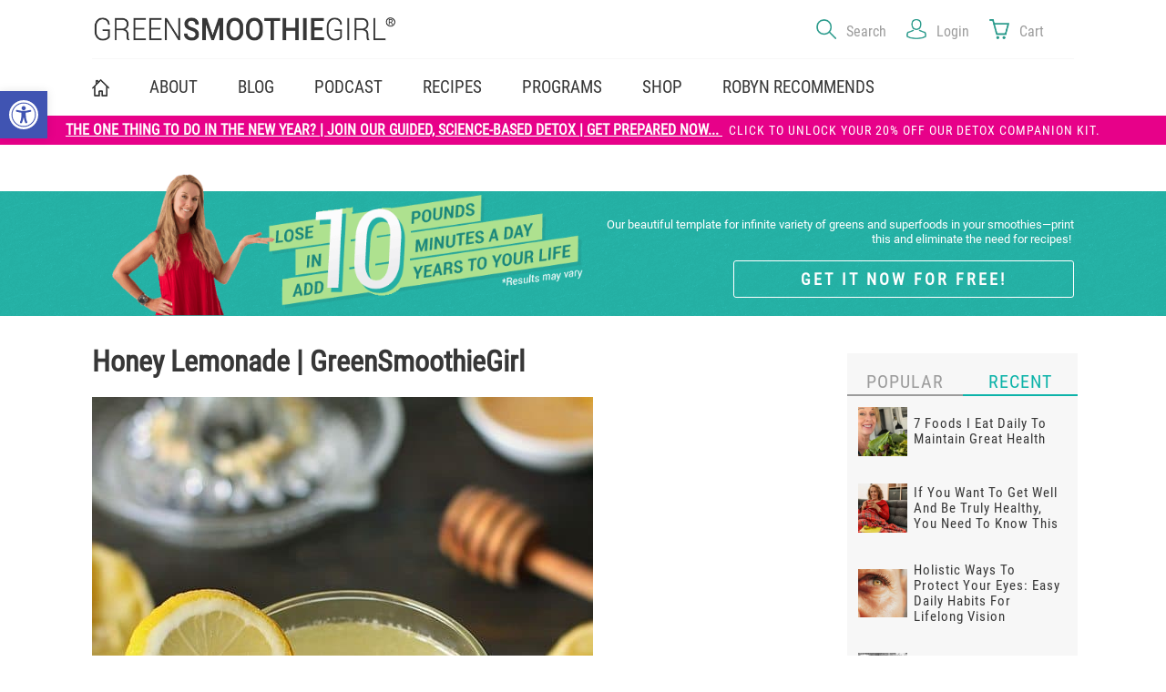

--- FILE ---
content_type: text/html; charset=UTF-8
request_url: https://greensmoothiegirl.com/recipes/honey-lemonade/
body_size: 40795
content:
<!DOCTYPE html>
<html lang="en">

<head> <script type="text/javascript">
/* <![CDATA[ */
var gform;gform||(document.addEventListener("gform_main_scripts_loaded",function(){gform.scriptsLoaded=!0}),document.addEventListener("gform/theme/scripts_loaded",function(){gform.themeScriptsLoaded=!0}),window.addEventListener("DOMContentLoaded",function(){gform.domLoaded=!0}),gform={domLoaded:!1,scriptsLoaded:!1,themeScriptsLoaded:!1,isFormEditor:()=>"function"==typeof InitializeEditor,callIfLoaded:function(o){return!(!gform.domLoaded||!gform.scriptsLoaded||!gform.themeScriptsLoaded&&!gform.isFormEditor()||(gform.isFormEditor()&&console.warn("The use of gform.initializeOnLoaded() is deprecated in the form editor context and will be removed in Gravity Forms 3.1."),o(),0))},initializeOnLoaded:function(o){gform.callIfLoaded(o)||(document.addEventListener("gform_main_scripts_loaded",()=>{gform.scriptsLoaded=!0,gform.callIfLoaded(o)}),document.addEventListener("gform/theme/scripts_loaded",()=>{gform.themeScriptsLoaded=!0,gform.callIfLoaded(o)}),window.addEventListener("DOMContentLoaded",()=>{gform.domLoaded=!0,gform.callIfLoaded(o)}))},hooks:{action:{},filter:{}},addAction:function(o,r,e,t){gform.addHook("action",o,r,e,t)},addFilter:function(o,r,e,t){gform.addHook("filter",o,r,e,t)},doAction:function(o){gform.doHook("action",o,arguments)},applyFilters:function(o){return gform.doHook("filter",o,arguments)},removeAction:function(o,r){gform.removeHook("action",o,r)},removeFilter:function(o,r,e){gform.removeHook("filter",o,r,e)},addHook:function(o,r,e,t,n){null==gform.hooks[o][r]&&(gform.hooks[o][r]=[]);var d=gform.hooks[o][r];null==n&&(n=r+"_"+d.length),gform.hooks[o][r].push({tag:n,callable:e,priority:t=null==t?10:t})},doHook:function(r,o,e){var t;if(e=Array.prototype.slice.call(e,1),null!=gform.hooks[r][o]&&((o=gform.hooks[r][o]).sort(function(o,r){return o.priority-r.priority}),o.forEach(function(o){"function"!=typeof(t=o.callable)&&(t=window[t]),"action"==r?t.apply(null,e):e[0]=t.apply(null,e)})),"filter"==r)return e[0]},removeHook:function(o,r,t,n){var e;null!=gform.hooks[o][r]&&(e=(e=gform.hooks[o][r]).filter(function(o,r,e){return!!(null!=n&&n!=o.tag||null!=t&&t!=o.priority)}),gform.hooks[o][r]=e)}});
/* ]]> */
</script>
<meta charset="utf-8"><script>if(navigator.userAgent.match(/MSIE|Internet Explorer/i)||navigator.userAgent.match(/Trident\/7\..*?rv:11/i)){var href=document.location.href;if(!href.match(/[?&]nowprocket/)){if(href.indexOf("?")==-1){if(href.indexOf("#")==-1){document.location.href=href+"?nowprocket=1"}else{document.location.href=href.replace("#","?nowprocket=1#")}}else{if(href.indexOf("#")==-1){document.location.href=href+"&nowprocket=1"}else{document.location.href=href.replace("#","&nowprocket=1#")}}}}</script><script>(()=>{class RocketLazyLoadScripts{constructor(){this.v="2.0.4",this.userEvents=["keydown","keyup","mousedown","mouseup","mousemove","mouseover","mouseout","touchmove","touchstart","touchend","touchcancel","wheel","click","dblclick","input"],this.attributeEvents=["onblur","onclick","oncontextmenu","ondblclick","onfocus","onmousedown","onmouseenter","onmouseleave","onmousemove","onmouseout","onmouseover","onmouseup","onmousewheel","onscroll","onsubmit"]}async t(){this.i(),this.o(),/iP(ad|hone)/.test(navigator.userAgent)&&this.h(),this.u(),this.l(this),this.m(),this.k(this),this.p(this),this._(),await Promise.all([this.R(),this.L()]),this.lastBreath=Date.now(),this.S(this),this.P(),this.D(),this.O(),this.M(),await this.C(this.delayedScripts.normal),await this.C(this.delayedScripts.defer),await this.C(this.delayedScripts.async),await this.T(),await this.F(),await this.j(),await this.A(),window.dispatchEvent(new Event("rocket-allScriptsLoaded")),this.everythingLoaded=!0,this.lastTouchEnd&&await new Promise(t=>setTimeout(t,500-Date.now()+this.lastTouchEnd)),this.I(),this.H(),this.U(),this.W()}i(){this.CSPIssue=sessionStorage.getItem("rocketCSPIssue"),document.addEventListener("securitypolicyviolation",t=>{this.CSPIssue||"script-src-elem"!==t.violatedDirective||"data"!==t.blockedURI||(this.CSPIssue=!0,sessionStorage.setItem("rocketCSPIssue",!0))},{isRocket:!0})}o(){window.addEventListener("pageshow",t=>{this.persisted=t.persisted,this.realWindowLoadedFired=!0},{isRocket:!0}),window.addEventListener("pagehide",()=>{this.onFirstUserAction=null},{isRocket:!0})}h(){let t;function e(e){t=e}window.addEventListener("touchstart",e,{isRocket:!0}),window.addEventListener("touchend",function i(o){o.changedTouches[0]&&t.changedTouches[0]&&Math.abs(o.changedTouches[0].pageX-t.changedTouches[0].pageX)<10&&Math.abs(o.changedTouches[0].pageY-t.changedTouches[0].pageY)<10&&o.timeStamp-t.timeStamp<200&&(window.removeEventListener("touchstart",e,{isRocket:!0}),window.removeEventListener("touchend",i,{isRocket:!0}),"INPUT"===o.target.tagName&&"text"===o.target.type||(o.target.dispatchEvent(new TouchEvent("touchend",{target:o.target,bubbles:!0})),o.target.dispatchEvent(new MouseEvent("mouseover",{target:o.target,bubbles:!0})),o.target.dispatchEvent(new PointerEvent("click",{target:o.target,bubbles:!0,cancelable:!0,detail:1,clientX:o.changedTouches[0].clientX,clientY:o.changedTouches[0].clientY})),event.preventDefault()))},{isRocket:!0})}q(t){this.userActionTriggered||("mousemove"!==t.type||this.firstMousemoveIgnored?"keyup"===t.type||"mouseover"===t.type||"mouseout"===t.type||(this.userActionTriggered=!0,this.onFirstUserAction&&this.onFirstUserAction()):this.firstMousemoveIgnored=!0),"click"===t.type&&t.preventDefault(),t.stopPropagation(),t.stopImmediatePropagation(),"touchstart"===this.lastEvent&&"touchend"===t.type&&(this.lastTouchEnd=Date.now()),"click"===t.type&&(this.lastTouchEnd=0),this.lastEvent=t.type,t.composedPath&&t.composedPath()[0].getRootNode()instanceof ShadowRoot&&(t.rocketTarget=t.composedPath()[0]),this.savedUserEvents.push(t)}u(){this.savedUserEvents=[],this.userEventHandler=this.q.bind(this),this.userEvents.forEach(t=>window.addEventListener(t,this.userEventHandler,{passive:!1,isRocket:!0})),document.addEventListener("visibilitychange",this.userEventHandler,{isRocket:!0})}U(){this.userEvents.forEach(t=>window.removeEventListener(t,this.userEventHandler,{passive:!1,isRocket:!0})),document.removeEventListener("visibilitychange",this.userEventHandler,{isRocket:!0}),this.savedUserEvents.forEach(t=>{(t.rocketTarget||t.target).dispatchEvent(new window[t.constructor.name](t.type,t))})}m(){const t="return false",e=Array.from(this.attributeEvents,t=>"data-rocket-"+t),i="["+this.attributeEvents.join("],[")+"]",o="[data-rocket-"+this.attributeEvents.join("],[data-rocket-")+"]",s=(e,i,o)=>{o&&o!==t&&(e.setAttribute("data-rocket-"+i,o),e["rocket"+i]=new Function("event",o),e.setAttribute(i,t))};new MutationObserver(t=>{for(const n of t)"attributes"===n.type&&(n.attributeName.startsWith("data-rocket-")||this.everythingLoaded?n.attributeName.startsWith("data-rocket-")&&this.everythingLoaded&&this.N(n.target,n.attributeName.substring(12)):s(n.target,n.attributeName,n.target.getAttribute(n.attributeName))),"childList"===n.type&&n.addedNodes.forEach(t=>{if(t.nodeType===Node.ELEMENT_NODE)if(this.everythingLoaded)for(const i of[t,...t.querySelectorAll(o)])for(const t of i.getAttributeNames())e.includes(t)&&this.N(i,t.substring(12));else for(const e of[t,...t.querySelectorAll(i)])for(const t of e.getAttributeNames())this.attributeEvents.includes(t)&&s(e,t,e.getAttribute(t))})}).observe(document,{subtree:!0,childList:!0,attributeFilter:[...this.attributeEvents,...e]})}I(){this.attributeEvents.forEach(t=>{document.querySelectorAll("[data-rocket-"+t+"]").forEach(e=>{this.N(e,t)})})}N(t,e){const i=t.getAttribute("data-rocket-"+e);i&&(t.setAttribute(e,i),t.removeAttribute("data-rocket-"+e))}k(t){Object.defineProperty(HTMLElement.prototype,"onclick",{get(){return this.rocketonclick||null},set(e){this.rocketonclick=e,this.setAttribute(t.everythingLoaded?"onclick":"data-rocket-onclick","this.rocketonclick(event)")}})}S(t){function e(e,i){let o=e[i];e[i]=null,Object.defineProperty(e,i,{get:()=>o,set(s){t.everythingLoaded?o=s:e["rocket"+i]=o=s}})}e(document,"onreadystatechange"),e(window,"onload"),e(window,"onpageshow");try{Object.defineProperty(document,"readyState",{get:()=>t.rocketReadyState,set(e){t.rocketReadyState=e},configurable:!0}),document.readyState="loading"}catch(t){console.log("WPRocket DJE readyState conflict, bypassing")}}l(t){this.originalAddEventListener=EventTarget.prototype.addEventListener,this.originalRemoveEventListener=EventTarget.prototype.removeEventListener,this.savedEventListeners=[],EventTarget.prototype.addEventListener=function(e,i,o){o&&o.isRocket||!t.B(e,this)&&!t.userEvents.includes(e)||t.B(e,this)&&!t.userActionTriggered||e.startsWith("rocket-")||t.everythingLoaded?t.originalAddEventListener.call(this,e,i,o):(t.savedEventListeners.push({target:this,remove:!1,type:e,func:i,options:o}),"mouseenter"!==e&&"mouseleave"!==e||t.originalAddEventListener.call(this,e,t.savedUserEvents.push,o))},EventTarget.prototype.removeEventListener=function(e,i,o){o&&o.isRocket||!t.B(e,this)&&!t.userEvents.includes(e)||t.B(e,this)&&!t.userActionTriggered||e.startsWith("rocket-")||t.everythingLoaded?t.originalRemoveEventListener.call(this,e,i,o):t.savedEventListeners.push({target:this,remove:!0,type:e,func:i,options:o})}}J(t,e){this.savedEventListeners=this.savedEventListeners.filter(i=>{let o=i.type,s=i.target||window;return e!==o||t!==s||(this.B(o,s)&&(i.type="rocket-"+o),this.$(i),!1)})}H(){EventTarget.prototype.addEventListener=this.originalAddEventListener,EventTarget.prototype.removeEventListener=this.originalRemoveEventListener,this.savedEventListeners.forEach(t=>this.$(t))}$(t){t.remove?this.originalRemoveEventListener.call(t.target,t.type,t.func,t.options):this.originalAddEventListener.call(t.target,t.type,t.func,t.options)}p(t){let e;function i(e){return t.everythingLoaded?e:e.split(" ").map(t=>"load"===t||t.startsWith("load.")?"rocket-jquery-load":t).join(" ")}function o(o){function s(e){const s=o.fn[e];o.fn[e]=o.fn.init.prototype[e]=function(){return this[0]===window&&t.userActionTriggered&&("string"==typeof arguments[0]||arguments[0]instanceof String?arguments[0]=i(arguments[0]):"object"==typeof arguments[0]&&Object.keys(arguments[0]).forEach(t=>{const e=arguments[0][t];delete arguments[0][t],arguments[0][i(t)]=e})),s.apply(this,arguments),this}}if(o&&o.fn&&!t.allJQueries.includes(o)){const e={DOMContentLoaded:[],"rocket-DOMContentLoaded":[]};for(const t in e)document.addEventListener(t,()=>{e[t].forEach(t=>t())},{isRocket:!0});o.fn.ready=o.fn.init.prototype.ready=function(i){function s(){parseInt(o.fn.jquery)>2?setTimeout(()=>i.bind(document)(o)):i.bind(document)(o)}return"function"==typeof i&&(t.realDomReadyFired?!t.userActionTriggered||t.fauxDomReadyFired?s():e["rocket-DOMContentLoaded"].push(s):e.DOMContentLoaded.push(s)),o([])},s("on"),s("one"),s("off"),t.allJQueries.push(o)}e=o}t.allJQueries=[],o(window.jQuery),Object.defineProperty(window,"jQuery",{get:()=>e,set(t){o(t)}})}P(){const t=new Map;document.write=document.writeln=function(e){const i=document.currentScript,o=document.createRange(),s=i.parentElement;let n=t.get(i);void 0===n&&(n=i.nextSibling,t.set(i,n));const c=document.createDocumentFragment();o.setStart(c,0),c.appendChild(o.createContextualFragment(e)),s.insertBefore(c,n)}}async R(){return new Promise(t=>{this.userActionTriggered?t():this.onFirstUserAction=t})}async L(){return new Promise(t=>{document.addEventListener("DOMContentLoaded",()=>{this.realDomReadyFired=!0,t()},{isRocket:!0})})}async j(){return this.realWindowLoadedFired?Promise.resolve():new Promise(t=>{window.addEventListener("load",t,{isRocket:!0})})}M(){this.pendingScripts=[];this.scriptsMutationObserver=new MutationObserver(t=>{for(const e of t)e.addedNodes.forEach(t=>{"SCRIPT"!==t.tagName||t.noModule||t.isWPRocket||this.pendingScripts.push({script:t,promise:new Promise(e=>{const i=()=>{const i=this.pendingScripts.findIndex(e=>e.script===t);i>=0&&this.pendingScripts.splice(i,1),e()};t.addEventListener("load",i,{isRocket:!0}),t.addEventListener("error",i,{isRocket:!0}),setTimeout(i,1e3)})})})}),this.scriptsMutationObserver.observe(document,{childList:!0,subtree:!0})}async F(){await this.X(),this.pendingScripts.length?(await this.pendingScripts[0].promise,await this.F()):this.scriptsMutationObserver.disconnect()}D(){this.delayedScripts={normal:[],async:[],defer:[]},document.querySelectorAll("script[type$=rocketlazyloadscript]").forEach(t=>{t.hasAttribute("data-rocket-src")?t.hasAttribute("async")&&!1!==t.async?this.delayedScripts.async.push(t):t.hasAttribute("defer")&&!1!==t.defer||"module"===t.getAttribute("data-rocket-type")?this.delayedScripts.defer.push(t):this.delayedScripts.normal.push(t):this.delayedScripts.normal.push(t)})}async _(){await this.L();let t=[];document.querySelectorAll("script[type$=rocketlazyloadscript][data-rocket-src]").forEach(e=>{let i=e.getAttribute("data-rocket-src");if(i&&!i.startsWith("data:")){i.startsWith("//")&&(i=location.protocol+i);try{const o=new URL(i).origin;o!==location.origin&&t.push({src:o,crossOrigin:e.crossOrigin||"module"===e.getAttribute("data-rocket-type")})}catch(t){}}}),t=[...new Map(t.map(t=>[JSON.stringify(t),t])).values()],this.Y(t,"preconnect")}async G(t){if(await this.K(),!0!==t.noModule||!("noModule"in HTMLScriptElement.prototype))return new Promise(e=>{let i;function o(){(i||t).setAttribute("data-rocket-status","executed"),e()}try{if(navigator.userAgent.includes("Firefox/")||""===navigator.vendor||this.CSPIssue)i=document.createElement("script"),[...t.attributes].forEach(t=>{let e=t.nodeName;"type"!==e&&("data-rocket-type"===e&&(e="type"),"data-rocket-src"===e&&(e="src"),i.setAttribute(e,t.nodeValue))}),t.text&&(i.text=t.text),t.nonce&&(i.nonce=t.nonce),i.hasAttribute("src")?(i.addEventListener("load",o,{isRocket:!0}),i.addEventListener("error",()=>{i.setAttribute("data-rocket-status","failed-network"),e()},{isRocket:!0}),setTimeout(()=>{i.isConnected||e()},1)):(i.text=t.text,o()),i.isWPRocket=!0,t.parentNode.replaceChild(i,t);else{const i=t.getAttribute("data-rocket-type"),s=t.getAttribute("data-rocket-src");i?(t.type=i,t.removeAttribute("data-rocket-type")):t.removeAttribute("type"),t.addEventListener("load",o,{isRocket:!0}),t.addEventListener("error",i=>{this.CSPIssue&&i.target.src.startsWith("data:")?(console.log("WPRocket: CSP fallback activated"),t.removeAttribute("src"),this.G(t).then(e)):(t.setAttribute("data-rocket-status","failed-network"),e())},{isRocket:!0}),s?(t.fetchPriority="high",t.removeAttribute("data-rocket-src"),t.src=s):t.src="data:text/javascript;base64,"+window.btoa(unescape(encodeURIComponent(t.text)))}}catch(i){t.setAttribute("data-rocket-status","failed-transform"),e()}});t.setAttribute("data-rocket-status","skipped")}async C(t){const e=t.shift();return e?(e.isConnected&&await this.G(e),this.C(t)):Promise.resolve()}O(){this.Y([...this.delayedScripts.normal,...this.delayedScripts.defer,...this.delayedScripts.async],"preload")}Y(t,e){this.trash=this.trash||[];let i=!0;var o=document.createDocumentFragment();t.forEach(t=>{const s=t.getAttribute&&t.getAttribute("data-rocket-src")||t.src;if(s&&!s.startsWith("data:")){const n=document.createElement("link");n.href=s,n.rel=e,"preconnect"!==e&&(n.as="script",n.fetchPriority=i?"high":"low"),t.getAttribute&&"module"===t.getAttribute("data-rocket-type")&&(n.crossOrigin=!0),t.crossOrigin&&(n.crossOrigin=t.crossOrigin),t.integrity&&(n.integrity=t.integrity),t.nonce&&(n.nonce=t.nonce),o.appendChild(n),this.trash.push(n),i=!1}}),document.head.appendChild(o)}W(){this.trash.forEach(t=>t.remove())}async T(){try{document.readyState="interactive"}catch(t){}this.fauxDomReadyFired=!0;try{await this.K(),this.J(document,"readystatechange"),document.dispatchEvent(new Event("rocket-readystatechange")),await this.K(),document.rocketonreadystatechange&&document.rocketonreadystatechange(),await this.K(),this.J(document,"DOMContentLoaded"),document.dispatchEvent(new Event("rocket-DOMContentLoaded")),await this.K(),this.J(window,"DOMContentLoaded"),window.dispatchEvent(new Event("rocket-DOMContentLoaded"))}catch(t){console.error(t)}}async A(){try{document.readyState="complete"}catch(t){}try{await this.K(),this.J(document,"readystatechange"),document.dispatchEvent(new Event("rocket-readystatechange")),await this.K(),document.rocketonreadystatechange&&document.rocketonreadystatechange(),await this.K(),this.J(window,"load"),window.dispatchEvent(new Event("rocket-load")),await this.K(),window.rocketonload&&window.rocketonload(),await this.K(),this.allJQueries.forEach(t=>t(window).trigger("rocket-jquery-load")),await this.K(),this.J(window,"pageshow");const t=new Event("rocket-pageshow");t.persisted=this.persisted,window.dispatchEvent(t),await this.K(),window.rocketonpageshow&&window.rocketonpageshow({persisted:this.persisted})}catch(t){console.error(t)}}async K(){Date.now()-this.lastBreath>45&&(await this.X(),this.lastBreath=Date.now())}async X(){return document.hidden?new Promise(t=>setTimeout(t)):new Promise(t=>requestAnimationFrame(t))}B(t,e){return e===document&&"readystatechange"===t||(e===document&&"DOMContentLoaded"===t||(e===window&&"DOMContentLoaded"===t||(e===window&&"load"===t||e===window&&"pageshow"===t)))}static run(){(new RocketLazyLoadScripts).t()}}RocketLazyLoadScripts.run()})();</script>
    
    <meta name="viewport" content="width=device-width,initial-scale=1">
    <title>Honey Lemonade</title>
<style id="wpr-usedcss">img:is([sizes=auto i],[sizes^="auto," i]){contain-intrinsic-size:3000px 1500px}.defer-hide{opacity:0!important}:where(.wp-block-button__link){border-radius:9999px;box-shadow:none;padding:calc(.667em + 2px) calc(1.333em + 2px);text-decoration:none}:root :where(.wp-block-button .wp-block-button__link.is-style-outline),:root :where(.wp-block-button.is-style-outline>.wp-block-button__link){border:2px solid;padding:.667em 1.333em}:root :where(.wp-block-button .wp-block-button__link.is-style-outline:not(.has-text-color)),:root :where(.wp-block-button.is-style-outline>.wp-block-button__link:not(.has-text-color)){color:currentColor}:root :where(.wp-block-button .wp-block-button__link.is-style-outline:not(.has-background)),:root :where(.wp-block-button.is-style-outline>.wp-block-button__link:not(.has-background)){background-color:initial;background-image:none}:where(.wp-block-calendar table:not(.has-background) th){background:#ddd}:where(.wp-block-columns){margin-bottom:1.75em}:where(.wp-block-columns.has-background){padding:1.25em 2.375em}:where(.wp-block-post-comments input[type=submit]){border:none}:where(.wp-block-cover-image:not(.has-text-color)),:where(.wp-block-cover:not(.has-text-color)){color:#fff}:where(.wp-block-cover-image.is-light:not(.has-text-color)),:where(.wp-block-cover.is-light:not(.has-text-color)){color:#000}:root :where(.wp-block-cover h1:not(.has-text-color)),:root :where(.wp-block-cover h2:not(.has-text-color)),:root :where(.wp-block-cover h3:not(.has-text-color)),:root :where(.wp-block-cover h4:not(.has-text-color)),:root :where(.wp-block-cover h5:not(.has-text-color)),:root :where(.wp-block-cover h6:not(.has-text-color)),:root :where(.wp-block-cover p:not(.has-text-color)){color:inherit}:where(.wp-block-file){margin-bottom:1.5em}:where(.wp-block-file__button){border-radius:2em;display:inline-block;padding:.5em 1em}:where(.wp-block-file__button):is(a):active,:where(.wp-block-file__button):is(a):focus,:where(.wp-block-file__button):is(a):hover,:where(.wp-block-file__button):is(a):visited{box-shadow:none;color:#fff;opacity:.85;text-decoration:none}:where(.wp-block-group.wp-block-group-is-layout-constrained){position:relative}:root :where(.wp-block-image.is-style-rounded img,.wp-block-image .is-style-rounded img){border-radius:9999px}:where(.wp-block-latest-comments:not([style*=line-height] .wp-block-latest-comments__comment)){line-height:1.1}:where(.wp-block-latest-comments:not([style*=line-height] .wp-block-latest-comments__comment-excerpt p)){line-height:1.8}:root :where(.wp-block-latest-posts.is-grid){padding:0}:root :where(.wp-block-latest-posts.wp-block-latest-posts__list){padding-left:0}ol,ul{box-sizing:border-box}:root :where(.wp-block-list.has-background){padding:1.25em 2.375em}:where(.wp-block-navigation.has-background .wp-block-navigation-item a:not(.wp-element-button)),:where(.wp-block-navigation.has-background .wp-block-navigation-submenu a:not(.wp-element-button)){padding:.5em 1em}:where(.wp-block-navigation .wp-block-navigation__submenu-container .wp-block-navigation-item a:not(.wp-element-button)),:where(.wp-block-navigation .wp-block-navigation__submenu-container .wp-block-navigation-submenu a:not(.wp-element-button)),:where(.wp-block-navigation .wp-block-navigation__submenu-container .wp-block-navigation-submenu button.wp-block-navigation-item__content),:where(.wp-block-navigation .wp-block-navigation__submenu-container .wp-block-pages-list__item button.wp-block-navigation-item__content){padding:.5em 1em}:root :where(p.has-background){padding:1.25em 2.375em}:where(p.has-text-color:not(.has-link-color)) a{color:inherit}:where(.wp-block-post-comments-form) input:not([type=submit]),:where(.wp-block-post-comments-form) textarea{border:1px solid #949494;font-family:inherit;font-size:1em}:where(.wp-block-post-comments-form) input:where(:not([type=submit]):not([type=checkbox])),:where(.wp-block-post-comments-form) textarea{padding:calc(.667em + 2px)}:where(.wp-block-post-excerpt){box-sizing:border-box;margin-bottom:var(--wp--style--block-gap);margin-top:var(--wp--style--block-gap)}.wp-block-post-excerpt__more-link{display:inline-block}.wp-block-post-title{box-sizing:border-box}.wp-block-post-title{word-break:break-word}.wp-block-post-title :where(a){display:inline-block;font-family:inherit;font-size:inherit;font-style:inherit;font-weight:inherit;letter-spacing:inherit;line-height:inherit;text-decoration:inherit}:where(.wp-block-preformatted.has-background){padding:1.25em 2.375em}:where(.wp-block-search__button){border:1px solid #ccc;padding:6px 10px}:where(.wp-block-search__input){font-family:inherit;font-size:inherit;font-style:inherit;font-weight:inherit;letter-spacing:inherit;line-height:inherit;text-transform:inherit}:where(.wp-block-search__button-inside .wp-block-search__inside-wrapper){border:1px solid #949494;box-sizing:border-box;padding:4px}:where(.wp-block-search__button-inside .wp-block-search__inside-wrapper) .wp-block-search__input{border:none;border-radius:0;padding:0 4px}:where(.wp-block-search__button-inside .wp-block-search__inside-wrapper) .wp-block-search__input:focus{outline:0}:where(.wp-block-search__button-inside .wp-block-search__inside-wrapper) :where(.wp-block-search__button){padding:4px 8px}:root :where(.wp-block-separator.is-style-dots){height:auto;line-height:1;text-align:center}:root :where(.wp-block-separator.is-style-dots):before{color:currentColor;content:"···";font-family:serif;font-size:1.5em;letter-spacing:2em;padding-left:2em}:root :where(.wp-block-site-logo.is-style-rounded){border-radius:9999px}:where(.wp-block-social-links:not(.is-style-logos-only)) .wp-social-link{background-color:#f0f0f0;color:#444}:where(.wp-block-social-links:not(.is-style-logos-only)) .wp-social-link-amazon{background-color:#f90;color:#fff}:where(.wp-block-social-links:not(.is-style-logos-only)) .wp-social-link-bandcamp{background-color:#1ea0c3;color:#fff}:where(.wp-block-social-links:not(.is-style-logos-only)) .wp-social-link-behance{background-color:#0757fe;color:#fff}:where(.wp-block-social-links:not(.is-style-logos-only)) .wp-social-link-bluesky{background-color:#0a7aff;color:#fff}:where(.wp-block-social-links:not(.is-style-logos-only)) .wp-social-link-codepen{background-color:#1e1f26;color:#fff}:where(.wp-block-social-links:not(.is-style-logos-only)) .wp-social-link-deviantart{background-color:#02e49b;color:#fff}:where(.wp-block-social-links:not(.is-style-logos-only)) .wp-social-link-dribbble{background-color:#e94c89;color:#fff}:where(.wp-block-social-links:not(.is-style-logos-only)) .wp-social-link-dropbox{background-color:#4280ff;color:#fff}:where(.wp-block-social-links:not(.is-style-logos-only)) .wp-social-link-etsy{background-color:#f45800;color:#fff}:where(.wp-block-social-links:not(.is-style-logos-only)) .wp-social-link-facebook{background-color:#0866ff;color:#fff}:where(.wp-block-social-links:not(.is-style-logos-only)) .wp-social-link-fivehundredpx{background-color:#000;color:#fff}:where(.wp-block-social-links:not(.is-style-logos-only)) .wp-social-link-flickr{background-color:#0461dd;color:#fff}:where(.wp-block-social-links:not(.is-style-logos-only)) .wp-social-link-foursquare{background-color:#e65678;color:#fff}:where(.wp-block-social-links:not(.is-style-logos-only)) .wp-social-link-github{background-color:#24292d;color:#fff}:where(.wp-block-social-links:not(.is-style-logos-only)) .wp-social-link-goodreads{background-color:#eceadd;color:#382110}:where(.wp-block-social-links:not(.is-style-logos-only)) .wp-social-link-google{background-color:#ea4434;color:#fff}:where(.wp-block-social-links:not(.is-style-logos-only)) .wp-social-link-gravatar{background-color:#1d4fc4;color:#fff}:where(.wp-block-social-links:not(.is-style-logos-only)) .wp-social-link-instagram{background-color:#f00075;color:#fff}:where(.wp-block-social-links:not(.is-style-logos-only)) .wp-social-link-lastfm{background-color:#e21b24;color:#fff}:where(.wp-block-social-links:not(.is-style-logos-only)) .wp-social-link-linkedin{background-color:#0d66c2;color:#fff}:where(.wp-block-social-links:not(.is-style-logos-only)) .wp-social-link-mastodon{background-color:#3288d4;color:#fff}:where(.wp-block-social-links:not(.is-style-logos-only)) .wp-social-link-medium{background-color:#000;color:#fff}:where(.wp-block-social-links:not(.is-style-logos-only)) .wp-social-link-meetup{background-color:#f6405f;color:#fff}:where(.wp-block-social-links:not(.is-style-logos-only)) .wp-social-link-patreon{background-color:#000;color:#fff}:where(.wp-block-social-links:not(.is-style-logos-only)) .wp-social-link-pinterest{background-color:#e60122;color:#fff}:where(.wp-block-social-links:not(.is-style-logos-only)) .wp-social-link-pocket{background-color:#ef4155;color:#fff}:where(.wp-block-social-links:not(.is-style-logos-only)) .wp-social-link-reddit{background-color:#ff4500;color:#fff}:where(.wp-block-social-links:not(.is-style-logos-only)) .wp-social-link-skype{background-color:#0478d7;color:#fff}:where(.wp-block-social-links:not(.is-style-logos-only)) .wp-social-link-snapchat{background-color:#fefc00;color:#fff;stroke:#000}:where(.wp-block-social-links:not(.is-style-logos-only)) .wp-social-link-soundcloud{background-color:#ff5600;color:#fff}:where(.wp-block-social-links:not(.is-style-logos-only)) .wp-social-link-spotify{background-color:#1bd760;color:#fff}:where(.wp-block-social-links:not(.is-style-logos-only)) .wp-social-link-telegram{background-color:#2aabee;color:#fff}:where(.wp-block-social-links:not(.is-style-logos-only)) .wp-social-link-threads{background-color:#000;color:#fff}:where(.wp-block-social-links:not(.is-style-logos-only)) .wp-social-link-tiktok{background-color:#000;color:#fff}:where(.wp-block-social-links:not(.is-style-logos-only)) .wp-social-link-tumblr{background-color:#011835;color:#fff}:where(.wp-block-social-links:not(.is-style-logos-only)) .wp-social-link-twitch{background-color:#6440a4;color:#fff}:where(.wp-block-social-links:not(.is-style-logos-only)) .wp-social-link-twitter{background-color:#1da1f2;color:#fff}:where(.wp-block-social-links:not(.is-style-logos-only)) .wp-social-link-vimeo{background-color:#1eb7ea;color:#fff}:where(.wp-block-social-links:not(.is-style-logos-only)) .wp-social-link-vk{background-color:#4680c2;color:#fff}:where(.wp-block-social-links:not(.is-style-logos-only)) .wp-social-link-wordpress{background-color:#3499cd;color:#fff}:where(.wp-block-social-links:not(.is-style-logos-only)) .wp-social-link-whatsapp{background-color:#25d366;color:#fff}:where(.wp-block-social-links:not(.is-style-logos-only)) .wp-social-link-x{background-color:#000;color:#fff}:where(.wp-block-social-links:not(.is-style-logos-only)) .wp-social-link-yelp{background-color:#d32422;color:#fff}:where(.wp-block-social-links:not(.is-style-logos-only)) .wp-social-link-youtube{background-color:red;color:#fff}:where(.wp-block-social-links.is-style-logos-only) .wp-social-link{background:0 0}:where(.wp-block-social-links.is-style-logos-only) .wp-social-link svg{height:1.25em;width:1.25em}:where(.wp-block-social-links.is-style-logos-only) .wp-social-link-amazon{color:#f90}:where(.wp-block-social-links.is-style-logos-only) .wp-social-link-bandcamp{color:#1ea0c3}:where(.wp-block-social-links.is-style-logos-only) .wp-social-link-behance{color:#0757fe}:where(.wp-block-social-links.is-style-logos-only) .wp-social-link-bluesky{color:#0a7aff}:where(.wp-block-social-links.is-style-logos-only) .wp-social-link-codepen{color:#1e1f26}:where(.wp-block-social-links.is-style-logos-only) .wp-social-link-deviantart{color:#02e49b}:where(.wp-block-social-links.is-style-logos-only) .wp-social-link-dribbble{color:#e94c89}:where(.wp-block-social-links.is-style-logos-only) .wp-social-link-dropbox{color:#4280ff}:where(.wp-block-social-links.is-style-logos-only) .wp-social-link-etsy{color:#f45800}:where(.wp-block-social-links.is-style-logos-only) .wp-social-link-facebook{color:#0866ff}:where(.wp-block-social-links.is-style-logos-only) .wp-social-link-fivehundredpx{color:#000}:where(.wp-block-social-links.is-style-logos-only) .wp-social-link-flickr{color:#0461dd}:where(.wp-block-social-links.is-style-logos-only) .wp-social-link-foursquare{color:#e65678}:where(.wp-block-social-links.is-style-logos-only) .wp-social-link-github{color:#24292d}:where(.wp-block-social-links.is-style-logos-only) .wp-social-link-goodreads{color:#382110}:where(.wp-block-social-links.is-style-logos-only) .wp-social-link-google{color:#ea4434}:where(.wp-block-social-links.is-style-logos-only) .wp-social-link-gravatar{color:#1d4fc4}:where(.wp-block-social-links.is-style-logos-only) .wp-social-link-instagram{color:#f00075}:where(.wp-block-social-links.is-style-logos-only) .wp-social-link-lastfm{color:#e21b24}:where(.wp-block-social-links.is-style-logos-only) .wp-social-link-linkedin{color:#0d66c2}:where(.wp-block-social-links.is-style-logos-only) .wp-social-link-mastodon{color:#3288d4}:where(.wp-block-social-links.is-style-logos-only) .wp-social-link-medium{color:#000}:where(.wp-block-social-links.is-style-logos-only) .wp-social-link-meetup{color:#f6405f}:where(.wp-block-social-links.is-style-logos-only) .wp-social-link-patreon{color:#000}:where(.wp-block-social-links.is-style-logos-only) .wp-social-link-pinterest{color:#e60122}:where(.wp-block-social-links.is-style-logos-only) .wp-social-link-pocket{color:#ef4155}:where(.wp-block-social-links.is-style-logos-only) .wp-social-link-reddit{color:#ff4500}:where(.wp-block-social-links.is-style-logos-only) .wp-social-link-skype{color:#0478d7}:where(.wp-block-social-links.is-style-logos-only) .wp-social-link-snapchat{color:#fff;stroke:#000}:where(.wp-block-social-links.is-style-logos-only) .wp-social-link-soundcloud{color:#ff5600}:where(.wp-block-social-links.is-style-logos-only) .wp-social-link-spotify{color:#1bd760}:where(.wp-block-social-links.is-style-logos-only) .wp-social-link-telegram{color:#2aabee}:where(.wp-block-social-links.is-style-logos-only) .wp-social-link-threads{color:#000}:where(.wp-block-social-links.is-style-logos-only) .wp-social-link-tiktok{color:#000}:where(.wp-block-social-links.is-style-logos-only) .wp-social-link-tumblr{color:#011835}:where(.wp-block-social-links.is-style-logos-only) .wp-social-link-twitch{color:#6440a4}:where(.wp-block-social-links.is-style-logos-only) .wp-social-link-twitter{color:#1da1f2}:where(.wp-block-social-links.is-style-logos-only) .wp-social-link-vimeo{color:#1eb7ea}:where(.wp-block-social-links.is-style-logos-only) .wp-social-link-vk{color:#4680c2}:where(.wp-block-social-links.is-style-logos-only) .wp-social-link-whatsapp{color:#25d366}:where(.wp-block-social-links.is-style-logos-only) .wp-social-link-wordpress{color:#3499cd}:where(.wp-block-social-links.is-style-logos-only) .wp-social-link-x{color:#000}:where(.wp-block-social-links.is-style-logos-only) .wp-social-link-yelp{color:#d32422}:where(.wp-block-social-links.is-style-logos-only) .wp-social-link-youtube{color:red}:root :where(.wp-block-social-links .wp-social-link a){padding:.25em}:root :where(.wp-block-social-links.is-style-logos-only .wp-social-link a){padding:0}:root :where(.wp-block-social-links.is-style-pill-shape .wp-social-link a){padding-left:.66667em;padding-right:.66667em}:root :where(.wp-block-tag-cloud.is-style-outline){display:flex;flex-wrap:wrap;gap:1ch}:root :where(.wp-block-tag-cloud.is-style-outline a){border:1px solid;font-size:unset!important;margin-right:0;padding:1ch 2ch;text-decoration:none!important}:root :where(.wp-block-table-of-contents){box-sizing:border-box}:where(.wp-block-term-description){box-sizing:border-box;margin-bottom:var(--wp--style--block-gap);margin-top:var(--wp--style--block-gap)}:where(pre.wp-block-verse){font-family:inherit}:root{--wp--preset--font-size--normal:16px;--wp--preset--font-size--huge:42px}.aligncenter{clear:both}.screen-reader-text{border:0;clip:rect(1px,1px,1px,1px);clip-path:inset(50%);height:1px;margin:-1px;overflow:hidden;padding:0;position:absolute;width:1px;word-wrap:normal!important}.screen-reader-text:focus{background-color:#ddd;clip:auto!important;clip-path:none;color:#444;display:block;font-size:1em;height:auto;left:5px;line-height:normal;padding:15px 23px 14px;text-decoration:none;top:5px;width:auto;z-index:100000}html :where(.has-border-color){border-style:solid}html :where([style*=border-top-color]){border-top-style:solid}html :where([style*=border-right-color]){border-right-style:solid}html :where([style*=border-bottom-color]){border-bottom-style:solid}html :where([style*=border-left-color]){border-left-style:solid}html :where([style*=border-width]){border-style:solid}html :where([style*=border-top-width]){border-top-style:solid}html :where([style*=border-right-width]){border-right-style:solid}html :where([style*=border-bottom-width]){border-bottom-style:solid}html :where([style*=border-left-width]){border-left-style:solid}html :where(img[class*=wp-image-]){height:auto;max-width:100%}:where(figure){margin:0 0 1em}html :where(.is-position-sticky){--wp-admin--admin-bar--position-offset:var(--wp-admin--admin-bar--height,0px)}@media screen and (max-width:600px){html :where(.is-position-sticky){--wp-admin--admin-bar--position-offset:0px}}:root{--wp--preset--aspect-ratio--square:1;--wp--preset--aspect-ratio--4-3:4/3;--wp--preset--aspect-ratio--3-4:3/4;--wp--preset--aspect-ratio--3-2:3/2;--wp--preset--aspect-ratio--2-3:2/3;--wp--preset--aspect-ratio--16-9:16/9;--wp--preset--aspect-ratio--9-16:9/16;--wp--preset--color--black:#000000;--wp--preset--color--cyan-bluish-gray:#abb8c3;--wp--preset--color--white:#ffffff;--wp--preset--color--pale-pink:#f78da7;--wp--preset--color--vivid-red:#cf2e2e;--wp--preset--color--luminous-vivid-orange:#ff6900;--wp--preset--color--luminous-vivid-amber:#fcb900;--wp--preset--color--light-green-cyan:#7bdcb5;--wp--preset--color--vivid-green-cyan:#00d084;--wp--preset--color--pale-cyan-blue:#8ed1fc;--wp--preset--color--vivid-cyan-blue:#0693e3;--wp--preset--color--vivid-purple:#9b51e0;--wp--preset--gradient--vivid-cyan-blue-to-vivid-purple:linear-gradient(135deg,rgba(6, 147, 227, 1) 0%,rgb(155, 81, 224) 100%);--wp--preset--gradient--light-green-cyan-to-vivid-green-cyan:linear-gradient(135deg,rgb(122, 220, 180) 0%,rgb(0, 208, 130) 100%);--wp--preset--gradient--luminous-vivid-amber-to-luminous-vivid-orange:linear-gradient(135deg,rgba(252, 185, 0, 1) 0%,rgba(255, 105, 0, 1) 100%);--wp--preset--gradient--luminous-vivid-orange-to-vivid-red:linear-gradient(135deg,rgba(255, 105, 0, 1) 0%,rgb(207, 46, 46) 100%);--wp--preset--gradient--very-light-gray-to-cyan-bluish-gray:linear-gradient(135deg,rgb(238, 238, 238) 0%,rgb(169, 184, 195) 100%);--wp--preset--gradient--cool-to-warm-spectrum:linear-gradient(135deg,rgb(74, 234, 220) 0%,rgb(151, 120, 209) 20%,rgb(207, 42, 186) 40%,rgb(238, 44, 130) 60%,rgb(251, 105, 98) 80%,rgb(254, 248, 76) 100%);--wp--preset--gradient--blush-light-purple:linear-gradient(135deg,rgb(255, 206, 236) 0%,rgb(152, 150, 240) 100%);--wp--preset--gradient--blush-bordeaux:linear-gradient(135deg,rgb(254, 205, 165) 0%,rgb(254, 45, 45) 50%,rgb(107, 0, 62) 100%);--wp--preset--gradient--luminous-dusk:linear-gradient(135deg,rgb(255, 203, 112) 0%,rgb(199, 81, 192) 50%,rgb(65, 88, 208) 100%);--wp--preset--gradient--pale-ocean:linear-gradient(135deg,rgb(255, 245, 203) 0%,rgb(182, 227, 212) 50%,rgb(51, 167, 181) 100%);--wp--preset--gradient--electric-grass:linear-gradient(135deg,rgb(202, 248, 128) 0%,rgb(113, 206, 126) 100%);--wp--preset--gradient--midnight:linear-gradient(135deg,rgb(2, 3, 129) 0%,rgb(40, 116, 252) 100%);--wp--preset--font-size--small:13px;--wp--preset--font-size--medium:20px;--wp--preset--font-size--large:36px;--wp--preset--font-size--x-large:42px;--wp--preset--spacing--20:0.44rem;--wp--preset--spacing--30:0.67rem;--wp--preset--spacing--40:1rem;--wp--preset--spacing--50:1.5rem;--wp--preset--spacing--60:2.25rem;--wp--preset--spacing--70:3.38rem;--wp--preset--spacing--80:5.06rem;--wp--preset--shadow--natural:6px 6px 9px rgba(0, 0, 0, .2);--wp--preset--shadow--deep:12px 12px 50px rgba(0, 0, 0, .4);--wp--preset--shadow--sharp:6px 6px 0px rgba(0, 0, 0, .2);--wp--preset--shadow--outlined:6px 6px 0px -3px rgba(255, 255, 255, 1),6px 6px rgba(0, 0, 0, 1);--wp--preset--shadow--crisp:6px 6px 0px rgba(0, 0, 0, 1)}:where(.is-layout-flex){gap:.5em}:where(.is-layout-grid){gap:.5em}:where(.wp-block-post-template.is-layout-flex){gap:1.25em}:where(.wp-block-post-template.is-layout-grid){gap:1.25em}:where(.wp-block-columns.is-layout-flex){gap:2em}:where(.wp-block-columns.is-layout-grid){gap:2em}:root :where(.wp-block-pullquote){font-size:1.5em;line-height:1.6}.slick-slider{position:relative;display:block;box-sizing:border-box;-webkit-user-select:none;-moz-user-select:none;-ms-user-select:none;user-select:none;-webkit-touch-callout:none;-khtml-user-select:none;-ms-touch-action:pan-y;touch-action:pan-y;-webkit-tap-highlight-color:transparent}.slick-list{position:relative;display:block;overflow:hidden;margin:0;padding:0}.slick-list:focus{outline:0}.slick-list.dragging{cursor:pointer;cursor:hand}.slick-slider .slick-list,.slick-slider .slick-track{-webkit-transform:translate3d(0,0,0);-moz-transform:translate3d(0,0,0);-ms-transform:translate3d(0,0,0);-o-transform:translate3d(0,0,0);transform:translate3d(0,0,0)}.slick-track{position:relative;top:0;left:0;display:block;margin-left:auto;margin-right:auto}.slick-track:after,.slick-track:before{display:table;content:''}.slick-track:after{clear:both}.slick-loading .slick-track{visibility:hidden}.slick-slide{display:none;float:left;height:100%;min-height:1px}[dir=rtl] .slick-slide{float:right}.slick-slide img{display:block}.slick-slide.slick-loading img{display:none}.slick-slide.dragging img{pointer-events:none}.slick-initialized .slick-slide{display:block}.slick-loading .slick-slide{visibility:hidden}.slick-vertical .slick-slide{display:block;height:auto;border:1px solid transparent}.slick-arrow.slick-hidden{display:none}.hidden{display:none}.screen-reader-text,.screen-reader-text span{position:absolute;margin:-1px;padding:0;height:1px;width:1px;overflow:hidden;clip:rect(1px,1px,1px,1px);-webkit-clip-path:inset(50%);clip-path:inset(50%);border:0;word-wrap:normal!important}.no-js .featured-video-plus .wp-video a:not(.post-thumbnail){display:inline}.wpa-alt,.wpa-ld{display:inline-block;position:relative}div.aligncenter.wpa-alt,div.aligncenter.wpa-ld{display:block;margin:0 auto;width:fit-content}.wpa-focusable:focus{outline:solid 1px;outline-offset:1px}.wpa-ld .longdesc{position:absolute;width:100%;height:100%;top:0;overflow-y:scroll;box-sizing:border-box;background:rgba(255,255,255,.92);color:#111;padding:46px 1rem 1rem;text-align:start}.wpa-ld .longdesc,.wpa-ld .longdesc p{font-size:clamp( 16px, 1rem, 24px )}.wpa-ld .longdesc-link{position:absolute;display:inline-block;right:3px;bottom:3px;color:#000;background:rgba(255,255,255,.92);font-size:clamp( 14px, .875rem, 20px );padding:2px;border-radius:3px}.wpa-alt .wpa-alt-text{position:absolute;width:calc(100% - 2em);height:fit-content;bottom:0;box-sizing:border-box;background:rgba(255,255,255,.92);padding:1rem;margin:1rem;border-radius:15px;box-shadow:0 0 6px #333;text-align:start;z-index:10;font-size:clamp( 16px, 1rem, 24px );line-height:1.5;color:#111}.rtl .wpa-alt .wpa-alt-text,.rtl .wpa-ld .longdesc{text-align:right}.wpa-alt a.wpa-toggle,.wpa-alt button.wpa-toggle,.wpa-ld a.wpa-toggle,.wpa-ld button.wpa-toggle,button.wpa-video{all:unset;background:#111;display:block;color:#fff;border-radius:32px!important;height:28px!important;width:28px!important;display:flex!important;align-items:center;justify-content:center;position:absolute!important;z-index:10;padding:4px!important;border:1px solid currentColor!important}.wpa-alt button{font-family:monospace!important;font-size:clamp( 14px,.875rem,20px )!important}.wpa-alt button.wpa-toggle:active,.wpa-ld button.wpa-toggle:active{background:#f6f6f6;color:#111}.wpa-alt button.wpa-toggle,.wpa-ld button.wpa-toggle,button.wpa-video{top:4px;left:4px}.wpa-alt button.wpa-toggle:focus,.wpa-alt button.wpa-toggle:hover,.wpa-ld button.wpa-toggle:focus,.wpa-ld button.wpa-toggle:hover,button.wpa-video:focus,button.wpa-video:hover{outline:currentColor solid 2px;outline-offset:1px}button.wpa-video[aria-pressed=true] .dashicons::before{content:"\f522"/''}.wpa-alt button.wpa-toggle[aria-expanded=true],.wpa-ld button.wpa-toggle[aria-expanded=true]{color:#111;background:#f6f6f6}.wpa-alt button:focus,.wpa-alt button:hover,.wpa-ld button:focus,.wpa-ld button:hover{cursor:pointer}.wpa-alt .wpa-ld button{left:46px}:root{--admin-bar-top:7px}.rtl .wprm-recipe-simple .wprm-recipe-image-container{float:left;margin:0 10px 10px 0}.rtl .wprm-recipe-simple ol li,.rtl .wprm-recipe-simple ul li{margin:0 32px 0 0}.wprm-recipe-simple{border-top:1px solid #aaa;background-color:#fafafa;padding:10px;margin:20px 0;font-size:.9em}.wprm-recipe-simple li,.wprm-recipe-simple p{font-size:1em}.wprm-recipe-simple :after,.wprm-recipe-simple :before{display:none}.wprm-recipe-simple h2.wprm-recipe-name,.wprm-recipe-simple h3.wprm-recipe-header{font-variant:normal;text-transform:none;letter-spacing:normal;margin:0;padding:0}.wprm-recipe-simple .wprm-recipe-image-container{float:right;text-align:center;margin:0 0 10px 10px;position:relative;z-index:1}.wprm-recipe-simple .wprm-recipe-image-container .wprm-recipe-image{margin:0}.wprm-recipe-simple .wprm-recipe-image-container .wprm-recipe-print{font-size:.9em;cursor:pointer}.wprm-recipe-simple h2.wprm-recipe-name{clear:none;font-size:1.8em}.wprm-recipe-simple .wprm-recipe-details-container,.wprm-recipe-simple .wprm-recipe-summary{margin-bottom:15px}.wprm-recipe-simple .wprm-recipe-details-icon svg{vertical-align:middle;width:16px;height:16px}.wprm-recipe-simple .wprm-recipe-details-name{display:inline-block;font-weight:700;min-width:130px}.wprm-recipe-simple .wprm-recipe-details-unit{font-size:.8em}.wprm-recipe-simple h3.wprm-recipe-header{margin-top:10px;font-size:1.2em}.wprm-recipe-simple ol,.wprm-recipe-simple ul{margin:0 0 8px}.wprm-recipe-simple ol li,.wprm-recipe-simple ul li{margin:0 0 0 32px}.wprm-recipe-simple .wprm-recipe-ingredients br,.wprm-recipe-simple .wprm-recipe-instructions br{display:none}.wprm-recipe-simple .wprm-recipe-instructions .wprm-recipe-instruction{margin-bottom:5px}.wprm-recipe-simple .wprm-recipe-instruction-text{font-size:1em}.wprm-recipe-simple .wprm-recipe-instruction-text p{margin:0 0 5px}.wprm-recipe-simple .wprm-recipe-instruction-text p:last-of-type{margin-bottom:0}.wprm-recipe-simple .wprm-recipe-video-container .wprm-recipe-header{margin-bottom:10px}@media screen and (max-width:640px){.rtl .wprm-recipe-simple .wprm-recipe-image-container,.wprm-recipe-simple .wprm-recipe-image-container{float:none}.rtl .wprm-recipe-simple .wprm-recipe-details-name,.wprm-recipe-simple .wprm-recipe-details-name{min-width:0}}#pojo-a11y-toolbar{position:fixed;font-size:16px!important;line-height:1.4;z-index:9999}#pojo-a11y-toolbar.pojo-a11y-toolbar-left{left:-180px;-webkit-transition:left 750ms cubic-bezier(.23, 1, .32, 1);-moz-transition:left 750ms cubic-bezier(.23, 1, .32, 1);-o-transition:left 750ms cubic-bezier(.23, 1, .32, 1);transition:left 750ms cubic-bezier(.23, 1, .32, 1)}#pojo-a11y-toolbar.pojo-a11y-toolbar-left.pojo-a11y-toolbar-open{left:0}#pojo-a11y-toolbar.pojo-a11y-toolbar-left .pojo-a11y-toolbar-toggle{left:180px}#pojo-a11y-toolbar .pojo-a11y-toolbar-toggle{position:absolute}#pojo-a11y-toolbar .pojo-a11y-toolbar-toggle a{display:inline-block;font-size:200%;line-height:0;padding:10px;-webkit-box-shadow:0 0 10px 0 rgba(0,0,0,.1);box-shadow:0 0 10px 0 rgba(0,0,0,.1)}#pojo-a11y-toolbar .pojo-a11y-toolbar-toggle a:focus,#pojo-a11y-toolbar .pojo-a11y-toolbar-toggle a:hover{-webkit-box-shadow:0 0 10px 0 rgba(0,0,0,.2);box-shadow:0 0 10px 0 rgba(0,0,0,.2)}#pojo-a11y-toolbar .pojo-a11y-toolbar-toggle svg{max-width:inherit}#pojo-a11y-toolbar .pojo-a11y-toolbar-overlay{border:1px solid;font-size:100%;width:180px}#pojo-a11y-toolbar .pojo-a11y-toolbar-overlay p.pojo-a11y-toolbar-title{display:block;line-height:2;font-weight:700;padding:10px 15px 0;margin:0}#pojo-a11y-toolbar .pojo-a11y-toolbar-overlay.pojo-a11y-toolbar-open .pojo-a11y-toolbar-overlay,#pojo-a11y-toolbar .pojo-a11y-toolbar-overlay.pojo-a11y-toolbar-open .pojo-a11y-toolbar-toggle a{-webkit-box-shadow:0 0 10px 0 rgba(0,0,0,.2);box-shadow:0 0 10px 0 rgba(0,0,0,.2)}#pojo-a11y-toolbar .pojo-a11y-toolbar-overlay ul.pojo-a11y-toolbar-items{list-style:none;margin:0;padding:10px 0}#pojo-a11y-toolbar .pojo-a11y-toolbar-overlay ul.pojo-a11y-toolbar-items.pojo-a11y-links{border-top:1px solid}#pojo-a11y-toolbar .pojo-a11y-toolbar-overlay ul.pojo-a11y-toolbar-items li.pojo-a11y-toolbar-item a{display:block;padding:10px 15px;font-size:80%;line-height:1}#pojo-a11y-toolbar .pojo-a11y-toolbar-overlay ul.pojo-a11y-toolbar-items li.pojo-a11y-toolbar-item a.active{font-weight:700}#pojo-a11y-toolbar .pojo-a11y-toolbar-overlay ul.pojo-a11y-toolbar-items li.pojo-a11y-toolbar-item a svg{padding-right:6px;display:inline-block;width:1.5em;font-style:normal;font-weight:400;font-size:inherit;line-height:1;text-align:center;text-rendering:auto;vertical-align:middle}#pojo-a11y-toolbar .pojo-a11y-toolbar-overlay ul.pojo-a11y-toolbar-items li.pojo-a11y-toolbar-item a .pojo-a11y-toolbar-text{vertical-align:middle}body.rtl #pojo-a11y-toolbar .pojo-a11y-toolbar-overlay ul.pojo-a11y-toolbar-items li.pojo-a11y-toolbar-item a svg{padding-left:6px;padding-right:0}.pojo-skip-link{position:absolute;top:-1000em}.pojo-skip-link:focus{left:50px;top:50px;height:auto;width:200px;display:block;font-size:14px;font-weight:700;text-align:center;padding:15px 23px 14px;background-color:#f1f1f1;color:#21759b;z-index:100000;line-height:normal;text-decoration:none;box-shadow:0 0 2px 2px rgba(0,0,0,.6)}body.rtl .pojo-skip-link:focus{right:50px;left:auto}#pojo-a11y-toolbar *,#pojo-a11y-toolbar ::after,#pojo-a11y-toolbar ::before{box-sizing:border-box}.pojo-sr-only{position:absolute;width:1px;height:1px;padding:0;margin:-1px;overflow:hidden;clip:rect(0,0,0,0);border:0}button,hr,input{overflow:visible}progress,sup{vertical-align:baseline}[type=checkbox],[type=radio],legend{box-sizing:border-box;padding:0}html{line-height:1.15;-webkit-text-size-adjust:100%}body{margin:0}h1{margin:.67em 0}hr{box-sizing:content-box;height:0}code{font-family:monospace,monospace;font-size:1em}a{background-color:rgba(0,0,0,0)}sup{font-size:75%;line-height:0;position:relative}sup{top:-.5em}img{border-style:none}button,input,optgroup,select,textarea{font-family:inherit;font-size:100%;line-height:1.15;margin:0}button,select{text-transform:none}[type=button],[type=reset],[type=submit],button{-webkit-appearance:button}[type=button]::-moz-focus-inner,[type=reset]::-moz-focus-inner,[type=submit]::-moz-focus-inner,button::-moz-focus-inner{border-style:none;padding:0}[type=button]:-moz-focusring,[type=reset]:-moz-focusring,[type=submit]:-moz-focusring,button:-moz-focusring{outline:ButtonText dotted 1px}fieldset{padding:.35em .75em .625em}legend{color:inherit;display:table;max-width:100%;white-space:normal}textarea{overflow:auto}[type=number]::-webkit-inner-spin-button,[type=number]::-webkit-outer-spin-button{height:auto}[type=search]{-webkit-appearance:textfield;outline-offset:-2px}[type=search]::-webkit-search-decoration{-webkit-appearance:none}::-webkit-file-upload-button{-webkit-appearance:button;font:inherit}[hidden],template{display:none}.gsg-row{display:block;clear:both;padding:0;margin:0 auto;width:100%;max-width:92%}.gsg-row .gsg-fourth,.gsg-row .gsg-full,.gsg-row .gsg-half{margin:0;width:100%}.gsg-row .gsg-full{padding:1%}.gsg-row .gsg-fourth,.gsg-row .gsg-half{padding:3% 1%}@media(min-width:600px){.gsg-row .gsg-fourth,.gsg-row .gsg-half{padding:2%}}.gsg-row .gsg-full{display:block;padding:0 1%;max-width:90%;margin:0 auto}@media(min-width:600px){.gsg-row .gsg-full{max-width:98%}}.gsg-row .gsg-half{max-width:90%;display:block;margin:0 auto}@media(min-width:600px){.gsg-row .gsg-half{max-width:45%;display:inline-block;vertical-align:top;margin:0}}.gsg-row .gsg-fourth{max-width:90%;display:block;margin:0 auto}@media(min-width:600px){.gsg-row .gsg-fourth{max-width:45%;display:inline-block;vertical-align:top;margin:0}}@media(min-width:1024px){.gsg-row .gsg-fourth{max-width:21%}}.gsg-row .gsg-left,.gsg-row .gsg-right{margin:0;width:100%}.gsg-row .gsg-left{max-width:90%;display:block;padding:1%;margin:0 auto}@media(min-width:768px){.gsg-row .gsg-left{max-width:64%;display:inline-block;vertical-align:top;padding:1% 6% 1% 1%}}@media(min-width:1024px){.gsg-row .gsg-left{max-width:69%}}.gsg-row .gsg-right{max-width:90%;display:block;padding:1%;margin:0 auto}@media(min-width:768px){.gsg-row .gsg-right{max-width:28%;display:inline-block;vertical-align:top;padding:1% 0;margin:0 auto}}.gsg-row .gsg-right img{height:auto;display:block;transition:all .2s ease;margin:0 auto 10px}@font-face{font-display:swap;font-family:RC;src:url(https://greensmoothiegirl.com/wp-content/themes/GSG-2018/includes/myfonts/RC.woff2) format("woff2"),url(https://greensmoothiegirl.com/wp-content/themes/GSG-2018/includes/myfonts/RC.woff) format("woff")}@font-face{font-display:swap;font-family:"R";src:url(https://greensmoothiegirl.com/wp-content/themes/GSG-2018/includes/myfonts/R.woff2) format("woff2"),url(https://greensmoothiegirl.com/wp-content/themes/GSG-2018/includes/myfonts/R.woff) format("woff")}body{font-family:R;font-weight:400;font-size:15px}@media(min-width:360px){body{font-size:16px}}@media(min-width:ms){body{font-size:16px}}h1{font-size:2em}h2{font-size:1.5em}h3{font-size:1.37em}h4{font-size:1.22em}a,button,h1,h2,h3,h4,input[type=button],input[type=submit],th{font-family:RC;color:#373737}a,button,input[type],radio,select,textarea{transition:all .2s ease}a:focus,a:hover,button:focus,button:hover,input[type]:focus,input[type]:hover,radio:focus,radio:hover,select:focus,select:hover,textarea:focus,textarea:hover{cursor:pointer}a{color:#0db3a9}a:hover{color:#373737}a:visited{color:#0db3a9}a:visited:hover{color:#373737}input[type],textarea{margin:0;background:#f7f7f7;border:1px solid #f7f7f7;color:#373737}input[type]:hover,textarea:hover{background:#fff;border-color:#373737}input[type]:focus,textarea:focus{background:#fff;outline:0!important;border:1px solid #0db3a9;color:#373737}input[type]::-moz-placeholder,textarea::-moz-placeholder{color:#9c9c9c}input[type]::placeholder,textarea::placeholder{color:#9c9c9c}button,input[type=button],input[type=submit]{background:#0db3a9;color:#fff;border:none;display:block;margin:15px auto;text-transform:uppercase;border-radius:3px;font-weight:700;min-width:40%}button:hover,input[type=button]:hover,input[type=submit]:hover{background:#f7f7f7;color:#373737}.aligncenter,img.aligncenter{clear:both;display:block;margin-left:auto;margin-right:auto}.screen-reader-text,.visuallyhidden{border:0;clip:rect(1px,1px,1px,1px);-webkit-clip-path:inset(50%);clip-path:inset(50%);height:1px;margin:-1px;top:-1px;overflow:hidden;padding:0;position:absolute;width:1px;word-wrap:normal!important}body.search{background:0 0}img{max-width:100%;height:auto}.anchor,a,div,h2,h3,h4,p,ul{scroll-margin-top:85px}header .gsg-header-half-override{max-width:47%!important;display:inline-block!important;vertical-align:middle!important;padding:2% 1%!important}@media(min-width:768px){.gsg-row .gsg-right img{margin:0 0 10px}header .gsg-header-half-override{padding:1%!important}header .gsg-header-half-override img{max-width:65%}}@media(min-width:1024px){.gsg-row .gsg-right{max-width:23%}header .gsg-header-half-override{padding:1.5% 1%!important}}header .gsg-header-half-override img{transition:all .2s ease;width:100%;height:auto;display:block}header .gsg-header-full-override{padding:0 1%!important}header hr{width:100%;display:block;border:none;margin:0;padding:0;height:1px;background:#f7f7f7}header nav.gsg-nav-panel ul{margin:0;padding:0;list-style:none;display:block;width:100%;float:right}@media(min-width:600px){header nav.gsg-nav-panel ul{width:300px}}header nav.gsg-nav-panel ul li{display:inline-block;vertical-align:middle;text-align:right;width:22%}header nav.gsg-nav-panel ul li a.gsg-search{background:url("https://greensmoothiegirl.com/wp-content/themes/GSG-2018/includes/myimg/nav/search.png") no-repeat}header nav.gsg-nav-panel ul li a.gsg-account{background:url("https://greensmoothiegirl.com/wp-content/themes/GSG-2018/includes/myimg/nav/profile.png") no-repeat}header nav.gsg-nav-panel ul li a.gsg-cart{background:url("https://greensmoothiegirl.com/wp-content/themes/GSG-2018/includes/myimg/nav/cart.png") no-repeat}header nav.gsg-nav-panel ul li a.gsg-account,header nav.gsg-nav-panel ul li a.gsg-cart,header nav.gsg-nav-panel ul li a.gsg-search{display:none}@media(min-width:1024px){header nav.gsg-nav-panel ul{width:auto}header nav.gsg-nav-panel ul li{width:auto;float:left}header nav.gsg-nav-panel ul li a.gsg-account,header nav.gsg-nav-panel ul li a.gsg-cart,header nav.gsg-nav-panel ul li a.gsg-search{display:block;background-position:7px center!important;height:22px;background-size:22px 22px!important}header nav.gsg-nav-panel ul li a.gsg-menu{display:none}}header nav.gsg-nav-panel ul li a.gsg-menu{background:url("https://greensmoothiegirl.com/wp-content/themes/GSG-2018/includes/myimg/nav/hamburger.png") no-repeat;background-position:right center!important;height:28px;background-size:24px 24px!important}header nav.gsg-nav-panel ul li a{text-decoration:none;text-transform:capitalize;color:#9c9c9c;display:block}header nav.gsg-nav-panel ul li a:hover{color:#373737;opacity:.6}header nav.gsg-nav-panel ul li a:visited{color:#9c9c9c}header nav.gsg-nav-panel ul li a:visited:hover{color:#373737;opacity:.6}header nav.gsg-nav-panel ul li a span{margin-left:35px;display:none}header nav.gsg-nav-panel ul li ul li{display:block;width:100%}header nav.gsg-nav-panel ul li ul li a{display:block;margin:0;padding:5px 0;text-align:left}header nav.gsg-nav-panel ul li .gsg-nav-panel-account,header nav.gsg-nav-panel ul li .gsg-nav-panel-search{display:none;width:inherit;position:absolute;background:#fff;z-index:9997;padding:15px 20px;margin-top:8px;box-shadow:0 3px 3px 0 rgba(156,156,156,.5);-moz-box-shadow:0 3px 3px 0 rgba(156,156,156,.5);-webkit-box-shadow:0 3px 3px 0 rgba(156,156,156,.5);-khtml-box-shadow:0 3px 3px 0 rgba(156,156,156,.5)}header nav.gsg-nav-main-mobile{padding:3%;position:fixed;width:94%;height:98%;margin-bottom:2%;z-index:99999;display:none;background:#fff;top:0;left:0;overflow-y:scroll}header nav.gsg-nav-main-mobile .gsg-nav-main-mobile-left,header nav.gsg-nav-main-mobile .gsg-nav-main-mobile-right{display:inline-block;vertical-align:middle;width:100%}header nav.gsg-nav-main-mobile .gsg-nav-main-mobile-left{max-width:65%}@media(min-width:768px){header nav.gsg-nav-main-mobile .gsg-nav-main-mobile-left{max-width:50%}}header nav.gsg-nav-main-mobile .gsg-nav-main-mobile-left img{width:100%;height:auto;display:block}header nav.gsg-nav-main-mobile .gsg-nav-main-mobile-right{padding:2% 0;max-width:33%}header nav.gsg-nav-main-mobile .gsg-nav-main-mobile-right a.gsg-menu-close{text-align:center;text-decoration:none;text-align:right;color:#0db3a9;display:block;font-size:2em}header nav.gsg-nav-main-mobile .gsg-nav-main-mobile-right a.gsg-menu-close:hover{color:#373737}header nav.gsg-nav-main-mobile .gsg-nav-main-mobile-right a.gsg-menu-close:visited{color:#0db3a9}header nav.gsg-nav-main-mobile .gsg-nav-main-mobile-right a.gsg-menu-close:visited:hover{color:#373737}header nav.gsg-nav-main-mobile ul{margin:0 0 20px;padding:0;list-style:none}header nav.gsg-nav-main-mobile ul li{transition:all .2s ease;display:block;width:100%}header nav.gsg-nav-main-mobile ul li a{text-decoration:none;text-transform:uppercase;color:#373737;display:block;padding:20px 0;border-bottom:1px solid #f7f7f7}header nav.gsg-nav-main-mobile ul li a:hover{color:#0db3a9}header nav.gsg-nav-main-mobile ul li a:visited{color:#373737}header nav.gsg-nav-main-mobile ul li a:visited:hover{color:#0db3a9}header nav.gsg-nav-main-mobile ul li ul{display:none}header nav.gsg-nav-main-mobile ul li ul li{display:block}header nav.gsg-nav-main-mobile ul li ul li a{padding:20px 35px;margin:0;border-color:#fff;background:#f7f7f7}header nav.gsg-nav-main-mobile ul li ul li a:hover{background:#fff}header nav.gsg-nav-main-mobile ul li.gsg-home a{background:url("https://greensmoothiegirl.com/wp-content/themes/GSG-2018/includes/myimg/nav/home.png") no-repeat;background-position:left center!important;background-size:19px 19px!important;width:100%;display:block}header nav.gsg-nav-main-mobile ul li.gsg-home a:hover{opacity:.8;background:url("https://greensmoothiegirl.com/wp-content/themes/GSG-2018/includes/myimg/nav/home_hover.png") no-repeat}header nav.gsg-nav-main-mobile ul li.menu-item-has-children{background:url("https://greensmoothiegirl.com/wp-content/themes/GSG-2018/includes/myimg/nav/hamburger.png") no-repeat;background-position:right center;background-size:28px 28px}header nav.gsg-nav-main-mobile ul li.menu-item-has-children:hover{opacity:.8}header nav.gsg-nav-main-mobile section.gsg-nav-panel a.gsg-search{background:url("https://greensmoothiegirl.com/wp-content/themes/GSG-2018/includes/myimg/nav/search.png") no-repeat}header nav.gsg-nav-main-mobile section.gsg-nav-panel a.gsg-account{background:url("https://greensmoothiegirl.com/wp-content/themes/GSG-2018/includes/myimg/nav/profile.png") no-repeat}header nav.gsg-nav-main-mobile section.gsg-nav-panel a.gsg-cart{background:url("https://greensmoothiegirl.com/wp-content/themes/GSG-2018/includes/myimg/nav/cart.png") no-repeat}header nav.gsg-nav-main-mobile section.gsg-nav-panel a.gsg-account,header nav.gsg-nav-main-mobile section.gsg-nav-panel a.gsg-cart,header nav.gsg-nav-main-mobile section.gsg-nav-panel a.gsg-search{background-position:center center!important;background-size:19px 19px!important;height:24px;width:100%;display:inline-block;vertical-align:top;padding:15px 0;max-width:calc(33.3% - 3px)}header nav.gsg-nav-main-mobile section.gsg-nav-panel a{display:block}header nav.gsg-nav-main-mobile section.gsg-nav-panel a:hover{opacity:.6}header nav.gsg-nav-main-mobile .gsg-nav-panel-account,header nav.gsg-nav-main-mobile .gsg-nav-panel-search{display:none}header nav.gsg-nav-main-mobile .gsg-nav-panel-search form{padding:2% 0;margin:20px 0}header nav.gsg-nav-main-mobile .gsg-nav-panel-account ul{margin:20px 0}header nav.gsg-nav-main-mobile .gsg-nav-panel-account ul li a{border-color:#fff;background:#f7f7f7;text-indent:10px}header nav.gsg-nav-main-mobile .gsg-nav-panel-account ul li a:hover{background:#fff}header nav.gsg-nav-main{display:none}header nav.gsg-nav-main ul{margin:0;padding:0;list-style:none}header nav.gsg-nav-main ul li{display:block;width:100%}header nav.gsg-nav-main ul li a{text-decoration:none;text-transform:uppercase;color:#373737;display:block;font-size:1.2em;padding:10px 0}@media(min-width:1024px){header nav.gsg-nav-panel ul li a span{padding:5px 15px 5px 5px;display:block}header nav.gsg-nav-main{display:block}header nav.gsg-nav-main ul li{display:inline-block;vertical-align:middle;width:auto;margin-right:25px}header nav.gsg-nav-main ul li a{padding:20px 0}header.gsg-fixed .gsg-head-fixed-toggle .gsg-header-half-override{padding:.25% 1%!important}}header nav.gsg-nav-main ul li a:hover{color:#0db3a9}header nav.gsg-nav-main ul li a:visited{color:#373737}header nav.gsg-nav-main ul li a:visited:hover{color:#0db3a9}header nav.gsg-nav-main ul li ul{display:none}header nav.gsg-nav-main ul li ul li{display:block}header nav.gsg-nav-main ul li ul li a{padding:10px;margin:0}header nav.gsg-nav-main ul li:hover ul{display:block;width:inherit;position:absolute;background:#fff;z-index:9997;padding:.5%;box-shadow:0 3px 3px 0 rgba(156,156,156,.5);-moz-box-shadow:0 3px 3px 0 rgba(156,156,156,.5);-webkit-box-shadow:0 3px 3px 0 rgba(156,156,156,.5);-khtml-box-shadow:0 3px 3px 0 rgba(156,156,156,.5)}header nav.gsg-nav-main ul li.gsg-home a{background:url("https://greensmoothiegirl.com/wp-content/themes/GSG-2018/includes/myimg/nav/home.png") no-repeat;background-position:center center!important;background-size:19px 19px!important;width:19px;display:block;transition:all .2s ease}header nav.gsg-nav-main ul li.gsg-home a:hover{opacity:.8;background:url("https://greensmoothiegirl.com/wp-content/themes/GSG-2018/includes/myimg/nav/home_hover.png") no-repeat}header.gsg-fixed{top:0;position:fixed!important;z-index:9996!important;max-width:100%!important;background:#fff;box-shadow:0 4px 2px -2px rgba(156,156,156,.5);-moz-box-shadow:0 4px 2px -2px rgba(156,156,156,.5);-webkit-box-shadow:0 4px 2px -2px rgba(156,156,156,.5);-khtml-box-shadow:0 4px 2px -2px rgba(156,156,156,.5)}header.gsg-fixed .gsg-head-fixed-toggle{display:block;width:100%;max-width:92%;margin:0 auto}@media(min-width:1200px){.gsg-row{max-width:1100px}header nav.gsg-nav-main ul li{margin-right:40px}header.gsg-fixed .gsg-head-fixed-toggle{max-width:1100px}}header.gsg-fixed .gsg-head-fixed-toggle nav.gsg-nav-main ul li a{padding:10px 0!important}header.gsg-fixed .gsg-head-fixed-toggle nav.gsg-nav-main ul li ul li a{padding:10px!important}.gsg-row-override{position:relative;max-width:100%!important}.gsg-row-override h2{font-size:1.5em;margin-top:1.25em;padding:0;text-align:center}@media(min-width:600px){header nav.gsg-nav-main-mobile section.gsg-nav-panel a.gsg-account,header nav.gsg-nav-main-mobile section.gsg-nav-panel a.gsg-cart,header nav.gsg-nav-main-mobile section.gsg-nav-panel a.gsg-search{max-width:85px}.gsg-row-override h2{font-size:2em}}.gsg-row-override h3{font-size:1.3em;font-style:italic;color:#9c9c9c;display:block;line-height:1.5;font-weight:100;margin:0 auto;text-align:center;width:100%}@media(min-width:768px){header nav.gsg-nav-main-mobile .gsg-nav-main-mobile-right{max-width:50%}.gsg-row-override h3{font-size:1.5em;width:60%}}.gsg-cta-banner{max-width:100%;margin:0;text-align:center;background:#e70189}.gsg-cta-banner p{padding:7px 0;margin:0}.gsg-cta-banner a,.gsg-cta-banner p{color:#fff}.gsg-cta-banner a{font-weight:700;display:block;width:100%;text-transform:uppercase}.gsg-cta-banner a:hover{color:#373737}.gsg-cta-banner span{text-transform:initial;font-weight:100;display:inline-block;vertical-align:middle;text-decoration:none;margin-left:7px;letter-spacing:1px;font-size:.86em;text-transform:uppercase}.gsg-row-robyn{margin-bottom:0;background:url("https://greensmoothiegirl.com/wp-content/themes/GSG-2018/includes/myimg/header-robyn-m.jpg") no-repeat;background-size:cover;background-position:100% -10px}@media(min-width:480px){header nav.gsg-nav-main-mobile .gsg-nav-main-mobile-right a.gsg-menu-close{font-size:2.2em}.gsg-row-robyn{background-position:100% -40px}}@media(min-width:600px){.gsg-row-robyn{background-position:100% -80px}}@media(min-width:768px){.gsg-row-robyn{background:url("https://greensmoothiegirl.com/wp-content/themes/GSG-2018/includes/myimg/header-robyn.jpg") no-repeat;background-size:cover;background-position:60% 100%}}.gsg-row-robyn .gsg-row{padding:245px 0 15px!important}.gsg-row-robyn .gsg-row .gsg-half{background:rgba(255,255,255,.8);outline:rgba(247,247,247,.4) solid 1px;outline-offset:-8px}@media(min-width:1200px){.gsg-row-robyn{background-position:center}.gsg-row-robyn .gsg-row .gsg-half{background:0 0;outline:0;outline-offset:0}}.gsg-row-robyn .gsg-row .gsg-half h1{text-align:center;font-weight:400;padding:3%;font-size:1em;margin:0}.gsg-row-robyn .gsg-row .gsg-half h1 span{font-family:PS;font-weight:400;color:#0db3a9;display:block;font-size:1.8em;margin:5px}@media(min-width:600px){.gsg-row-robyn .gsg-row{padding:5px 0!important}.gsg-row-robyn .gsg-row .gsg-half{max-width:68%}.gsg-row-robyn .gsg-row .gsg-half h1{font-size:1.5em;margin:0 0 3%}.gsg-row-robyn .gsg-row .gsg-half h1 span{font-size:2.1em;margin:15px 10px}.gsg-row-robyn-outer{display:none}}form.searchform label{display:none}form.searchform input[type=text]{padding:.5em;width:calc(75% - 2px - 1em);display:inline-block;padding:3%;width:calc(94% - 2px)}form.searchform input[type=submit]{display:none}img.gsg-full-image{height:auto;display:block}.gsg-row-green{background:url("https://greensmoothiegirl.com/wp-content/themes/GSG-2018/includes/myimg/green-texture.png");position:absolute;bottom:0;z-index:-1;background-size:100px 100px;max-width:98%!important;height:100%}@media(min-width:768px){.gsg-row-robyn .gsg-row .gsg-half{max-width:48%}.gsg-row-robyn .gsg-row .gsg-half h1{font-size:2em}form.searchform input[type=text]{padding:1.5%;width:calc(97% - 2px)}.gsg-row-green{height:87.5%}}.gsg-row-banner{margin-bottom:0}.gsg-row-banner .gsg-full{padding-bottom:0}.gsg-row-banner .gsg-banner{color:#fff;line-height:1.3;font-size:.8em;text-align:center;padding:2% 0;max-height:355px}.gsg-row-banner .gsg-banner a{font-size:1.4em}@media(min-width:768px){.gsg-row-banner .gsg-banner{text-align:right;font-size:.65em;padding:10px 0 0;max-height:156px}}@media(min-width:1024px){.gsg-row-green{height:72.5%}.gsg-row-banner .gsg-banner{padding:32px 0 0;font-size:.8em}}@media(min-width:1400px){.gsg-row-banner .gsg-banner{font-size:1em}}.gsg-row-banner .gsg-banner .gsg-half{padding:1%;max-width:98%;display:block}@media(min-width:600px){.gsg-row-banner .gsg-banner .gsg-half{max-width:98%;display:block}}.gsg-row-banner .gsg-banner .gsg-half .gsg-button-3{margin:15px 0;letter-spacing:3px;border-width:1px;width:100%;padding:2%}@media(min-width:768px){.gsg-row-banner .gsg-banner .gsg-half{max-width:47%;display:inline-block;vertical-align:bottom;padding:0 1%}.gsg-row-banner .gsg-banner .gsg-half{padding:0 1%}.gsg-row-banner .gsg-banner .gsg-half .gsg-button-3{float:right;max-width:80%;padding:1.5% 1%}}.gsg-button-1,.gsg-button-3,input[type=button],input[type=submit]{display:block;text-align:center;text-decoration:none;text-transform:uppercase;font-weight:700;border-radius:3px;letter-spacing:2px;padding:15px 25px;max-width:300px}.gsg-button-1{background:#0db3a9;color:#fff;border:0;margin:15px auto;max-width:100%}@media(min-width:600px){.gsg-button-1{max-width:400px}}.gsg-button-1:hover{color:#373737;background:#f7f7f7}.gsg-button-1:visited{color:#fff}.gsg-button-1:visited:hover{color:#373737;background:#f7f7f7}.gsg-button-1:focus{background:#fff;outline:0!important;border:1px solid #0db3a9;color:#373737}.gsg-button-3{background:0 0!important;margin:15px auto;max-width:calc(96% - 2px)}.gsg-button-3{color:#fff;border:2px solid #fff}.gsg-button-3:hover{color:#373737;border-color:#373737}.gsg-button-3:visited{color:#fff}.gsg-button-3:visited:hover{color:#373737;border-color:#373737}a.gsg-row-block-link img.gsg-full-image{transition:all .2s ease}a.gsg-row-block-link:hover img{opacity:.8}a.gsg-secondary-menu{text-align:center;text-decoration:none;text-transform:uppercase;color:#373737;font-size:1.4em;font-weight:bolder;margin-top:10px;padding:10px;display:block;background:url("https://greensmoothiegirl.com/wp-content/themes/GSG-2018/includes/myimg/nav/hamburger-secondary.png") no-repeat;border-bottom:1px solid #9c9c9c;border-radius:3px;background-position:98% center!important;height:28px;background-size:24px 24px!important}a.gsg-secondary-menu:hover{color:#373737;opacity:.6}@media(min-width:1024px){a.gsg-secondary-menu{display:none}footer .gsg-footer-override .gsg-fourth{height:400px;border-left:1px solid #f7f7f7;max-width:calc(22% - 1px)}}nav.gsg-nav-secondary-mobile{display:none}nav.gsg-nav-secondary-mobile ul{margin:0;padding:0;list-style:none}nav.gsg-nav-secondary-mobile ul li{display:block;width:100%}nav.gsg-nav-secondary-mobile ul li a{text-decoration:none;text-transform:uppercase;color:#373737;display:block;padding:15px 0;border-bottom:1px solid #f7f7f7}nav.gsg-nav-secondary-mobile ul li a:hover{color:#0db3a9}nav.gsg-nav-secondary-mobile ul li a:visited{color:#373737}nav.gsg-nav-secondary-mobile ul li a:visited:hover{color:#0db3a9}nav.gsg-nav-secondary-mobile ul li ul{display:none}nav.gsg-nav-secondary-mobile ul li ul li{display:block}nav.gsg-nav-secondary-mobile ul li ul li a{border-bottom:1px solid #fff;background:#f7f7f7;padding:15px;margin:0}nav.gsg-nav-secondary-mobile ul li ul li a:hover{background:0 0}nav.gsg-nav-secondary-mobile ul li.menu-item-has-children{background:url("https://greensmoothiegirl.com/wp-content/themes/GSG-2018/includes/myimg/nav/hamburger-secondary.png") no-repeat;background-position:98% center!important;background-size:24px 24px}nav.gsg-nav-secondary-mobile ul li.menu-item-has-children:hover{opacity:.8}article dl,article ol,article p,article table,article ul{color:#373737;line-height:1.4;font-size:1.1em}@media(min-width:768px){.gsg-button-3{max-width:300px}article dl,article ol,article p,article table,article ul{font-size:1.3em}}article table td p{font-size:inherit!important}article ol ol,article ol ul,article ul ol,article ul ul{font-size:1em}article.gsg-left img{height:auto}article{overflow-wrap:break-word}.gsg-next,.gsg-prev{display:inline-block;width:100%;vertical-align:middle;text-transform:uppercase;max-width:50%}@media(min-width:1200px){.gsg-row-banner .gsg-banner .gsg-half .gsg-button-3{max-width:70%;margin-bottom:20px}.gsg-next,.gsg-prev{max-width:33.3%}}.gsg-next a,.gsg-prev a{background:#4ac1a0;color:#fff;padding:5%;display:block;text-decoration:none;text-align:center;font-size:1.1em;border-radius:3px;font-weight:700;letter-spacing:2px}.gsg-next a:hover,.gsg-prev a:hover{background:#f7f7f7;color:#373737}.gsg-prev{float:left}.gsg-prev a{margin:0 2% 4% 0}.gsg-next{float:right}.gsg-next a{margin:0 0 4% 2%}.gsg-popular-recent-side{width:100%;max-width:85%;margin:30px auto}.gsg-popular-recent-side ul{margin:0;padding:0;clear:both}.gsg-popular-recent-side ul li{display:inline-block;width:50%}.gsg-popular-recent-side ul li a{display:block;padding:20px 2% 2%;text-decoration:none;background:#f7f7f7;color:#9c9c9c;text-align:center;text-transform:uppercase;font-size:1.25em;letter-spacing:1px;border-bottom:2px solid #9c9c9c}.gsg-popular-recent-side ul li a:hover{color:#0db3a9;border-bottom:2px solid #0db3a9}.gsg-popular-recent-side ul li a.active{color:#0db3a9;border-bottom:2px solid #0db3a9}.gsg-popular-recent-side ul li a.active:hover{cursor:default}.gsg-popular-recent-side ul.gsg-popular-recent-tabs li{float:left}.gsg-popular-recent-side ul.gsg-popular,.gsg-popular-recent-side ul.gsg-recent{background:#f7f7f7;padding:2%;margin:0}.gsg-popular-recent-side ul.gsg-popular li,.gsg-popular-recent-side ul.gsg-recent li{display:block;width:100%;margin-bottom:15px}.gsg-popular-recent-side ul.gsg-popular li a,.gsg-popular-recent-side ul.gsg-recent li a{display:block;padding:2%;border-bottom:none!important}.gsg-popular-recent-side ul.gsg-popular li a:hover,.gsg-popular-recent-side ul.gsg-recent li a:hover{opacity:.8}.gsg-popular-recent-side ul.gsg-popular li a h2,.gsg-popular-recent-side ul.gsg-popular li a img,.gsg-popular-recent-side ul.gsg-recent li a h2,.gsg-popular-recent-side ul.gsg-recent li a img{display:inline-block;vertical-align:middle;width:100%}.gsg-popular-recent-side ul.gsg-popular li a img,.gsg-popular-recent-side ul.gsg-recent li a img{max-width:23%!important;margin:1%}.gsg-popular-recent-side ul.gsg-popular li a h2,.gsg-popular-recent-side ul.gsg-recent li a h2{max-width:71%;width:100%;padding:2%;margin:0;font-size:.75em;text-transform:capitalize;font-weight:200;text-align:left}.gsg-popular-recent-side .gsg-popular{display:none}iframe,video{max-width:100%}footer{margin:0;display:block;clear:both;max-width:100%;width:100%;padding:0 0 60px}footer hr{width:100%;display:block;border:none;margin:0 auto;padding:0;height:1px;background:#f7f7f7;max-width:98%}footer .gsg-footer-override{padding:5% 0}footer .gsg-footer-override .gsg-fourth{padding:30px 1%}footer .gsg-footer-override h3:first-of-type{margin:0 0 20px}footer .gsg-footer-override h3{color:#a6d06e;margin:30px 0 20px;font-size:1.2em;margin:60px 0 20px}footer .gsg-footer-override nav.gsg-nav-footer ul{margin:0;padding:0;list-style:none}footer .gsg-footer-override nav.gsg-nav-footer ul li{display:block}footer .gsg-footer-override nav.gsg-nav-footer ul li a{padding:10px 0;display:block;text-decoration:none;text-transform:capitalize;color:#9c9c9c}footer .gsg-footer-override nav.gsg-nav-footer ul li a:hover{color:#373737}footer .gsg-footer-override nav.gsg-nav-footer ul li a:visited{color:#9c9c9c}footer .gsg-footer-override nav.gsg-nav-footer ul li a:visited:hover{color:#373737}footer .gsg-footer-override nav.gsg-nav-footer ul li:first-child a{color:#a6d06e;font-weight:700;font-size:1.2em;padding:0;margin-bottom:20px}footer .gsg-footer-override nav.gsg-nav-footer ul li:first-child a:hover{color:#0db3a9}footer .gsg-footer-override nav.gsg-nav-footer ul li:first-child a:visited{color:#a6d06e}footer .gsg-footer-override nav.gsg-nav-footer ul li:first-child a:visited:hover{color:#0db3a9}footer img.gsg-full-image{display:none}@media(min-width:600px){footer .gsg-footer-override h3{margin:30px 0 20px}footer img.gsg-full-image{display:block}}footer h4{margin:30px 0 10px;color:#9c9c9c;font-weight:400;text-align:left}footer h4 a{color:#9c9c9c;text-decoration:none;display:block;width:100%;margin:10px 0}footer h4 a:hover{color:#373737}footer h4 a:visited{color:#9c9c9c}footer h4 a:visited:hover{color:#373737}footer nav.gsg-nav-resources{margin:35px 0}@media(min-width:1200px){footer hr{max-width:94%}footer .gsg-footer-override{padding:2% 0}footer .gsg-footer-override .gsg-fourth:first-child{border-left:none;max-width:23%!important}footer nav.gsg-nav-resources{max-width:51%}}footer nav.gsg-nav-resources ul{margin:0;padding:0;list-style:none}footer nav.gsg-nav-resources ul li{display:block}footer nav.gsg-nav-resources ul li a{padding:5px 0;display:block;text-decoration:none;text-transform:capitalize;color:#9c9c9c;font-size:.9em;padding:10px 0}@media(min-width:768px){.gsg-popular-recent-side{max-width:100%;margin:30px 0}footer h4{text-align:center}footer h4 a{border-left:1px solid #f7f7f7;padding-left:7px;margin:0 3px 0 0;width:auto;display:inline-block}footer nav.gsg-nav-resources{margin:25px auto}footer nav.gsg-nav-resources ul li{display:inline-block;vertical-align:middle;border-left:1px solid #f7f7f7}footer nav.gsg-nav-resources ul li a{padding:5px 8px}}footer nav.gsg-nav-resources ul li a:hover{color:#373737}footer nav.gsg-nav-resources ul li a:visited{color:#9c9c9c}footer nav.gsg-nav-resources ul li a:visited:hover{color:#373737}footer nav.gsg-nav-resources ul li:first-child{border-left:none}footer p.gsg-disclaimer{padding:0;width:100%;font-size:.9em;color:#9c9c9c;font-style:italic;max-width:100%;margin:1em auto;text-align:center}@media(min-width:1200px){footer p.gsg-disclaimer{max-width:50%}}.gsg-opt-in-full form{width:100%}.gsg-opt-in-full form .infusion-field{width:100%;display:block}.gsg-opt-in-full form .infusion-field label{font-weight:700;padding:0;margin:0;width:100%;color:#a6d06e;display:block}.gsg-opt-in-full form .infusion-field input[type=email],.gsg-opt-in-full form .infusion-field input[type=text]{text-align:left;width:calc(100% - 22px);display:block;margin:20px 0;padding:10px}.gsg-opt-in-full form .infusion-field input[type=checkbox]+label{display:inline;width:auto}.gsg-opt-in-full form .infusion-submit button{width:100%;max-width:100%!important}.gsg-transcript{display:none}.gsg-social-links span{display:block;width:100%;padding:0;color:#a6d06e;margin-bottom:20px;font-size:1.2em;font-weight:700!important}.gsg-social-links a.gsg-fb{background:url("https://greensmoothiegirl.com/wp-content/themes/GSG-2018/includes/myimg/social/facebook.png") no-repeat}.gsg-social-links a.gsg-ist{background:url("https://greensmoothiegirl.com/wp-content/themes/GSG-2018/includes/myimg/social/instagram.png") no-repeat}.gsg-social-links a.gsg-yout{background:url("https://greensmoothiegirl.com/wp-content/themes/GSG-2018/includes/myimg/social/youtube.png") no-repeat}.gsg-social-links a.gsg-pin{background:url("https://greensmoothiegirl.com/wp-content/themes/GSG-2018/includes/myimg/social/pinterest.png") no-repeat}.gsg-social-links a.gsg-twit{background:url("https://greensmoothiegirl.com/wp-content/themes/GSG-2018/includes/myimg/social/twitter.png") no-repeat}.gsg-social-links a.gsg-rss{background:url("https://greensmoothiegirl.com/wp-content/themes/GSG-2018/includes/myimg/social/rss.png") no-repeat}.gsg-social-links a{display:block;width:100%;padding:12px 0 10px;text-decoration:none;text-indent:35px;color:#9c9c9c!important;background-position:left center!important;background-size:20px!important}.gsg-social-links a:hover{color:#373737!important;opacity:.8}.gsg-social-links a:visited{color:#9c9c9c!important}.gsg-social-links a:visited:hover{color:#373737!important;opacity:.8}.wprm-recipe .wprm-recipe-header,.wprm-recipe .wprm-recipe-name{color:#373737!important}.wprm-recipe .wprm-recipe-name{font-size:1.8em;margin:20px 0}.wprm-recipe .wprm-recipe-print{color:#4ac1a0;padding:10px 30px;margin:3px;text-transform:uppercase;border:1px solid #4ac1a0;display:block;border-radius:3px}.wprm-recipe .wprm-recipe-print:hover{border:1px solid #373737}.wprm-recipe .wprm-recipe-print:hover svg path{fill:#373737}.wprm-recipe .wprm-recipe-cook-time-container,.wprm-recipe .wprm-recipe-prep-time-container,.wprm-recipe .wprm-recipe-servings-container,.wprm-recipe .wprm-recipe-total-time-container{padding:1%;margin:7px 0;font-size:1em!important}.wprm-recipe .wprm-recipe-details-name{color:#4ac1a0;min-width:initial!important;margin-right:5px;font-size:1.2em}.wprm-recipe .wprm-recipe-header{font-size:1.6em;margin:20px 0}.wprm-recipe svg{width:25px;height:25px;margin-right:5px}.wprm-recipe svg path{fill:#4ac1a0}.wprm-recipe-instruction .wprm-recipe-instruction-text p{font-size:1em!important}.slick-slide{margin:0 .5em 75px}.slick-next,.slick-prev{font-size:0;line-height:0;position:absolute;bottom:0;display:block;width:55px;height:45px;padding:0;transform:translate(0,-50%);cursor:pointer;color:transparent;border:none;outline:0;min-width:initial;background-color:#91bd64;box-shadow:0 3px 3px 0 rgba(156,156,156,.5);-moz-box-shadow:0 3px 3px 0 rgba(156,156,156,.5);-webkit-box-shadow:0 3px 3px 0 rgba(156,156,156,.5);-khtml-box-shadow:0 3px 3px 0 rgba(156,156,156,.5)}.slick-next:hover,.slick-prev:hover{background-color:#0db3a9}.slick-next:before,.slick-prev:before{font-size:20px;line-height:1;opacity:.75;color:#fff;-webkit-font-smoothing:antialiased;-moz-osx-font-smoothing:grayscale}.slick-next{right:calc(50% - 65px)}.slick-next:before{content:">"}.slick-prev{left:calc(50% - 65px);z-index:999}.slick-prev:before{content:"<"}@media(min-width:768px){.gsg-slider>div{max-width:33%;display:inline-block;margin:0 auto;max-width:29.3%;padding:2%;vertical-align:top}}@media screen and (max-width:768px){.gsg-slider,.gsg-slider-all-vp{max-width:100%}}.gsg-slider .slick-list{padding:0 20%}.sr-only{border:0;clip:rect(0,0,0,0);height:1px;margin:-1px;overflow:hidden;padding:0;position:absolute;width:1px}@-webkit-keyframes swing{20%{-webkit-transform:rotate(15deg);transform:rotate(15deg)}40%{-webkit-transform:rotate(-10deg);transform:rotate(-10deg)}60%{-webkit-transform:rotate(5deg);transform:rotate(5deg)}80%{-webkit-transform:rotate(-5deg);transform:rotate(-5deg)}to{-webkit-transform:rotate(0);transform:rotate(0)}}@keyframes swing{20%{-webkit-transform:rotate(15deg);transform:rotate(15deg)}40%{-webkit-transform:rotate(-10deg);transform:rotate(-10deg)}60%{-webkit-transform:rotate(5deg);transform:rotate(5deg)}80%{-webkit-transform:rotate(-5deg);transform:rotate(-5deg)}to{-webkit-transform:rotate(0);transform:rotate(0)}}.swing{-webkit-transform-origin:top center;transform-origin:top center;-webkit-animation-name:swing;animation-name:swing}html body .wprm-recipe-container{color:#333}html body .wprm-recipe-container a.wprm-recipe-print{color:#333}html body .wprm-recipe-container a.wprm-recipe-print:hover{color:#333}html body .wprm-recipe-container .wprm-recipe{background-color:#fff}html body .wprm-recipe-container .wprm-recipe{border-color:#aaa}html body .wprm-recipe-container a{color:#3498db}html body .wprm-recipe-container h1{color:#000}html body .wprm-recipe-container h2{color:#000}html body .wprm-recipe-container h3{color:#000}html body .wprm-recipe-container h4{color:#000}html body .wprm-recipe-container svg path{fill:#343434}html body .wprm-recipe-container li.wprm-recipe-ingredient{list-style-type:disc}html body .wprm-recipe-container li.wprm-recipe-instruction{list-style-type:decimal}.tippy-box[data-theme~=wprm]{background-color:#333;color:#fff}.tippy-box[data-theme~=wprm][data-placement^=top]>.tippy-arrow::before{border-top-color:#333}.tippy-box[data-theme~=wprm][data-placement^=bottom]>.tippy-arrow::before{border-bottom-color:#333}.tippy-box[data-theme~=wprm][data-placement^=left]>.tippy-arrow::before{border-left-color:#333}.tippy-box[data-theme~=wprm][data-placement^=right]>.tippy-arrow::before{border-right-color:#333}.tippy-box[data-theme~=wprm] a{color:#fff}body{--comment-rating-star-color:#343434}body{--wprm-popup-font-size:16px}body{--wprm-popup-background:#ffffff}body{--wprm-popup-title:#000000}body{--wprm-popup-content:#444444}body{--wprm-popup-button-background:#444444}body{--wprm-popup-button-text:#ffffff}#pojo-a11y-toolbar .pojo-a11y-toolbar-toggle a{background-color:#4054b2;color:#fff}#pojo-a11y-toolbar .pojo-a11y-toolbar-overlay,#pojo-a11y-toolbar .pojo-a11y-toolbar-overlay ul.pojo-a11y-toolbar-items.pojo-a11y-links{border-color:#4054b2}body.pojo-a11y-focusable a:focus{outline-style:solid!important;outline-width:1px!important;outline-color:red!important}#pojo-a11y-toolbar{top:100px!important}#pojo-a11y-toolbar .pojo-a11y-toolbar-overlay{background-color:#fff}#pojo-a11y-toolbar .pojo-a11y-toolbar-overlay p.pojo-a11y-toolbar-title,#pojo-a11y-toolbar .pojo-a11y-toolbar-overlay ul.pojo-a11y-toolbar-items li.pojo-a11y-toolbar-item a{color:#333}#pojo-a11y-toolbar .pojo-a11y-toolbar-overlay ul.pojo-a11y-toolbar-items li.pojo-a11y-toolbar-item a.active{background-color:#4054b2;color:#fff}@media (max-width:767px){#pojo-a11y-toolbar .pojo-a11y-toolbar-overlay p.pojo-a11y-toolbar-title{padding:7px 12px 0}#pojo-a11y-toolbar .pojo-a11y-toolbar-overlay ul.pojo-a11y-toolbar-items{padding:7px 0}#pojo-a11y-toolbar .pojo-a11y-toolbar-overlay ul.pojo-a11y-toolbar-items li.pojo-a11y-toolbar-item a{display:block;padding:7px 12px}#pojo-a11y-toolbar{top:50px!important}}input:-webkit-autofill{animation-name:spamkill-webkit-autofill;animation-duration:1ms;animation-fill-mode:both}@keyframes spamkill-webkit-autofill{from{opacity:.999}to{opacity:1}}input:-webkit-autofill{animation-duration:1ms;animation-name:spamkill-webkit-autofill}.fluid-width-video-wrapper{width:100%;position:relative;padding:0}.fluid-width-video-wrapper embed,.fluid-width-video-wrapper iframe,.fluid-width-video-wrapper object{position:absolute;top:0;left:0;width:100%;height:100%}:root{--comment-rating-star-color:#343434}.comment-form-wprm-rating{margin-bottom:20px;margin-top:5px;text-align:left}.rtl .comment-form-wprm-rating{text-align:right}:root{--wprm-popup-font-size:16px;--wprm-popup-background:#fff;--wprm-popup-title:#000;--wprm-popup-content:#444;--wprm-popup-button-background:#5a822b;--wprm-popup-button-text:#fff}.tippy-box[data-animation=fade][data-state=hidden]{opacity:0}[data-tippy-root]{max-width:calc(100vw - 10px)}.tippy-box{background-color:#333;border-radius:4px;color:#fff;font-size:14px;line-height:1.4;outline:0;position:relative;transition-property:transform,visibility,opacity;white-space:normal}.tippy-box[data-placement^=top]>.tippy-arrow{bottom:0}.tippy-box[data-placement^=top]>.tippy-arrow:before{border-top-color:initial;border-width:8px 8px 0;bottom:-7px;left:0;transform-origin:center top}.tippy-box[data-placement^=bottom]>.tippy-arrow{top:0}.tippy-box[data-placement^=bottom]>.tippy-arrow:before{border-bottom-color:initial;border-width:0 8px 8px;left:0;top:-7px;transform-origin:center bottom}.tippy-box[data-placement^=left]>.tippy-arrow{right:0}.tippy-box[data-placement^=left]>.tippy-arrow:before{border-left-color:initial;border-width:8px 0 8px 8px;right:-7px;transform-origin:center left}.tippy-box[data-placement^=right]>.tippy-arrow{left:0}.tippy-box[data-placement^=right]>.tippy-arrow:before{border-right-color:initial;border-width:8px 8px 8px 0;left:-7px;transform-origin:center right}.tippy-box[data-inertia][data-state=visible]{transition-timing-function:cubic-bezier(.54,1.5,.38,1.11)}.tippy-arrow{color:#333;height:16px;width:16px}.tippy-arrow:before{border-color:transparent;border-style:solid;content:"";position:absolute}.tippy-content{padding:5px 9px;position:relative;z-index:1}.tippy-box[data-theme=wprm] .tippy-content p:first-child{margin-top:0}.tippy-box[data-theme=wprm] .tippy-content p:last-child{margin-bottom:0}.wprm-recipe-container{outline:0}.wprm-recipe{overflow:hidden;zoom:1;clear:both;text-align:left}.wprm-recipe *{box-sizing:border-box}.wprm-recipe ol,.wprm-recipe ul{-webkit-margin-before:0;-webkit-margin-after:0;-webkit-padding-start:0;margin:0;padding:0}.wprm-recipe li{font-size:1em;margin:0 0 0 32px;padding:0}.wprm-recipe p{font-size:1em;margin:0;padding:0}.wprm-recipe li,.wprm-recipe li.wprm-recipe-instruction{list-style-position:outside}.wprm-recipe li:before{display:none}.wprm-recipe h1,.wprm-recipe h2,.wprm-recipe h3,.wprm-recipe h4{clear:none;font-variant:normal;letter-spacing:normal;margin:0;padding:0;text-transform:none}body:not(.wprm-print) .wprm-recipe p:first-letter{color:inherit;font-family:inherit;font-size:inherit;line-height:inherit;margin:inherit;padding:inherit}.rtl .wprm-recipe{text-align:right}.rtl .wprm-recipe li{margin:0 32px 0 0}</style>
    <meta name='robots' content='index, follow, max-image-preview:large, max-snippet:-1, max-video-preview:-1' />
<script type="rocketlazyloadscript" data-rocket-type="text/javascript">
    (function() {
  var pvData = {"source":"Direct","referrer":"Direct","visitor_type":"logged out","visitor_login_status":"logged out","visitor_id":0,"page_title":"Honey Lemonade","post_type":"gsg_recipe","post_type_with_prefix":"single gsg_recipe","post_categories":"","post_tags":"","post_author":"Nichole Hunter","post_full_date":"April 14, 2017","post_year":"2017","post_month":"04","post_day":"14","is_front_page":0,"is_home":1,"search_query":"","search_results_count":0};
  var body = {
    url: encodeURIComponent(window.location.href),
    referrer: encodeURIComponent(document.referrer)
  };

  function makePostRequest(e,t){var n=[];if(t.body){for(var o in t.body)n.push(encodeURIComponent(o)+"="+encodeURIComponent(t.body[o]));t.body=n.join("&")}return window.fetch?new Promise(n=>{var o={method:"POST",headers:{"Content-Type":"application/x-www-form-urlencoded"},redirect:"follow",body:{},...t};window.fetch(e,o).then(e=>{n(e.text())})}):new Promise(t=>{var o;"undefined"==typeof XMLHttpRequest&&t(null),(o=new XMLHttpRequest).open("POST",e,!0),o.onreadystatechange=function(){4==o.readyState&&200==o.status&&t(o.responseText)},o.setRequestHeader("Content-type","application/x-www-form-urlencoded"),o.send(n.join("&"))})}
  function observeAjaxCartActions(e){new PerformanceObserver(function(t){for(var n=t.getEntries(),r=0;r<n.length;r++)["xmlhttprequest","fetch"].includes(n[r].initiatorType)&&['=get_refreshed_fragments', 'add_to_cart'].some(p => n[r].name.includes(p))&&fetchCart(e)}).observe({entryTypes:["resource"]})};

  function fetchCart(adapter) {
    makePostRequest("//greensmoothiegirl.com/index.php?plugin=optimonk&action=cartData", { body })
      .then((response) => {
        var data = JSON.parse(response);
        setCartData(data, adapter);
      })
  }

  function setCartData(cartData, adapter) {
    Object.keys(cartData.avs).forEach((key, value) => {
      adapter.attr(`wp_${key}`, cartData.avs[key]);
    })
  }

  function setAssocData(assocData, adapter) {
    Object.keys(assocData).forEach((key) => {
      adapter.attr(`wp_${key}`, assocData[key]);
    })
  }

  var RuleHandler = {
    hasVisitorCartRules: (campaignMeta) => {
      return !!(campaignMeta.rules.visitorCart || campaignMeta.rules.visitorCartRevamp || campaignMeta.rules.visitorCartV3);
    },
    hasVisitorAttributeRule: (campaignMeta) => {
      return !!campaignMeta.rules.visitorAttribute;
    }
  }

  document.querySelector('html').addEventListener('optimonk#embedded-campaigns-init', function(e) {
    var campaignsData = e.parameters;

    if (!campaignsData.length) {
      return;
    }

    var adapter = window.OptiMonkEmbedded.Visitor.createAdapter();
    var hasCartRule = false;
    var hasAttributeRule = false;

    campaignsData.forEach((campaignMetaData) => {
      hasCartRule = hasCartRule || RuleHandler.hasVisitorCartRules(campaignMetaData);
      hasAttributeRule = hasAttributeRule || RuleHandler.hasVisitorAttributeRule(campaignMetaData);
    });

    setAssocData(pvData, adapter);

    if (hasCartRule) {
      observeAjaxCartActions(adapter);
      fetchCart(adapter);
    }

    if (hasAttributeRule) {
      makePostRequest("//greensmoothiegirl.com/index.php?plugin=optimonk&action=productData", { body })
        .then((response) => {
          var data = JSON.parse(response);
          setAssocData(data, adapter);
        })
    }
  });

  document.querySelector('html').addEventListener('optimonk#campaigns_initialized', function () {
    if (!OptiMonk.campaigns) {
      return;
    }

    var adapter = window.OptiMonk.Visitor.createAdapter();

    setAssocData(pvData, adapter);

    if (OptiMonk.campaigns.filter(campaign => campaign.hasVisitorAttributeRules()).length) {
      makePostRequest("//greensmoothiegirl.com/index.php?plugin=optimonk&action=productData", { body })
        .then((response) => {
          var data = JSON.parse(response);
          setAssocData(data, adapter);
        });
    }
  });
}());

    window.WooDataForOM = {
    "shop": {
        "pluginVersion": "2.1.4",
        "platform": "wordpress"
    },
    "page": {
        "postId": 79498,
        "postType": "gsg_recipe"
    },
    "product": null,
    "order": null,
    "category": null
};

let hasCampaignsBeforeLoadTriggered = false;

document.querySelector('html').addEventListener('optimonk#campaigns-before-load', () => {

    if (hasCampaignsBeforeLoadTriggered) return;
    hasCampaignsBeforeLoadTriggered = true;

    function setAssocData(assocData, adapter) {
        Object.keys(assocData).forEach((key) => {
        adapter.attr(`wp_${key}`, assocData[key]);
        })
    }

   function triggerEvent(element, eventName, parameters) {
        let event;
        if (document.createEvent) {
            event = document.createEvent('HTMLEvents');
            event.initEvent(eventName, true, true);
        } else if (document.createEventObject) {
            event = document.createEventObject();
            event.eventType = eventName;
        }

        event.eventName = eventName;
        event.parameters = parameters || {};

        if (element.dispatchEvent) {
            element.dispatchEvent(event);
        } else if (element.fireEvent) {
            element.fireEvent(`on${event.eventType}`, event);
        } else if (element[eventName]) {
            element[eventName]();
        } else if (element[`on${eventName}`]) {
            element[`on${eventName}`]();
        }
    };
    
    var adapter = OptiMonkEmbedded.Visitor.createAdapter();

    var orderData = null;
    

    if (orderData) {
        setAssocData(orderData, adapter);
    }

    console.log('[OM-plugin] visitor attributes updated');

    console.log('[OM-plugin] triggered event: optimonk#wc-attributes-updated');
    triggerEvent(document.querySelector('html'), 'optimonk#wc-attributes-updated');

});

if (window.WooDataForOM) {
    console.log('[OM-plugin] varibles inserted (window.WooDataForOM)');
}


</script>
<script type="rocketlazyloadscript" data-rocket-type="text/javascript" data-rocket-src="https://onsite.optimonk.com/script.js?account=85460" async></script><!-- Anti-flicker snippet (recommended)  -->  <style></style>  <script type="rocketlazyloadscript">(function(a,s,y,n,c,h,i,d,e){s.className+=' '+y;h.start=1*new Date;  h.end=i=function(){s.className=s.className.replace(RegExp(' ?'+y),'')};  (a[n]=a[n]||[]).hide=h;setTimeout(function(){i();h.end=null},c);h.timeout=c;  })(window,document.documentElement,'defer-hide','dataLayer',4000,  {'GTM-P4TRSFM':true});</script>  <!-- Google Analytics v4 -->  <script type="rocketlazyloadscript" async data-rocket-src="https://www.googletagmanager.com/gtag/js?id=G-JGXHGF69N1"></script>  <script type="rocketlazyloadscript">  window.dataLayer = window.dataLayer || [];  function gtag() {  dataLayer.push(arguments);  }  gtag("js", new Date());  gtag("config", "G-JGXHGF69N1");  </script>    <!-- Google Analytics -->  <script type="rocketlazyloadscript">  (function(i,s,o,g,r,a,m){i["GoogleAnalyticsObject"]=r;i[r]=i[r]||function(){  (i[r].q=i[r].q||[]).push(arguments)},i[r].l=1*new Date();a=s.createElement(o),  m=s.getElementsByTagName(o)[0];a.defer=1;a.src=g;m.parentNode.insertBefore(a,m)  })(window,document,"script","https://www.google-analytics.com/analytics.js","ga");  ga("create", "UA-5864417-1", "auto", {"allowLinker": true});  ga("require", "GTM-P4TRSFM");  ga("require", "linker");  ga("linker:autoLink", ["greensmoothiegirl.myshopify.com"]);  ga("linker:autoLink", ["gsggroupbuy.myshopify.com"]);  ga("linker:autoLink", ["checkout.shopify.com"]);  ga("send", "pageview");  </script>  

	<!-- This site is optimized with the Yoast SEO Premium plugin v26.7 (Yoast SEO v26.7) - https://yoast.com/wordpress/plugins/seo/ -->
	<meta name="description" content="A sweet, refreshing beverage with healthy side-benefits." />
	<link rel="canonical" href="https://greensmoothiegirl.com/recipes/honey-lemonade/" />
	<meta property="og:locale" content="en_US" />
	<meta property="og:type" content="recipe" />
	<meta property="og:title" content="Honey Lemonade | GreenSmoothieGirl" />
	<meta property="og:description" content="A sweet, refreshing beverage with healthy side-benefits." />
	<meta property="og:url" content="https://greensmoothiegirl.com/recipes/honey-lemonade/" />
	<meta property="og:site_name" content="GreenSmoothieGirl" />
	<meta property="article:modified_time" content="2021-05-28T15:19:52+00:00" />
	<meta property="og:image" content="https://greensmoothiegirl.com/wp-content/uploads/2017/04/hoeny-sweetened-lemonade.jpg" />
	<meta property="og:image:width" content="550" />
	<meta property="og:image:height" content="727" />
	<meta property="og:image:type" content="image/jpeg" />
	<meta name="twitter:card" content="summary_large_image" />
	<meta name="twitter:site" content="@Robyn_Openshaw" />
	<script type="application/ld+json" class="yoast-schema-graph">{"@context":"https://schema.org","@graph":[{"@type":"WebPage","@id":"https://greensmoothiegirl.com/recipes/honey-lemonade/","url":"https://greensmoothiegirl.com/recipes/honey-lemonade/","name":"Honey Lemonade","isPartOf":{"@id":"https://greensmoothiegirl.com/#website"},"primaryImageOfPage":{"@id":"https://greensmoothiegirl.com/recipes/honey-lemonade/#primaryimage"},"image":{"@id":"https://greensmoothiegirl.com/recipes/honey-lemonade/#primaryimage"},"thumbnailUrl":"https://greensmoothiegirl.com/wp-content/uploads/2017/04/hoeny-sweetened-lemonade.jpg","datePublished":"2017-04-14T16:01:28+00:00","dateModified":"2021-05-28T15:19:52+00:00","description":"A sweet, refreshing beverage with healthy side-benefits.","breadcrumb":{"@id":"https://greensmoothiegirl.com/recipes/honey-lemonade/#breadcrumb"},"inLanguage":"en-US","potentialAction":[{"@type":"ReadAction","target":["https://greensmoothiegirl.com/recipes/honey-lemonade/"]}]},{"@type":"ImageObject","inLanguage":"en-US","@id":"https://greensmoothiegirl.com/recipes/honey-lemonade/#primaryimage","url":"https://greensmoothiegirl.com/wp-content/uploads/2017/04/hoeny-sweetened-lemonade.jpg","contentUrl":"https://greensmoothiegirl.com/wp-content/uploads/2017/04/hoeny-sweetened-lemonade.jpg","width":550,"height":727},{"@type":"BreadcrumbList","@id":"https://greensmoothiegirl.com/recipes/honey-lemonade/#breadcrumb","itemListElement":[{"@type":"ListItem","position":1,"name":"Home","item":"https://greensmoothiegirl.com/"},{"@type":"ListItem","position":2,"name":"Recipes","item":"https://greensmoothiegirl.com/recipes/"},{"@type":"ListItem","position":3,"name":"Drinks","item":"https://greensmoothiegirl.com/recipes/categories/drinks/"},{"@type":"ListItem","position":4,"name":"Honey Lemonade |&nbsp;GreenSmoothieGirl"}]},{"@type":"WebSite","@id":"https://greensmoothiegirl.com/#website","url":"https://greensmoothiegirl.com/","name":"GreenSmoothieGirl","description":"Achieve Extraordinary Health!","publisher":{"@id":"https://greensmoothiegirl.com/#/schema/person/87165f1af5f8282a28715b329ebe3f64"},"potentialAction":[{"@type":"SearchAction","target":{"@type":"EntryPoint","urlTemplate":"https://greensmoothiegirl.com/?s={search_term_string}"},"query-input":{"@type":"PropertyValueSpecification","valueRequired":true,"valueName":"search_term_string"}}],"inLanguage":"en-US"},{"@type":["Person","Organization"],"@id":"https://greensmoothiegirl.com/#/schema/person/87165f1af5f8282a28715b329ebe3f64","name":"Robyn Openshaw","image":{"@type":"ImageObject","inLanguage":"en-US","@id":"https://greensmoothiegirl.com/#/schema/person/image/","url":"https://secure.gravatar.com/avatar/fe1ba366c599987b4d4d7cbe12289069049f23b3c2b6a82e6e7eb18c972b8b99?s=96&d=mm&r=g","contentUrl":"https://secure.gravatar.com/avatar/fe1ba366c599987b4d4d7cbe12289069049f23b3c2b6a82e6e7eb18c972b8b99?s=96&d=mm&r=g","caption":"Robyn Openshaw"},"logo":{"@id":"https://greensmoothiegirl.com/#/schema/person/image/"},"description":"Robyn Openshaw is the author or editor of 14 titles, including the bestselling book The Green Smoothies Diet, the children's book, The Adventures of Junk Food Dude, and the course 12 Steps to Whole Foods. She’s passionate about overthrowing the Standard American Diet by teaching people to eat more whole foods easily, inexpensively, and deliciously. She’s the mom of 4 competitive athletes as well as a runner, cyclist, skier, and competitive tennis player. She travels all over the world speaking to sold-out audiences and studying non-toxic cancer treatment for her next project."},{"@type":"Recipe","name":"Honey Lemonade","author":{"@type":"Person","name":"Nichole Hunter"},"description":"A sweet, refreshing beverage with healthy side-benefits.","datePublished":"2017-04-14T10:01:28+00:00","image":["https://greensmoothiegirl.com/wp-content/uploads/2017/04/hoeny-sweetened-lemonade.jpg","https://greensmoothiegirl.com/wp-content/uploads/2017/04/hoeny-sweetened-lemonade-500x500.jpg","https://greensmoothiegirl.com/wp-content/uploads/2017/04/hoeny-sweetened-lemonade-500x375.jpg","https://greensmoothiegirl.com/wp-content/uploads/2017/04/hoeny-sweetened-lemonade-480x270.jpg"],"recipeYield":["4"],"prepTime":"PT2M","cookTime":"PT2M","totalTime":"PT4M","recipeIngredient":["1/3 cup raw honey","1 1/2 cups warm water","1 cup raw, fresh-squeezed lemon juice"],"recipeInstructions":[{"@type":"HowToStep","text":"Blend ingredients together","name":"Blend ingredients together","url":"https://greensmoothiegirl.com/recipes/honey-lemonade/#wprm-recipe-79501-step-0-0"},{"@type":"HowToStep","text":"Refrigerate until cold","name":"Refrigerate until cold","url":"https://greensmoothiegirl.com/recipes/honey-lemonade/#wprm-recipe-79501-step-0-1"}],"@id":"https://greensmoothiegirl.com/recipes/honey-lemonade/#recipe","isPartOf":{"@id":"https://greensmoothiegirl.com/recipes/honey-lemonade/"},"mainEntityOfPage":"https://greensmoothiegirl.com/recipes/honey-lemonade/"}]}</script>
	<!-- / Yoast SEO Premium plugin. -->


<link rel='dns-prefetch' href='//cdnjs.cloudflare.com' />
<link rel='dns-prefetch' href='//bd272.infusionsoft.com' />
<link rel='dns-prefetch' href='//www.googletagmanager.com' />
<link rel='dns-prefetch' href='//widget.wickedreports.com' />
<link rel='dns-prefetch' href='//stats.wp.com' />
<link rel='dns-prefetch' href='//use.fontawesome.com' />

<link rel="alternate" title="oEmbed (JSON)" type="application/json+oembed" href="https://greensmoothiegirl.com/wp-json/oembed/1.0/embed?url=https%3A%2F%2Fgreensmoothiegirl.com%2Frecipes%2Fhoney-lemonade%2F" />
<link rel="alternate" title="oEmbed (XML)" type="text/xml+oembed" href="https://greensmoothiegirl.com/wp-json/oembed/1.0/embed?url=https%3A%2F%2Fgreensmoothiegirl.com%2Frecipes%2Fhoney-lemonade%2F&#038;format=xml" />
<script type="rocketlazyloadscript">(()=>{"use strict";const e=[400,500,600,700,800,900],t=e=>`wprm-min-${e}`,n=e=>`wprm-max-${e}`,s=new Set,o="ResizeObserver"in window,r=o?new ResizeObserver((e=>{for(const t of e)c(t.target)})):null,i=.5/(window.devicePixelRatio||1);function c(s){const o=s.getBoundingClientRect().width||0;for(let r=0;r<e.length;r++){const c=e[r],a=o<=c+i;o>c+i?s.classList.add(t(c)):s.classList.remove(t(c)),a?s.classList.add(n(c)):s.classList.remove(n(c))}}function a(e){s.has(e)||(s.add(e),r&&r.observe(e),c(e))}!function(e=document){e.querySelectorAll(".wprm-recipe").forEach(a)}();if(new MutationObserver((e=>{for(const t of e)for(const e of t.addedNodes)e instanceof Element&&(e.matches?.(".wprm-recipe")&&a(e),e.querySelectorAll?.(".wprm-recipe").forEach(a))})).observe(document.documentElement,{childList:!0,subtree:!0}),!o){let e=0;addEventListener("resize",(()=>{e&&cancelAnimationFrame(e),e=requestAnimationFrame((()=>s.forEach(c)))}),{passive:!0})}})();</script><style id='wp-img-auto-sizes-contain-inline-css' type='text/css'></style>


<style id='global-styles-inline-css' type='text/css'></style>

<style id='classic-theme-styles-inline-css' type='text/css'></style>

<style id='font-awesome-svg-styles-default-inline-css' type='text/css'></style>

<style id='font-awesome-svg-styles-inline-css' type='text/css'></style>




<style id='wpa-style-inline-css' type='text/css'></style>






<style id='font-awesome-official-v4shim-inline-css' type='text/css'></style>
<script type="text/javascript" id="jetpack_related-posts-js-extra">
/* <![CDATA[ */
var related_posts_js_options = {"post_heading":"h4"};
//# sourceURL=jetpack_related-posts-js-extra
/* ]]> */
</script>
<script type="rocketlazyloadscript" data-rocket-type="text/javascript" data-rocket-src="https://greensmoothiegirl.com/wp-content/plugins/jetpack/_inc/build/related-posts/related-posts.min.js?ver=20240116" id="jetpack_related-posts-js" data-rocket-defer defer></script>
<script type="rocketlazyloadscript" data-rocket-type="text/javascript" data-rocket-src="https://greensmoothiegirl.com/wp-includes/js/jquery/jquery.min.js?ver=3.7.1" id="jquery-core-js"></script>
<script type="rocketlazyloadscript" data-rocket-type="text/javascript" data-rocket-src="https://greensmoothiegirl.com/wp-includes/js/jquery/jquery-migrate.min.js?ver=3.4.1" id="jquery-migrate-js" data-rocket-defer defer></script>
<link rel="https://api.w.org/" href="https://greensmoothiegirl.com/wp-json/" /><link rel="alternate" title="JSON" type="application/json" href="https://greensmoothiegirl.com/wp-json/wp/v2/gsg_recipe/79498" /><script type="rocketlazyloadscript">console.log("GSG Template: single-gsg_recipe.php")</script><link rel="icon" type="image/png" href="https://greensmoothiegirl.com/wp-content/themes/GSG-2018/includes/myimg/favicon.png" sizes=260x260>		<script type="rocketlazyloadscript">
			var bb_powerpack = {
				version: '2.40.10',
				getAjaxUrl: function() { return atob( 'aHR0cHM6Ly9ncmVlbnNtb290aGllZ2lybC5jb20vd3AtYWRtaW4vYWRtaW4tYWpheC5waHA=' ); },
				callback: function() {},
				mapMarkerData: {},
				post_id: '79498',
				search_term: '',
				current_page: 'https://greensmoothiegirl.com/recipes/honey-lemonade/',
				conditionals: {
					is_front_page: false,
					is_home: false,
					is_archive: false,
					current_post_type: '',
					is_tax: false,
										is_author: false,
					current_author: false,
					is_search: false,
									}
			};
		</script>
		            <script type="rocketlazyloadscript" data-rocket-type="text/javascript"><!--
                                function powerpress_pinw(pinw_url){window.open(pinw_url, 'PowerPressPlayer','toolbar=0,status=0,resizable=1,width=460,height=320');	return false;}
                //-->

                // tabnab protection
                window.addEventListener('load', function () {
                    // make all links have rel="noopener noreferrer"
                    document.querySelectorAll('a[target="_blank"]').forEach(link => {
                        link.setAttribute('rel', 'noopener noreferrer');
                    });
                });
            </script>
            <style type="text/css"></style><style type="text/css"></style><script type="rocketlazyloadscript" data-rocket-type="text/javascript">var ajaxurl = "https://greensmoothiegirl.com/wp-admin/admin-ajax.php"</script>	<style>img#wpstats{display:none}</style>
		<style type="text/css"></style>	<!-- Begin Zendesk Widget -->
	<script type="rocketlazyloadscript" id="ze-snippet" data-rocket-src="https://static.zdassets.com/ekr/snippet.js?key=11185b8f-a983-4dd9-91b9-45645e3e22e0" defer> </script>
	<!-- End Zendesk Widget script -->
  <!-- Pinterest Tag -->  <script type="rocketlazyloadscript">  !function(e){if(!window.pintrk){window.pintrk = function () {  window.pintrk.queue.push(Array.prototype.slice.call(arguments))};var  n=window.pintrk;n.queue=[],n.version="3.0";var  t=document.createElement("script");t.defer=!0,t.src=e;var  r=document.getElementsByTagName("script")[0];  r.parentNode.insertBefore(t,r)}}("https://s.pinimg.com/ct/core.js");  pintrk("load", "2619034597760", {em: "<user_email_address>"});  pintrk("page");  </script>  <noscript>  <img height="1" width="1" style="display:none;" alt=""  src="https://ct.pinterest.com/v3/?event=init&tid=2619034597760&pd[em]=<hashed_email_address>&noscript=1" />  </noscript>  <!-- end Pinterest Tag -->  <!-- Pinterest Event(s) -->  <script type="rocketlazyloadscript">  pintrk("track", "pagevisit");  </script>  <!-- END Pinterest Event(s) -->  
<!-- Facebook Pixel -->  <script type="rocketlazyloadscript">  !function(f,b,e,v,n,t,s){if(f.fbq)return;n=f.fbq=function(){n.callMethod?  n.callMethod.apply(n,arguments):n.queue.push(arguments)};if(!f._fbq)f._fbq=n;  n.push=n;n.loaded=!0;n.version="2.0";n.queue=[];t=b.createElement(e);t.defer=!0;  t.src=v;s=b.getElementsByTagName(e)[0];s.parentNode.insertBefore(t,s)}(window,  document,"script","https://connect.facebook.net/en_US/fbevents.js");  fbq("init", "998991751794607");  fbq("track", "PageView");</script>  <noscript><img height="1" width="1" style="display:none" src="https://www.facebook.com/tr?id=998991751794607&ev=PageView&noscript=1" /></noscript>  
		<style type="text/css" id="wp-custom-css"></style>
		<meta name='generator' content='Memberium v4.0.15 for WordPress' />
<noscript><style id="rocket-lazyload-nojs-css">.rll-youtube-player, [data-lazy-src]{display:none !important;}</style></noscript><meta name="generator" content="WP Rocket 3.20.3" data-wpr-features="wpr_remove_unused_css wpr_delay_js wpr_defer_js wpr_minify_js wpr_lazyload_images wpr_image_dimensions wpr_minify_css wpr_preload_links wpr_desktop" /></head>

<body class="wp-singular gsg_recipe-template-default single single-gsg_recipe postid-79498 single-format-standard wp-theme-GSG-2018 fl-builder-2-9-4-2 fl-themer-1-5-2-1 fl-no-js">

            <header class=gsg-row>
            <div class=gsg-head-fixed-toggle>
                <div data-rocket-location-hash="5a4939517de375099a73b3c9ebb73d07" class="gsg-half gsg-header-half-override">
                    <a href="https://greensmoothiegirl.com" title="Home"><img width="633" height="58" src="data:image/svg+xml,%3Csvg%20xmlns='http://www.w3.org/2000/svg'%20viewBox='0%200%20633%2058'%3E%3C/svg%3E" alt="GreenSmoothieGirl Logo" data-lazy-src="https://greensmoothiegirl.com/wp-content/themes/GSG-2018/includes/myimg/logo_rebrand.png" /><noscript><img width="633" height="58" src="https://greensmoothiegirl.com/wp-content/themes/GSG-2018/includes/myimg/logo_rebrand.png" alt="GreenSmoothieGirl Logo" /></noscript></a>
                </div>
                <div data-rocket-location-hash="e2fd2f6db8dd9d84fa9ff69c8a2736d2" class="gsg-half gsg-header-half-override">
                    <nav class=gsg-nav-panel>
                        <ul>
                            <li>
                                <a href="javascript:void(0)" class="gsg-search" title="Search"><span>Search</span></a>

                                <div class=gsg-nav-panel-search>
                                    <form action="https://greensmoothiegirl.com" class="searchform" id="searchform" method="get" name="searchform" role="search">
	<div>
		<label class="screen-reader-text" for="s">Search for:</label> 
		<input id="s" name="s" type="text" value="" placeholder="Search the site..."> 
		<input id="searchsubmit" type="submit" value="Search">
	</div>
</form>
                                </div>

                            </li>

                            <li>

                                <a href="javascript:void(0)" class="gsg-account" title="My account">
                                    <span>
                                        Login                                    </span>
                                </a>

                                <div class=gsg-nav-panel-account>
                                
                                        <ul>
                                            <li><a href="/wp-login.php?redirect_to=/members/&custom_msg=member">Member Dashboard</a></li>
                                            <li><a href="https://shop.greensmoothiegirl.com/customer_identity/redirect?locale=en">Order History</a></li>
                                            <li><a href="https://shop.greensmoothiegirl.com/tools/recurring/login">Manage Subscriptions</a></li>
                                        </ul>

                                                                </div>

                            </li>
                            <li><a href="https://shop.greensmoothiegirl.com/cart/" class="gsg-cart" title="Cart"><span>Cart</span></a></li>
                            <li><a href="javascript:void(0)" class="gsg-menu" title="Menu"><span>Menu</span></a></li>
                        </ul>
                    </nav>
                </div>

                <div data-rocket-location-hash="73d1983c80dd0c219ea4d419189a0979" class="gsg-full gsg-header-full-override">
                    <nav class=gsg-nav-main-mobile>
                        <div class=gsg-nav-main-mobile-left>
                            <a href="https://greensmoothiegirl.com" class="gsg-row-block-link" title="Home"><img width="633" height="58" src="data:image/svg+xml,%3Csvg%20xmlns='http://www.w3.org/2000/svg'%20viewBox='0%200%20633%2058'%3E%3C/svg%3E" alt="GreenSmoothieGirl Logo" data-lazy-src="https://greensmoothiegirl.com/wp-content/themes/GSG-2018/includes/myimg/logo_rebrand.png" /><noscript><img width="633" height="58" src="https://greensmoothiegirl.com/wp-content/themes/GSG-2018/includes/myimg/logo_rebrand.png" alt="GreenSmoothieGirl Logo" /></noscript></a>
                        </div>
                        <div class=gsg-nav-main-mobile-right>
                            <a href="javascript:void(0)" class=gsg-menu-close>X</a>
                        </div>
                        <hr />
                        <section class=gsg-nav-panel>
                            <a href="javascript:void(0)" class="gsg-search" title="Search"></a>
                            <a href="javascript:void(0)" class="gsg-account" title="My account"></a>
                            <a href="https://shop.greensmoothiegirl.com/cart/" class="gsg-cart" title="Cart"></a>
                        </section>
                        <hr />
                        <div class=gsg-nav-panel-search>
                            <form action="https://greensmoothiegirl.com" class="searchform" id="searchform" method="get" name="searchform" role="search">
	<div>
		<label class="screen-reader-text" for="s">Search for:</label> 
		<input id="s" name="s" type="text" value="" placeholder="Search the site..."> 
		<input id="searchsubmit" type="submit" value="Search">
	</div>
</form>
                            <hr />
                        </div>

                        <div class=gsg-nav-panel-account>
                        
                                <ul>
                                    <li><a href="/wp-login.php?redirect_to=/members/&custom_msg=member">Member Dashboard</a></li>
                                    <li><a href="https://shop.greensmoothiegirl.com/customer_identity/redirect?locale=en">Order History</a></li>
                                    <li><a href="https://shop.greensmoothiegirl.com/tools/recurring/login">Manage Subscriptions</a></li>
                                </ul>

                                                            <hr />
                            </div>
                      <ul>
                            <li class=gsg-home><a href="https://greensmoothiegirl.com" title="Home"></a></li>
                            <li id="menu-item-105220" class="menu-item menu-item-type-custom menu-item-object-custom menu-item-has-children menu-item-105220"><a>About</a>
<ul class="sub-menu">
	<li id="menu-item-105221" class="menu-item menu-item-type-custom menu-item-object-custom menu-item-105221"><a href="/about/">About GSG</a></li>
	<li id="menu-item-105222" class="menu-item menu-item-type-custom menu-item-object-custom menu-item-105222"><a href="/favorite-things/">Favorite Things</a></li>
	<li id="menu-item-105223" class="menu-item menu-item-type-custom menu-item-object-custom menu-item-105223"><a href="/about/press/">Press</a></li>
	<li id="menu-item-105224" class="menu-item menu-item-type-custom menu-item-object-custom menu-item-105224"><a href="https://support.greensmoothiegirl.com/hc/en-us">FAQ</a></li>
	<li id="menu-item-105225" class="menu-item menu-item-type-custom menu-item-object-custom menu-item-105225"><a href="https://support.greensmoothiegirl.com/hc/en-us/sections/115001550168-Contact">Contact</a></li>
</ul>
</li>
<li id="menu-item-105226" class="menu-item menu-item-type-custom menu-item-object-custom menu-item-105226"><a href="/blog/">Blog</a></li>
<li id="menu-item-105227" class="menu-item menu-item-type-custom menu-item-object-custom menu-item-105227"><a href="/your-high-vibration-life/episodes/">Podcast</a></li>
<li id="menu-item-105229" class="menu-item menu-item-type-custom menu-item-object-custom menu-item-105229"><a href="/recipes/">Recipes</a></li>
<li id="menu-item-105230" class="menu-item menu-item-type-custom menu-item-object-custom menu-item-has-children menu-item-105230"><a href="https://greensmoothiegirl.com/programs/">Programs</a>
<ul class="sub-menu">
	<li id="menu-item-105232" class="menu-item menu-item-type-custom menu-item-object-custom menu-item-105232"><a href="/programs/26-day-detox/">26-Day Detox</a></li>
	<li id="menu-item-105233" class="menu-item menu-item-type-custom menu-item-object-custom menu-item-105233"><a href="/programs/12-steps-to-whole-foods/">12 Steps to&nbsp;Whole Foods</a></li>
	<li id="menu-item-105234" class="menu-item menu-item-type-custom menu-item-object-custom menu-item-105234"><a href="/programs/healthy-mouth-healthy-life/">Healthy Mouth, Healthy Life</a></li>
	<li id="menu-item-105235" class="menu-item menu-item-type-custom menu-item-object-custom menu-item-105235"><a href="/programs/the-emf-solution/">The EMF Solution</a></li>
	<li id="menu-item-109861" class="menu-item menu-item-type-post_type menu-item-object-page menu-item-109861"><a href="https://greensmoothiegirl.com/programs/hormone-health-revolution/">Hormone Health Revolution</a></li>
	<li id="menu-item-144559" class="menu-item menu-item-type-post_type menu-item-object-page menu-item-144559"><a href="https://greensmoothiegirl.com/insiders-health-coaching/">Insiders Health Coaching</a></li>
	<li id="menu-item-154485" class="menu-item menu-item-type-post_type menu-item-object-page menu-item-154485"><a href="https://greensmoothiegirl.com/swissmountainclinic/">GreenSmoothieGirl at Swiss Mountain Clinic</a></li>
	<li id="menu-item-105237" class="menu-item menu-item-type-custom menu-item-object-custom menu-item-105237"><a href="https://greensmoothiegirl.com/wp-login.php?redirect_to=/members/&#038;custom_msg=member">Member Dashboard</a></li>
</ul>
</li>
<li id="menu-item-105239" class="menu-item menu-item-type-custom menu-item-object-custom menu-item-has-children menu-item-105239"><a>Shop</a>
<ul class="sub-menu">
	<li id="menu-item-105240" class="menu-item menu-item-type-custom menu-item-object-custom menu-item-105240"><a href="https://shop.greensmoothiegirl.com/">Shop Home</a></li>
	<li id="menu-item-105242" class="menu-item menu-item-type-custom menu-item-object-custom menu-item-105242"><a href="https://shop.greensmoothiegirl.com/pages/programs">Programs</a></li>
	<li id="menu-item-105243" class="menu-item menu-item-type-custom menu-item-object-custom menu-item-105243"><a href="https://shop.greensmoothiegirl.com/pages/books-education">Books &#038; Education</a></li>
	<li id="menu-item-105244" class="menu-item menu-item-type-custom menu-item-object-custom menu-item-105244"><a href="https://shop.greensmoothiegirl.com/pages/food-supplements">Food &#038; Supplements</a></li>
	<li id="menu-item-105245" class="menu-item menu-item-type-custom menu-item-object-custom menu-item-105245"><a href="https://shop.greensmoothiegirl.com/collections/accessories">Accessories</a></li>
	<li id="menu-item-105246" class="menu-item menu-item-type-custom menu-item-object-custom menu-item-105246"><a href="https://shop.greensmoothiegirl.com/collections/all">All Products</a></li>
	<li id="menu-item-135371" class="menu-item menu-item-type-custom menu-item-object-custom menu-item-135371"><a href="https://shop.greensmoothiegirl.com/pages/robyns-favorite-things">Robyn Recommends</a></li>
	<li id="menu-item-105247" class="menu-item menu-item-type-custom menu-item-object-custom menu-item-105247"><a href="https://shop.greensmoothiegirl.com/cart">Cart</a></li>
	<li id="menu-item-151135" class="menu-item menu-item-type-custom menu-item-object-custom menu-item-151135"><a href="https://greensmoothiegirl.com/group-buy/">Group Buy</a></li>
</ul>
</li>
<li id="menu-item-135596" class="menu-item menu-item-type-custom menu-item-object-custom menu-item-135596"><a href="https://shop.greensmoothiegirl.com/pages/robyn-recommends">Robyn Recommends</a></li>
                        </ul>
                    </nav>

                    <nav class=gsg-nav-main>
                        <hr />
                        <ul>
                            <li class=gsg-home><a href="https://greensmoothiegirl.com" title="Home"></a></li>
                            <li class="menu-item menu-item-type-custom menu-item-object-custom menu-item-has-children menu-item-105220"><a>About</a>
<ul class="sub-menu">
	<li class="menu-item menu-item-type-custom menu-item-object-custom menu-item-105221"><a href="/about/">About GSG</a></li>
	<li class="menu-item menu-item-type-custom menu-item-object-custom menu-item-105222"><a href="/favorite-things/">Favorite Things</a></li>
	<li class="menu-item menu-item-type-custom menu-item-object-custom menu-item-105223"><a href="/about/press/">Press</a></li>
	<li class="menu-item menu-item-type-custom menu-item-object-custom menu-item-105224"><a href="https://support.greensmoothiegirl.com/hc/en-us">FAQ</a></li>
	<li class="menu-item menu-item-type-custom menu-item-object-custom menu-item-105225"><a href="https://support.greensmoothiegirl.com/hc/en-us/sections/115001550168-Contact">Contact</a></li>
</ul>
</li>
<li class="menu-item menu-item-type-custom menu-item-object-custom menu-item-105226"><a href="/blog/">Blog</a></li>
<li class="menu-item menu-item-type-custom menu-item-object-custom menu-item-105227"><a href="/your-high-vibration-life/episodes/">Podcast</a></li>
<li class="menu-item menu-item-type-custom menu-item-object-custom menu-item-105229"><a href="/recipes/">Recipes</a></li>
<li class="menu-item menu-item-type-custom menu-item-object-custom menu-item-has-children menu-item-105230"><a href="https://greensmoothiegirl.com/programs/">Programs</a>
<ul class="sub-menu">
	<li class="menu-item menu-item-type-custom menu-item-object-custom menu-item-105232"><a href="/programs/26-day-detox/">26-Day Detox</a></li>
	<li class="menu-item menu-item-type-custom menu-item-object-custom menu-item-105233"><a href="/programs/12-steps-to-whole-foods/">12 Steps to&nbsp;Whole Foods</a></li>
	<li class="menu-item menu-item-type-custom menu-item-object-custom menu-item-105234"><a href="/programs/healthy-mouth-healthy-life/">Healthy Mouth, Healthy Life</a></li>
	<li class="menu-item menu-item-type-custom menu-item-object-custom menu-item-105235"><a href="/programs/the-emf-solution/">The EMF Solution</a></li>
	<li class="menu-item menu-item-type-post_type menu-item-object-page menu-item-109861"><a href="https://greensmoothiegirl.com/programs/hormone-health-revolution/">Hormone Health Revolution</a></li>
	<li class="menu-item menu-item-type-post_type menu-item-object-page menu-item-144559"><a href="https://greensmoothiegirl.com/insiders-health-coaching/">Insiders Health Coaching</a></li>
	<li class="menu-item menu-item-type-post_type menu-item-object-page menu-item-154485"><a href="https://greensmoothiegirl.com/swissmountainclinic/">GreenSmoothieGirl at Swiss Mountain Clinic</a></li>
	<li class="menu-item menu-item-type-custom menu-item-object-custom menu-item-105237"><a href="https://greensmoothiegirl.com/wp-login.php?redirect_to=/members/&#038;custom_msg=member">Member Dashboard</a></li>
</ul>
</li>
<li class="menu-item menu-item-type-custom menu-item-object-custom menu-item-has-children menu-item-105239"><a>Shop</a>
<ul class="sub-menu">
	<li class="menu-item menu-item-type-custom menu-item-object-custom menu-item-105240"><a href="https://shop.greensmoothiegirl.com/">Shop Home</a></li>
	<li class="menu-item menu-item-type-custom menu-item-object-custom menu-item-105242"><a href="https://shop.greensmoothiegirl.com/pages/programs">Programs</a></li>
	<li class="menu-item menu-item-type-custom menu-item-object-custom menu-item-105243"><a href="https://shop.greensmoothiegirl.com/pages/books-education">Books &#038; Education</a></li>
	<li class="menu-item menu-item-type-custom menu-item-object-custom menu-item-105244"><a href="https://shop.greensmoothiegirl.com/pages/food-supplements">Food &#038; Supplements</a></li>
	<li class="menu-item menu-item-type-custom menu-item-object-custom menu-item-105245"><a href="https://shop.greensmoothiegirl.com/collections/accessories">Accessories</a></li>
	<li class="menu-item menu-item-type-custom menu-item-object-custom menu-item-105246"><a href="https://shop.greensmoothiegirl.com/collections/all">All Products</a></li>
	<li class="menu-item menu-item-type-custom menu-item-object-custom menu-item-135371"><a href="https://shop.greensmoothiegirl.com/pages/robyns-favorite-things">Robyn Recommends</a></li>
	<li class="menu-item menu-item-type-custom menu-item-object-custom menu-item-105247"><a href="https://shop.greensmoothiegirl.com/cart">Cart</a></li>
	<li class="menu-item menu-item-type-custom menu-item-object-custom menu-item-151135"><a href="https://greensmoothiegirl.com/group-buy/">Group Buy</a></li>
</ul>
</li>
<li class="menu-item menu-item-type-custom menu-item-object-custom menu-item-135596"><a href="https://shop.greensmoothiegirl.com/pages/robyn-recommends">Robyn Recommends</a></li>
                        </ul>
                    </nav>
                </div>

            </div>
        </header>

        <div class=gsg-body-after>

                                                                <aside class="gsg-row gsg-row-override gsg-cta-banner">
                                                    <p>                                <a href="https://shop.greensmoothiegirl.com/products/detox-companion-kit?gsg_campaign=detox&gsg_medium=ad&gsg_source=website&gsg_content=banner-ad-Jan2026&gsg_term=website-traffic/" class="gsg-site-banner-link"  target="_blank" rel="noopener">
                                                                The One Thing to Do in the New Year? | Join Our Guided, Science-Based Detox | Get prepared now...                                                                    <span> CLICK to unlock your 20% OFF Our Detox Companion Kit. </span>
                                
                                                                </a>
                                                </aside>
                                
		<section data-rocket-location-hash="fe8b117e8c955022d0018d8072b4cf45" class="gsg-row gsg-row-override gsg-row-banner">
		<div data-rocket-location-hash="aa08440a73c5ee7226befe95a6bc9346" class="gsg-full gsg-row-green"></div>
		<div class=gsg-full>
											<div class="textwidget"><div class='gsg-row gsg-banner'><div class='gsg-row-section gsg-half'><img fetchpriority="high" decoding="async" class="aligncenter size-full wp-image-106120" src="data:image/svg+xml,%3Csvg%20xmlns='http://www.w3.org/2000/svg'%20viewBox='0%200%20667%20201'%3E%3C/svg%3E" alt="Lose 10 Pounds in 10 Minutes. Add 10 Years to your life." width="667" height="201" data-lazy-srcset="https://greensmoothiegirl.com/wp-content/uploads/2018/06/header-10.png 667w, https://greensmoothiegirl.com/wp-content/uploads/2018/06/header-10-300x90.png 300w" data-lazy-sizes="(max-width: 667px) 100vw, 667px" data-lazy-src="https://greensmoothiegirl.com/wp-content/uploads/2018/06/header-10.png" /><noscript><img fetchpriority="high" decoding="async" class="aligncenter size-full wp-image-106120" src="https://greensmoothiegirl.com/wp-content/uploads/2018/06/header-10.png" alt="Lose 10 Pounds in 10 Minutes. Add 10 Years to your life." width="667" height="201" srcset="https://greensmoothiegirl.com/wp-content/uploads/2018/06/header-10.png 667w, https://greensmoothiegirl.com/wp-content/uploads/2018/06/header-10-300x90.png 300w" sizes="(max-width: 667px) 100vw, 667px" /></noscript></div><div class='gsg-row-section gsg-half'>Our beautiful template for infinite variety of greens and superfoods in your smoothies—print this and eliminate the need for recipes! <a class="gsg-button-3" href="https://greensmoothiegirl.com/gsgguide/">Get it now for free!</a></div></div>
</div>
							</div>
	</section>		
	<main class=gsg-row>  
				
		<article class=gsg-left>
								
					<h1>Honey Lemonade |&nbsp;GreenSmoothieGirl</h1>

										<img width="550" height="727" src="data:image/svg+xml,%3Csvg%20xmlns='http://www.w3.org/2000/svg'%20viewBox='0%200%20550%20727'%3E%3C/svg%3E" class="gsg-full-image wp-post-image" alt="" decoding="async" data-lazy-srcset="https://greensmoothiegirl.com/wp-content/uploads/2017/04/hoeny-sweetened-lemonade.jpg 550w, https://greensmoothiegirl.com/wp-content/uploads/2017/04/hoeny-sweetened-lemonade-227x300.jpg 227w" data-lazy-sizes="(max-width: 550px) 100vw, 550px" data-lazy-src="https://greensmoothiegirl.com/wp-content/uploads/2017/04/hoeny-sweetened-lemonade.jpg" /><noscript><img width="550" height="727" src="https://greensmoothiegirl.com/wp-content/uploads/2017/04/hoeny-sweetened-lemonade.jpg" class="gsg-full-image wp-post-image" alt="" decoding="async" srcset="https://greensmoothiegirl.com/wp-content/uploads/2017/04/hoeny-sweetened-lemonade.jpg 550w, https://greensmoothiegirl.com/wp-content/uploads/2017/04/hoeny-sweetened-lemonade-227x300.jpg 227w" sizes="(max-width: 550px) 100vw, 550px" /></noscript>										
					<p>&nbsp;</p>
<p><div id="recipe"></div><div id="wprm-recipe-container-79501" class="wprm-recipe-container" data-recipe-id="79501" data-servings="4"><div class="wprm-recipe wprm-recipe-simple">
	<div class="wprm-recipe-image-container">
		<div class="wprm-recipe-image"><img decoding="async" width="150" height="150" src="data:image/svg+xml,%3Csvg%20xmlns='http://www.w3.org/2000/svg'%20viewBox='0%200%20150%20150'%3E%3C/svg%3E" class="attachment-thumbnail size-thumbnail" alt="" data-lazy-srcset="https://greensmoothiegirl.com/wp-content/uploads/2017/04/hoeny-sweetened-lemonade-150x150.jpg 150w, https://greensmoothiegirl.com/wp-content/uploads/2017/04/hoeny-sweetened-lemonade-500x500.jpg 500w, https://greensmoothiegirl.com/wp-content/uploads/2017/04/hoeny-sweetened-lemonade-350x350.jpg 350w, https://greensmoothiegirl.com/wp-content/uploads/2017/04/hoeny-sweetened-lemonade-100x100.jpg 100w" data-lazy-sizes="(max-width: 150px) 100vw, 150px" data-lazy-src="https://greensmoothiegirl.com/wp-content/uploads/2017/04/hoeny-sweetened-lemonade-150x150.jpg" /><noscript><img decoding="async" width="150" height="150" src="https://greensmoothiegirl.com/wp-content/uploads/2017/04/hoeny-sweetened-lemonade-150x150.jpg" class="attachment-thumbnail size-thumbnail" alt="" srcset="https://greensmoothiegirl.com/wp-content/uploads/2017/04/hoeny-sweetened-lemonade-150x150.jpg 150w, https://greensmoothiegirl.com/wp-content/uploads/2017/04/hoeny-sweetened-lemonade-500x500.jpg 500w, https://greensmoothiegirl.com/wp-content/uploads/2017/04/hoeny-sweetened-lemonade-350x350.jpg 350w, https://greensmoothiegirl.com/wp-content/uploads/2017/04/hoeny-sweetened-lemonade-100x100.jpg 100w" sizes="(max-width: 150px) 100vw, 150px" /></noscript></div>
		<div class="wprm-recipe-buttons">
						<a href="https://greensmoothiegirl.com/wprm_print/honey-lemonade" class="wprm-recipe-print" target="_blank" rel="nofollow"><span class="wprm-recipe-details-icon"><svg xmlns="http://www.w3.org/2000/svg" xmlns:xlink="http://www.w3.org/1999/xlink" x="0px" y="0px" width="16px" height="16px" viewBox="0 0 24 24"><g ><path fill="#343434" d="M19,5.09V1c0-0.552-0.448-1-1-1H6C5.448,0,5,0.448,5,1v4.09C2.167,5.569,0,8.033,0,11v7c0,0.552,0.448,1,1,1h4v4c0,0.552,0.448,1,1,1h12c0.552,0,1-0.448,1-1v-4h4c0.552,0,1-0.448,1-1v-7C24,8.033,21.833,5.569,19,5.09z M7,2h10v3H7V2z M17,22H7v-9h10V22z M18,10c-0.552,0-1-0.448-1-1c0-0.552,0.448-1,1-1s1,0.448,1,1C19,9.552,18.552,10,18,10z"/></g></svg></span> </a>
		</div>
	</div>
	<h2 class="wprm-recipe-name">Honey Lemonade</h2>
	<div class="wprm-recipe-summary">
		<p>A sweet, refreshing beverage with healthy side-benefits.</p>	</div>
	<div class="wprm-recipe-details-container wprm-recipe-tags-container">
			</div>
	<div class="wprm-recipe-details-container wprm-recipe-times-container">
				<div class="wprm-recipe-prep-time-container">
			<span class="wprm-recipe-details-icon"><svg xmlns="http://www.w3.org/2000/svg" xmlns:xlink="http://www.w3.org/1999/xlink" x="0px" y="0px" width="16px" height="16px" viewBox="0 0 24 24"><g ><path data-color="color-2" fill="#000000" d="M4.3,16.6l-2.2,2.2c-0.6,0.6-0.9,1.3-0.9,2.1c0,0.8,0.3,1.6,0.9,2.1s1.3,0.9,2.1,0.9c0.8,0,1.6-0.3,2.1-0.9l2.2-2.2L4.3,16.6z"/><path fill="#000000" d="M22.6,5.4l-3.5-3.5c-1.1-1.1-2.6-1.8-4.2-1.8s-3.1,0.6-4.2,1.8l-8.4,8.4c-0.4,0.4-0.4,1,0,1.4l7.1,7.1C9.5,18.9,9.7,19,10,19c0,0,0,0,0,0c0.3,0,0.5-0.1,0.7-0.3L22.6,6.8C23,6.4,23,5.8,22.6,5.4z M9.2,14.6l-1.4-1.4l6.4-6.4l1.4,1.4L9.2,14.6z"/></g></svg></span> <span class="wprm-recipe-details-name wprm-recipe-prep-time-name"></span> <span class="wprm-recipe-details wprm-recipe-details-minutes wprm-recipe-prep_time wprm-recipe-prep_time-minutes">2</span> <span class="wprm-recipe-details-unit wprm-recipe-details-minutes wprm-recipe-prep_time-unit wprm-recipe-prep_timeunit-minutes">minutes</span>		</div>
						<div class="wprm-recipe-cook-time-container">
			<span class="wprm-recipe-details-icon"><svg xmlns="http://www.w3.org/2000/svg" xmlns:xlink="http://www.w3.org/1999/xlink" x="0px" y="0px" width="16px" height="16px" viewBox="0 0 24 24"><g ><path data-color="color-2" fill="#000000" d="M9,9c0.6,0,1-0.4,1-1V4c0-0.6-0.4-1-1-1S8,3.4,8,4v4C8,8.6,8.4,9,9,9z"/><path data-color="color-2" fill="#000000" d="M4,12c0.6,0,1-0.4,1-1V7c0-0.6-0.4-1-1-1S3,6.4,3,7v4C3,11.6,3.4,12,4,12z"/><path data-color="color-2" fill="#000000" d="M14,12c0.6,0,1-0.4,1-1V7c0-0.6-0.4-1-1-1s-1,0.4-1,1v4C13,11.6,13.4,12,14,12z"/><path fill="#000000" d="M23,14h-5H1c-0.6,0-1,0.4-1,1v3c0,1.7,1.3,3,3,3h13c1.7,0,3-1.3,3-3v-1h4c0.6,0,1-0.4,1-1v-1C24,14.4,23.6,14,23,14z"/></g></svg></span> <span class="wprm-recipe-details-name wprm-recipe-cook-time-name"></span> <span class="wprm-recipe-details wprm-recipe-details-minutes wprm-recipe-cook_time wprm-recipe-cook_time-minutes">2</span> <span class="wprm-recipe-details-unit wprm-recipe-details-minutes wprm-recipe-cook_time-unit wprm-recipe-cook_timeunit-minutes">minutes</span>		</div>
								<div class="wprm-recipe-total-time-container">
			<span class="wprm-recipe-details-icon"><svg xmlns="http://www.w3.org/2000/svg" xmlns:xlink="http://www.w3.org/1999/xlink" x="0px" y="0px" width="16px" height="16px" viewBox="0 0 24 24"><g ><path fill="#000000" d="M21,11h2.949C23.466,5.181,18.819,0.534,13,0.051V3h-2V0.051C5.181,0.534,0.534,5.181,0.051,11H3v2H0.051C0.534,18.819,5.181,23.466,11,23.949V21h2v2.949c5.819-0.484,10.466-5.13,10.949-10.949H21V11z M17,13h-5.535L6.613,5.723l1.664-1.109L12.535,11H17V13z"/></g></svg></span> <span class="wprm-recipe-details-name wprm-recipe-total-time-name"></span> <span class="wprm-recipe-details wprm-recipe-details-minutes wprm-recipe-total_time wprm-recipe-total_time-minutes">4</span> <span class="wprm-recipe-details-unit wprm-recipe-details-minutes wprm-recipe-total_time-unit wprm-recipe-total_timeunit-minutes">minutes</span>		</div>
			</div>
	<div class="wprm-recipe-details-container">
				<div class="wprm-recipe-servings-container">
			<span class="wprm-recipe-details-icon"><svg xmlns="http://www.w3.org/2000/svg" xmlns:xlink="http://www.w3.org/1999/xlink" x="0px" y="0px" width="16px" height="16px" viewBox="0 0 24 24"><g ><path fill="#000000" d="M10,0C9.4,0,9,0.4,9,1v4H7V1c0-0.6-0.4-1-1-1S5,0.4,5,1v4H3V1c0-0.6-0.4-1-1-1S1,0.4,1,1v8c0,1.7,1.3,3,3,3v10c0,1.1,0.9,2,2,2s2-0.9,2-2V12c1.7,0,3-1.3,3-3V1C11,0.4,10.6,0,10,0z"/><path data-color="color-2" fill="#000000" d="M19,0c-3.3,0-6,2.7-6,6v9c0,0.6,0.4,1,1,1h2v6c0,1.1,0.9,2,2,2s2-0.9,2-2V1C20,0.4,19.6,0,19,0z"/></g></svg></span> <span class="wprm-recipe-details-name wprm-recipe-servings-name"></span> <span class="wprm-recipe-details wprm-recipe-servings wprm-recipe-servings-79501">4</span> <span class="wprm-recipe-details-unit wprm-recipe-servings-unit"></span>
		</div>
							</div>

		<div class="wprm-recipe-ingredients-container">
		<h3 class="wprm-recipe-header"></h3>
				<div class="wprm-recipe-ingredient-group">
						<ul class="wprm-recipe-ingredients">
								<li class="wprm-recipe-ingredient">
										<span class="wprm-recipe-ingredient-amount">1/3</span>
															<span class="wprm-recipe-ingredient-unit">cup</span>
										<span class="wprm-recipe-ingredient-name">raw honey</span>
									</li>
								<li class="wprm-recipe-ingredient">
										<span class="wprm-recipe-ingredient-amount">1 1/2</span>
															<span class="wprm-recipe-ingredient-unit">cups</span>
										<span class="wprm-recipe-ingredient-name">warm water</span>
									</li>
								<li class="wprm-recipe-ingredient">
										<span class="wprm-recipe-ingredient-amount">1</span>
															<span class="wprm-recipe-ingredient-unit">cup</span>
										<span class="wprm-recipe-ingredient-name">raw, fresh-squeezed lemon juice</span>
									</li>
							</ul>
		</div>
	 	 	</div>
			<div class="wprm-recipe-instructions-container">
		<h3 class="wprm-recipe-header"></h3>
				<div class="wprm-recipe-instruction-group">
						<ol class="wprm-recipe-instructions">
								<li class="wprm-recipe-instruction">
										<div class="wprm-recipe-instruction-text"><p>Blend ingredients together</p></div>
														</li>
								<li class="wprm-recipe-instruction">
										<div class="wprm-recipe-instruction-text"><p>Refrigerate until cold</p></div>
														</li>
							</ol>
		</div>
			</div>
				</div>
</div></p>

<div id='jp-relatedposts' class='jp-relatedposts' >
	<h3 class="jp-relatedposts-headline"><em>Related</em></h3>
</div>					
					<p>Tags: <a href="https://greensmoothiegirl.com/recipes/tag/gluten-free/" rel="tag">gluten free</a>, <a href="https://greensmoothiegirl.com/recipes/tag/honey/" rel="tag">honey</a>, <a href="https://greensmoothiegirl.com/recipes/tag/lemon/" rel="tag">lemon</a>, <a href="https://greensmoothiegirl.com/recipes/tag/raw/" rel="tag">raw</a>, <a href="https://greensmoothiegirl.com/recipes/tag/remedy/" rel="tag">remedy</a>, <a href="https://greensmoothiegirl.com/recipes/tag/vegan/" rel="tag">vegan</a></p>
					<p>Categories: <a href="https://greensmoothiegirl.com/recipes/categories/drinks/" rel="tag">Drinks</a>, <a href="https://greensmoothiegirl.com/recipes/categories/remedies/" rel="tag">Remedies</a></p>

					<div class=gsg-prev><a href="https://greensmoothiegirl.com/recipes/honey-dressing/" rel="prev">&larr; Previous Recipe</a></div>
					<div class=gsg-next><a href="https://greensmoothiegirl.com/recipes/acai-smoothie-bowl/" rel="next">Next Recipe &rarr;</a></div>
					
						
					</article>
		
		<section class=gsg-right>

						<div class="textwidget"><div class=gsg-popular-recent-side>
						<ul class="gsg-popular-recent-tabs">
							<li><a href="javascript:void(0)" class="gsg-popular-tab" title="Popular">popular</a></li>
							<li><a href="javascript:void(0)" class="gsg-recent-tab active" title="Recent">recent</a></li>
						</ul><ul class=gsg-popular><li><a href="https://greensmoothiegirl.com/foods-to-eat-daily-for-good-health/" title="View post"><img decoding="async" width="150" height="150" src="data:image/svg+xml,%3Csvg%20xmlns='http://www.w3.org/2000/svg'%20viewBox='0%200%20150%20150'%3E%3C/svg%3E" class="attachment-thumbnail size-thumbnail wp-post-image" alt="" data-lazy-src="https://greensmoothiegirl.com/wp-content/uploads/2025/10/foods-Robyn-eats-FEATURE-150x150.jpg" /><noscript><img decoding="async" width="150" height="150" src="https://greensmoothiegirl.com/wp-content/uploads/2025/10/foods-Robyn-eats-FEATURE-150x150.jpg" class="attachment-thumbnail size-thumbnail wp-post-image" alt="" /></noscript><h2>7 Foods I Eat Daily to Maintain Great&nbsp;Health</h2></a></li><li><a href="https://greensmoothiegirl.com/how-to-heal-your-body-naturally/" title="View post"><img decoding="async" width="150" height="150" src="data:image/svg+xml,%3Csvg%20xmlns='http://www.w3.org/2000/svg'%20viewBox='0%200%20150%20150'%3E%3C/svg%3E" class="attachment-thumbnail size-thumbnail wp-post-image" alt="" data-lazy-src="https://greensmoothiegirl.com/wp-content/uploads/2023/12/Get-Healthy-truth-Blog-150x150.jpg" /><noscript><img decoding="async" width="150" height="150" src="https://greensmoothiegirl.com/wp-content/uploads/2023/12/Get-Healthy-truth-Blog-150x150.jpg" class="attachment-thumbnail size-thumbnail wp-post-image" alt="" /></noscript><h2>If You Want to Get Well and Be Truly Healthy, You Need to Know&nbsp;This</h2></a></li><li><a href="https://greensmoothiegirl.com/sprained-ankle-my-drug-free-solution-bosmeric-sr/" title="View post"><img decoding="async" width="150" height="150" src="data:image/svg+xml,%3Csvg%20xmlns='http://www.w3.org/2000/svg'%20viewBox='0%200%20150%20150'%3E%3C/svg%3E" class="attachment-thumbnail size-thumbnail wp-post-image" alt="My Drug-Free Solution to a Sprained Ankle" data-lazy-srcset="https://greensmoothiegirl.com/wp-content/uploads/2019/05/sprained-ankle-150x150.jpg 150w, https://greensmoothiegirl.com/wp-content/uploads/2019/05/sprained-ankle-500x500.jpg 500w, https://greensmoothiegirl.com/wp-content/uploads/2019/05/sprained-ankle-350x350.jpg 350w, https://greensmoothiegirl.com/wp-content/uploads/2019/05/sprained-ankle-100x100.jpg 100w" data-lazy-sizes="(max-width: 150px) 100vw, 150px" data-lazy-src="https://greensmoothiegirl.com/wp-content/uploads/2019/05/sprained-ankle-150x150.jpg" /><noscript><img decoding="async" width="150" height="150" src="https://greensmoothiegirl.com/wp-content/uploads/2019/05/sprained-ankle-150x150.jpg" class="attachment-thumbnail size-thumbnail wp-post-image" alt="My Drug-Free Solution to a Sprained Ankle" srcset="https://greensmoothiegirl.com/wp-content/uploads/2019/05/sprained-ankle-150x150.jpg 150w, https://greensmoothiegirl.com/wp-content/uploads/2019/05/sprained-ankle-500x500.jpg 500w, https://greensmoothiegirl.com/wp-content/uploads/2019/05/sprained-ankle-350x350.jpg 350w, https://greensmoothiegirl.com/wp-content/uploads/2019/05/sprained-ankle-100x100.jpg 100w" sizes="(max-width: 150px) 100vw, 150px" /></noscript><h2>{VIDEO} Ouch, I Sprained My Ankle! My DRUG-FREE&nbsp;Solution</h2></a></li><li><a href="https://greensmoothiegirl.com/follow-blendaid-for-the-chance-to-win-20000-in-prizes/" title="View post"><img width="400" height="300" decoding="async" src="data:image/svg+xml,%3Csvg%20xmlns='http://www.w3.org/2000/svg'%20viewBox='0%200%20400%20300'%3E%3C/svg%3E" alt="" data-lazy-src="https://greensmoothiegirl.com/wp-content/themes/GSG-2018/includes/myimg/placeholder/1.jpg"><noscript><img width="400" height="300" decoding="async" src="https://greensmoothiegirl.com/wp-content/themes/GSG-2018/includes/myimg/placeholder/1.jpg" alt=""></noscript><h2>Follow BlendAid for the chance to win $20,000 in&nbsp;prizes!</h2></a></li><li><a href="https://greensmoothiegirl.com/what-happened-when-my-root-canal-teeth-were-pulled/" title="View post"><img decoding="async" width="150" height="150" src="data:image/svg+xml,%3Csvg%20xmlns='http://www.w3.org/2000/svg'%20viewBox='0%200%20150%20150'%3E%3C/svg%3E" class="attachment-thumbnail size-thumbnail wp-post-image" alt="Photo of woman with mouth open and dentist with surgical tools from &quot;What Happened When My Root-Canal Teeth Were Pulled&quot; by Green Smoothie Girl" data-lazy-srcset="https://greensmoothiegirl.com/wp-content/uploads/2018/08/root-canal-feature-150x150.jpg 150w, https://greensmoothiegirl.com/wp-content/uploads/2018/08/root-canal-feature-500x500.jpg 500w, https://greensmoothiegirl.com/wp-content/uploads/2018/08/root-canal-feature-350x350.jpg 350w, https://greensmoothiegirl.com/wp-content/uploads/2018/08/root-canal-feature-100x100.jpg 100w" data-lazy-sizes="(max-width: 150px) 100vw, 150px" data-lazy-src="https://greensmoothiegirl.com/wp-content/uploads/2018/08/root-canal-feature-150x150.jpg" /><noscript><img decoding="async" width="150" height="150" src="https://greensmoothiegirl.com/wp-content/uploads/2018/08/root-canal-feature-150x150.jpg" class="attachment-thumbnail size-thumbnail wp-post-image" alt="Photo of woman with mouth open and dentist with surgical tools from &quot;What Happened When My Root-Canal Teeth Were Pulled&quot; by Green Smoothie Girl" srcset="https://greensmoothiegirl.com/wp-content/uploads/2018/08/root-canal-feature-150x150.jpg 150w, https://greensmoothiegirl.com/wp-content/uploads/2018/08/root-canal-feature-500x500.jpg 500w, https://greensmoothiegirl.com/wp-content/uploads/2018/08/root-canal-feature-350x350.jpg 350w, https://greensmoothiegirl.com/wp-content/uploads/2018/08/root-canal-feature-100x100.jpg 100w" sizes="(max-width: 150px) 100vw, 150px" /></noscript><h2>What Happened When My Root-Canal Teeth Were&nbsp;Pulled</h2></a></li><li><a href="https://greensmoothiegirl.com/youwerewrong/" title="View post"><img decoding="async" width="150" height="150" src="data:image/svg+xml,%3Csvg%20xmlns='http://www.w3.org/2000/svg'%20viewBox='0%200%20150%20150'%3E%3C/svg%3E" class="attachment-thumbnail size-thumbnail wp-post-image" alt="Sorry we&#039;re closed" data-lazy-srcset="https://greensmoothiegirl.com/wp-content/uploads/2020/03/covid19-2-150x150.jpg 150w, https://greensmoothiegirl.com/wp-content/uploads/2020/03/covid19-2-500x500.jpg 500w, https://greensmoothiegirl.com/wp-content/uploads/2020/03/covid19-2-350x350.jpg 350w, https://greensmoothiegirl.com/wp-content/uploads/2020/03/covid19-2-100x100.jpg 100w" data-lazy-sizes="(max-width: 150px) 100vw, 150px" data-lazy-src="https://greensmoothiegirl.com/wp-content/uploads/2020/03/covid19-2-150x150.jpg" /><noscript><img decoding="async" width="150" height="150" src="https://greensmoothiegirl.com/wp-content/uploads/2020/03/covid19-2-150x150.jpg" class="attachment-thumbnail size-thumbnail wp-post-image" alt="Sorry we&#039;re closed" srcset="https://greensmoothiegirl.com/wp-content/uploads/2020/03/covid19-2-150x150.jpg 150w, https://greensmoothiegirl.com/wp-content/uploads/2020/03/covid19-2-500x500.jpg 500w, https://greensmoothiegirl.com/wp-content/uploads/2020/03/covid19-2-350x350.jpg 350w, https://greensmoothiegirl.com/wp-content/uploads/2020/03/covid19-2-100x100.jpg 100w" sizes="(max-width: 150px) 100vw, 150px" /></noscript><h2>Outbreak Not What News Sources&nbsp;Reported</h2></a></li></ul><ul class=gsg-recent><li><a href="https://greensmoothiegirl.com/foods-to-eat-daily-for-good-health/" title="View post"><img decoding="async" width="150" height="150" src="data:image/svg+xml,%3Csvg%20xmlns='http://www.w3.org/2000/svg'%20viewBox='0%200%20150%20150'%3E%3C/svg%3E" class="attachment-thumbnail size-thumbnail wp-post-image" alt="" data-lazy-src="https://greensmoothiegirl.com/wp-content/uploads/2025/10/foods-Robyn-eats-FEATURE-150x150.jpg" /><noscript><img decoding="async" width="150" height="150" src="https://greensmoothiegirl.com/wp-content/uploads/2025/10/foods-Robyn-eats-FEATURE-150x150.jpg" class="attachment-thumbnail size-thumbnail wp-post-image" alt="" /></noscript><h2>7 Foods I Eat Daily to Maintain Great&nbsp;Health</h2></a></li><li><a href="https://greensmoothiegirl.com/how-to-heal-your-body-naturally/" title="View post"><img decoding="async" width="150" height="150" src="data:image/svg+xml,%3Csvg%20xmlns='http://www.w3.org/2000/svg'%20viewBox='0%200%20150%20150'%3E%3C/svg%3E" class="attachment-thumbnail size-thumbnail wp-post-image" alt="" data-lazy-src="https://greensmoothiegirl.com/wp-content/uploads/2023/12/Get-Healthy-truth-Blog-150x150.jpg" /><noscript><img decoding="async" width="150" height="150" src="https://greensmoothiegirl.com/wp-content/uploads/2023/12/Get-Healthy-truth-Blog-150x150.jpg" class="attachment-thumbnail size-thumbnail wp-post-image" alt="" /></noscript><h2>If You Want to Get Well and Be Truly Healthy, You Need to Know&nbsp;This</h2></a></li><li><a href="https://greensmoothiegirl.com/holistic-eye-health/" title="View post"><img decoding="async" width="150" height="150" src="data:image/svg+xml,%3Csvg%20xmlns='http://www.w3.org/2000/svg'%20viewBox='0%200%20150%20150'%3E%3C/svg%3E" class="attachment-thumbnail size-thumbnail wp-post-image" alt="holistic eye health" data-lazy-srcset="https://greensmoothiegirl.com/wp-content/uploads/2026/01/eye-health-150x150.jpg 150w, https://greensmoothiegirl.com/wp-content/uploads/2026/01/eye-health-500x500.jpg 500w" data-lazy-sizes="(max-width: 150px) 100vw, 150px" data-lazy-src="https://greensmoothiegirl.com/wp-content/uploads/2026/01/eye-health-150x150.jpg" /><noscript><img decoding="async" width="150" height="150" src="https://greensmoothiegirl.com/wp-content/uploads/2026/01/eye-health-150x150.jpg" class="attachment-thumbnail size-thumbnail wp-post-image" alt="holistic eye health" srcset="https://greensmoothiegirl.com/wp-content/uploads/2026/01/eye-health-150x150.jpg 150w, https://greensmoothiegirl.com/wp-content/uploads/2026/01/eye-health-500x500.jpg 500w" sizes="(max-width: 150px) 100vw, 150px" /></noscript><h2>Holistic Ways to Protect Your Eyes: Easy Daily Habits for Lifelong&nbsp;Vision</h2></a></li><li><a href="https://greensmoothiegirl.com/real-bitcoin-vs-paper-bitcoin/" title="View post"><img decoding="async" width="150" height="150" src="data:image/svg+xml,%3Csvg%20xmlns='http://www.w3.org/2000/svg'%20viewBox='0%200%20150%20150'%3E%3C/svg%3E" class="attachment-thumbnail size-thumbnail wp-post-image" alt="" data-lazy-srcset="https://greensmoothiegirl.com/wp-content/uploads/2026/01/Wall-street-150x150.jpg 150w, https://greensmoothiegirl.com/wp-content/uploads/2026/01/Wall-street-500x500.jpg 500w" data-lazy-sizes="(max-width: 150px) 100vw, 150px" data-lazy-src="https://greensmoothiegirl.com/wp-content/uploads/2026/01/Wall-street-150x150.jpg" /><noscript><img decoding="async" width="150" height="150" src="https://greensmoothiegirl.com/wp-content/uploads/2026/01/Wall-street-150x150.jpg" class="attachment-thumbnail size-thumbnail wp-post-image" alt="" srcset="https://greensmoothiegirl.com/wp-content/uploads/2026/01/Wall-street-150x150.jpg 150w, https://greensmoothiegirl.com/wp-content/uploads/2026/01/Wall-street-500x500.jpg 500w" sizes="(max-width: 150px) 100vw, 150px" /></noscript><h2>Wall Street’s Attack on Bitcoin: Who&nbsp;Wins?</h2></a></li><li><a href="https://greensmoothiegirl.com/supplement-industry-truth/" title="View post"><img decoding="async" width="150" height="150" src="data:image/svg+xml,%3Csvg%20xmlns='http://www.w3.org/2000/svg'%20viewBox='0%200%20150%20150'%3E%3C/svg%3E" class="attachment-thumbnail size-thumbnail wp-post-image" alt="" data-lazy-srcset="https://greensmoothiegirl.com/wp-content/uploads/2026/01/Hidden-Supplements_feature-150x150.jpg 150w, https://greensmoothiegirl.com/wp-content/uploads/2026/01/Hidden-Supplements_feature-500x500.jpg 500w" data-lazy-sizes="(max-width: 150px) 100vw, 150px" data-lazy-src="https://greensmoothiegirl.com/wp-content/uploads/2026/01/Hidden-Supplements_feature-150x150.jpg" /><noscript><img decoding="async" width="150" height="150" src="https://greensmoothiegirl.com/wp-content/uploads/2026/01/Hidden-Supplements_feature-150x150.jpg" class="attachment-thumbnail size-thumbnail wp-post-image" alt="" srcset="https://greensmoothiegirl.com/wp-content/uploads/2026/01/Hidden-Supplements_feature-150x150.jpg 150w, https://greensmoothiegirl.com/wp-content/uploads/2026/01/Hidden-Supplements_feature-500x500.jpg 500w" sizes="(max-width: 150px) 100vw, 150px" /></noscript><h2>The Hidden Side of Supplements: What You’re Not Supposed to&nbsp;Know</h2></a></li><li><a href="https://greensmoothiegirl.com/warning-signs-you-need-detoxification/" title="View post"><img decoding="async" width="150" height="150" src="data:image/svg+xml,%3Csvg%20xmlns='http://www.w3.org/2000/svg'%20viewBox='0%200%20150%20150'%3E%3C/svg%3E" class="attachment-thumbnail size-thumbnail wp-post-image" alt="" data-lazy-src="https://greensmoothiegirl.com/wp-content/uploads/2026/01/Warning-signs_feature-150x150.jpg" /><noscript><img decoding="async" width="150" height="150" src="https://greensmoothiegirl.com/wp-content/uploads/2026/01/Warning-signs_feature-150x150.jpg" class="attachment-thumbnail size-thumbnail wp-post-image" alt="" /></noscript><h2>9 Warning Signs Your Body Is Crying Out for&nbsp;Detoxification</h2></a></li></ul></div>
</div>
					<div class="textwidget"><p><a href="https://greensmoothiegirl.com/skinbrushdetox/?gsg_campaign=skin-brush-evergreen&#038;gsg_medium=ad&#038;gsg_source=website&#038;gsg_content=decsidebar-ad-2025&#038;gsg_term=website-traffic/"><img decoding="async" class="gsg-full-image alignnone" src="data:image/svg+xml,%3Csvg%20xmlns='http://www.w3.org/2000/svg'%20viewBox='0%200%20500%20650'%3E%3C/svg%3E" alt="See Robyn's Full Gift Guide!" width="500" height="650" data-lazy-src="https://greensmoothiegirl.com/wp-content/uploads/2021/09/skin-brush-ad.jpg" /><noscript><img decoding="async" class="gsg-full-image alignnone" src="https://greensmoothiegirl.com/wp-content/uploads/2021/09/skin-brush-ad.jpg" alt="See Robyn's Full Gift Guide!" width="500" height="650" /></noscript></a></p>
</div>
					<div class="textwidget"><p><a href="https://shop.greensmoothiegirl.com/products/detox-companion-kit?gsg_campaign=detox&#038;gsg_medium=ad&#038;gsg_source=website&#038;gsg_content=sidebar-ad-Jan2026&#038;gsg_term=website-traffic/"><img width="500" height="650" decoding="async" class="gsg-full-image alignnone" src="data:image/svg+xml,%3Csvg%20xmlns='http://www.w3.org/2000/svg'%20viewBox='0%200%20500%20650'%3E%3C/svg%3E" alt="Get the Detox Companion Kit!" data-lazy-src="https://greensmoothiegirl.com/wp-content/uploads/2024/12/DETOX-KIT-AD-2024.jpg" /><noscript><img width="500" height="650" decoding="async" class="gsg-full-image alignnone" src="https://greensmoothiegirl.com/wp-content/uploads/2024/12/DETOX-KIT-AD-2024.jpg" alt="Get the Detox Companion Kit!" /></noscript> </a></p>
</div>
					<div class="textwidget"><p><a href="https://greensmoothiegirl.com/takedaily/?gsg_campaign=take-daily&#038;gsg_medium=ad&#038;gsg_source=website&#038;gsg_content=oct-sidebar-ad-2025&#038;gsg_term=website-traffic/"><img decoding="async" class="gsg-full-image alignnone" title="Get Take Daily!" src="data:image/svg+xml,%3Csvg%20xmlns='http://www.w3.org/2000/svg'%20viewBox='0%200%20500%20650'%3E%3C/svg%3E" alt="" width="500" height="650" data-lazy-src="https://greensmoothiegirl.com/wp-content/uploads/2025/10/TD_2025-webad.jpg" /><noscript><img decoding="async" class="gsg-full-image alignnone" title="Get Take Daily!" src="https://greensmoothiegirl.com/wp-content/uploads/2025/10/TD_2025-webad.jpg" alt="" width="500" height="650" /></noscript></a></p>
</div>
					<div class="textwidget">
</div>
			
</section>	</main>

﻿
    <footer data-rocket-location-hash="c3c71bd8c238839c72e45908b661c977">
        <hr />
        <div data-rocket-location-hash="a6df773b3fe381c11300e1565d8e0ac9" class="gsg-row gsg-footer-override">
            <div class=gsg-fourth>
                <nav class=gsg-nav-footer>
                    <ul>
                        <li id="menu-item-109843" class="menu-item menu-item-type-post_type menu-item-object-page menu-item-home menu-item-109843"><a href="https://greensmoothiegirl.com/">Website</a></li>
<li id="menu-item-121039" class="menu-item menu-item-type-post_type menu-item-object-page menu-item-121039"><a href="https://greensmoothiegirl.com/about/">About Robyn</a></li>
<li id="menu-item-105254" class="menu-item menu-item-type-custom menu-item-object-custom menu-item-105254"><a href="/blog/">Blog</a></li>
<li id="menu-item-105255" class="menu-item menu-item-type-custom menu-item-object-custom menu-item-105255"><a href="/your-high-vibration-life/episodes/">Podcast</a></li>
<li id="menu-item-105257" class="menu-item menu-item-type-custom menu-item-object-custom menu-item-105257"><a href="/recipes/">Recipes</a></li>
<li id="menu-item-105258" class="menu-item menu-item-type-custom menu-item-object-custom menu-item-105258"><a href="https://shop.greensmoothiegirl.com/">Shop</a></li>
<li id="menu-item-105259" class="menu-item menu-item-type-custom menu-item-object-custom menu-item-105259"><a href="https://support.greensmoothiegirl.com/hc/en-us/sections/115001550168-Contact">Contact</a></li>
<li id="menu-item-105260" class="menu-item menu-item-type-custom menu-item-object-custom menu-item-105260"><a href="/about/press/">Press</a></li>
<li id="menu-item-105261" class="menu-item menu-item-type-custom menu-item-object-custom menu-item-105261"><a href="https://support.greensmoothiegirl.com/hc/en-us">FAQ</a></li>
                    </ul>
                </nav>
            </div>
            <div class=gsg-fourth>
                <nav class=gsg-nav-footer>
                    <ul>
                        <li id="menu-item-105271" class="menu-item menu-item-type-custom menu-item-object-custom menu-item-105271"><a href="https://shop.greensmoothiegirl.com/">Shop</a></li>
<li id="menu-item-105272" class="menu-item menu-item-type-custom menu-item-object-custom menu-item-105272"><a href="/12-steps-to-whole-foods/">12 Steps to Whole&nbsp;Foods</a></li>
<li id="menu-item-105273" class="menu-item menu-item-type-custom menu-item-object-custom menu-item-105273"><a href="/26-day-detox/">26-Day Detox</a></li>
<li id="menu-item-105274" class="menu-item menu-item-type-custom menu-item-object-custom menu-item-105274"><a href="https://shop.greensmoothiegirl.com/collections/protein">Protein Powder</a></li>
<li id="menu-item-105275" class="menu-item menu-item-type-custom menu-item-object-custom menu-item-105275"><a href="https://shop.greensmoothiegirl.com/collections/sprouted-products">Sprouted Products</a></li>
<li id="menu-item-105276" class="menu-item menu-item-type-custom menu-item-object-custom menu-item-105276"><a href="https://shop.greensmoothiegirl.com/collections/supplements">Supplements</a></li>
<li id="menu-item-105277" class="menu-item menu-item-type-custom menu-item-object-custom menu-item-105277"><a href="https://shop.greensmoothiegirl.com/pages/robyns-favorite-things">Robyn’s Favorites</a></li>
<li id="menu-item-133357" class="menu-item menu-item-type-post_type menu-item-object-page menu-item-133357"><a href="https://greensmoothiegirl.com/group-buy/">Group Buy</a></li>
                    </ul>
                </nav>
            </div>
            <div class=gsg-fourth>
                			<div class="textwidget"><div class="gsg-social-links">
					<span>Follow us</span>
					<a class="gsg-fb" href="https://www.facebook.com/GreenSmoothieGirl/" target="_blank" title="Follow us on Facebook">Facebook</a>
					<a class="gsg-ist" href="https://www.instagram.com/thegreensmoothiegirl/" target="_blank" title="Follow us on Instagram">Instagram</a>	
					<a class="gsg-yout" href="https://www.youtube.com/c/GreenSmoothieGirl/" target="_blank" title="Follow us on YouTube">YouTube</a>	
					<a class="gsg-pin" href="https://www.pinterest.com/TheGreenSmoothieGirl/" target="_blank" title="Follow us on Pinterest">Pinterest</a>
					<a class="gsg-twit" href="https://twitter.com/robyn_openshaw/" target="_blank" title="Follow us on Twitter">Twitter</a>
					<a class="gsg-rss" href="https://feeds.feedburner.com/Greensmoothiegirl/" target="_blank" title="Follow our RSS">RSS</a>
				</div>
</div>
		            </div>
            <div class=gsg-fourth>
                <h3>Members</h3>			<div class="textwidget"><a class="gsg-button-1" href="/wp-login.php?redirect_to=/members/&amp;custom_msg=member">Member Dashboard</a>
</div>
		<h3>Subscribe to Newsletter</h3>			<div class="textwidget"><!-- BEGIN gsg_opt_in --><div class="gsg-opt-in-full"><form accept-charset="UTF-8" action="https://protect.spamkill.dev/v1/" class="infusion-form" id="inf_form_bdbe6f07dcc77d856b794b73e8d90431" method="post"><input type="hidden" name="spamkill_formurl" value="" /><input type="hidden" name="spamkill_version" value="2.3" /><input type="hidden" name="spamkill_data2" value="" /><input type="hidden" name="spamkill_data1" value="" /><input type="hidden" name="formdata" value="cRGPqVmSiN52b+eJGy4PiA/pVLljjd90ojLbbHWqsm3pZ9xJKrr8zeHc+lqZx2QTvCBlGstBPqaI2bwNkHe2l9HA9z5Qcq//VbszfeCyjmHPxiuN2aInD3PS5EUIu1UXAH5Zqq/sdCyDlPNvbvpbAWaSwEd2awcditEnKhSp4XtyY8X7eAmj1Tx91QApQSFiAEFTcbUwe6ppzHuiJ6n6cAqTv3ORuGbHBaQc2MFFU6nkb3zmPQQxSu+kRGn9UNgIZADIM7Sk2fa3389/W33DCa5wr+RhO97gVonMxABAOtqQv/ocdc5IOweea+VfndiiRj8dJBelOoPVM9bsYxOGnUTKGwhD6NG8bdXzR3aQ7jI7EPzu5jo8mVII15PzOnUebjVJ79BcksKkfDXWiZCN4Hf5zTuibsB7DOiiBC0JI5MrCW2icR6BmtPr6Y8kHSSFMDzuNe/PD2pPF1qOy4zzETghmq+xEFhwl7E44dO5ZuWU9OumjKPef11n8+Lv7q4pXhOhFxotlQkNhIBMl052EkR8Kl4bpjnxIIVfiEzdxvpXYfyc6RA/ceWQM8AcqWo3XLFM996KJ/u6D5Efs8eGwbdoW9uwiLO+oRJ3PC2UJIkVeSM6enoXwEOAnzGWzrzQWpzXIy5TKZrJePQ5N71RKtPGxTnzIZMvbFrQwSVJ6RMkQnkEFlZTSz+6MJ3vvTKX7JpJNBqOK5rG/VRSFiUPz0rQmCwOSBo/44yTTmX3LSbNRld+2UgRpSbxbmcDgsiUTR+BFBDilpBplzqKXw2OD2+MMybKplX9SRC8uCUHVemIYE1yjcX1u5VUIBX+eBEHcJ6w2jyTWsoa/Y6uKkatca6QLnMNDnkMTic79+IgnodwzCQHwNiMHpjMWFWk9CzyFxz94xG9WBALN8MOylLQUj1oWlwNSsMkT20NCa3OlMAenysqVSRLiYQZD4bUAl15dZ6gkLnUgP1se8m6WwVcVz8K7J5DjMIYq88xxOmjvyQuoZqgpaqLKX78Oekvogd+lrBu6zFlCdMp6UX/eCXpEOhlwIYD9K93YaLQcWm4ZzmsHbgBJfQ1zly+EMpCuVpTu3Pxqy36f+rkE33lIG1tmILU7P9C3PR6n1APRPr7RCQf/uP2wFdDW/gC2AwLinec" /><input type="hidden" name="formid" value="8426ZJqS5FMEoAwh3x3rwuJLH" /><input type="hidden" name="formname" value="9ec6SX4l8NebNJQa55WldjbG5UG9EcbXgVyvQjN71EYO4G6" /><div class="infusion-field"><label class="visuallyhidden" for="sk_g1EO8Ups2YNB3YhH3ifBVloQuLQoRLelMCHZatDkoPj">First Name&nbsp;*</label><label for="sk_phone[cell]"  style="position: absolute;top: -9334px; left: -9638px;">phone[cell]</label><input tabindex="134" id="sk_phone[cell]" type="" autocomplete="a5617" name="sk_phone[cell]" value="" style="position: absolute;top: -9720px; left: -9521px;"><label for="sk_website_url"  style="position: absolute;top: -8462px; left: -9143px;">url*</label><input tabindex="170" id="sk_website_url" type="" autocomplete="a7280" name="sk_website_url" value="" style="position: absolute;top: -9492px; left: -9632px;"><label for="sk_first_name"  style="position: absolute;top: -9585px; left: -9662px;">name</label><input tabindex="145" id="sk_first_name" type="" autocomplete="a1407" name="sk_first_name" value="" style="position: absolute;top: -8777px; left: -9663px;"><label for="inf_field_FirstName" style="position: absolute;top: -9979px; left: -8449px;">FirstName</label><input class="infusion-field-input" id="sk_g1EO8Ups2YNB3YhH3ifBVloQuLQoRLelMCHZatDkoPj" name="sk_g1EO8Ups2YNB3YhH3ifBVloQuLQoRLelMCHZatDkoPj" placeholder="First Name" type="text" required="required" tabindex="11" /><label for="sk_6TQjU0mn8CIX4ANu6pNmmH"  style="position: absolute;top: -8643px; left: -8407px;">Email</label><input tabindex="260" id="sk_6TQjU0mn8CIX4ANu6pNmmH" name="sk_6TQjU0mn8CIX4ANu6pNmmH" placeholder="Email *" type="text"  autocomplete="a350" style="position: absolute;top: -9492px;left: -8916px;"  /> </div><div class="infusion-field"><label class="visuallyhidden" for="sk_2U2zDXvEvkJnnblD664iYF">Email&nbsp;*</label><label for="sk_46bCmSNbIsdJjTcHqnwc2i"  style="position: absolute;top: -7951px; left: -9934px;">Email</label><input tabindex="231" id="sk_46bCmSNbIsdJjTcHqnwc2i" name="sk_46bCmSNbIsdJjTcHqnwc2i" placeholder="Email *" type="text"  autocomplete="a993" style="position: absolute;top: -9659px;left: -8332px;"  /> <label for="sk_6N7DaqZjgRkU5PtDqXKrFZ"  style="position: absolute;top: -8502px; left: -8638px;">Email*</label><input tabindex="292" id="sk_6N7DaqZjgRkU5PtDqXKrFZ" name="sk_6N7DaqZjgRkU5PtDqXKrFZ" placeholder="Enter your email address" type="text"  autocomplete="a973" style="position: absolute;top: -7847px;left: -9575px;"  /> <label for="sk_2BACrPgZuHpamgY7UUDz98"  style="position: absolute;top: -7809px; left: -9060px;">Email</label><input tabindex="221" id="sk_2BACrPgZuHpamgY7UUDz98" name="sk_2BACrPgZuHpamgY7UUDz98" placeholder="Enter your email address" type="text"  autocomplete="a987" style="position: absolute;top: -8854px;left: -9471px;"  /> <input class="infusion-field-input" id="sk_2U2zDXvEvkJnnblD664iYF" name="sk_2U2zDXvEvkJnnblD664iYF" placeholder="Email" type="email" required="required" tabindex="12" /><input class="infusion-field-input-rndkg" id="sk_inf_field_Email" name="inf_field_Email" placeholder="Email" type="email" tabindex="420" autocomplete="off" style="position: absolute;top: -8389px; left: -9741px;" value="" novalidate="novalidate" /><label for="sk_LastName"  style="position: absolute;top: -9609px; left: -8535px;">LastName</label><input tabindex="110" id="sk_LastName" type="" autocomplete="a1296" name="sk_LastName" value="" style="position: absolute;top: -9109px; left: -8727px;"><label for="sk_4yBYwN8podcW9byMWcl6TR"  style="position: absolute;top: -9172px; left: -9219px;">Email</label><input tabindex="246" id="sk_4yBYwN8podcW9byMWcl6TR" name="sk_4yBYwN8podcW9byMWcl6TR" placeholder="Email *" type="text"  autocomplete="a994" style="position: absolute;top: -9026px;left: -8758px;"  /> </div><div class="infusion-submit"><button class="gsg-button-1"  id="gsg-submit" type="submit" tabindex="13">Subscribe</button></div><p class="gsg-opt-privacy">GreenSmoothieGirl promises to keep your email address and any other information about you safe.<a href="https://support.greensmoothiegirl.com/hc/en-us/articles/360012751773-Privacy-Policy" target="_blank"> Privacy Policy. </a></form></div><!-- END gsg_opt_in --><script type="application/ld+json">
{"@context": "https://schema.org","@type": "WebPage","name": "Page with SpamKill Protected Form","description": "This page contains a secure form protected by SpamKill, leveraging advanced algorithms to prevent spam and automated submissions.","mainEntity": {"@type": "WebPageElement","name": "SpamKill Protected Form","identifier": ["9ec6SX4l8NebNJQa55WldjbG5UG9EcbXgVyvQjN71EYO4G6","8426ZJqS5FMEoAwh3x3rwuJLH"],"description": "A secure web form safeguarded by SpamKill, designed to prevent spam and maintain clean email lists through advanced bot detection.","additionalProperty": [{"@type": "PropertyValue","name": "Software Name","value": "SpamKill"},{"@type": "PropertyValue","name": "Software Version","value": "2.3"},{"@type": "PropertyValue","name": "Category","value": "SecurityApplication"},{"@type": "PropertyValue","name": "Features","value": "Behavioral analysis, Time-based analysis, Referrer analysis, Device fingerprinting"}]},"provider": {"@type": "Organization","name": "SpamKill","url": "https://spamkill.co"}}
</script>            <script type="rocketlazyloadscript" data-rocket-type="text/javascript">
            document.getElementById("inf_form_bdbe6f07dcc77d856b794b73e8d90431").addEventListener('submit', function (event) {
            event.stopPropagation();
            }, true);
            </script><script type="rocketlazyloadscript" data-minify="1" data-rocket-type="text/javascript" data-rocket-src="https://greensmoothiegirl.com/wp-content/cache/min/1/v1/emailverify.js?ver=1768688873" data-rocket-defer defer></script>
</div>
		            </div>
        </div>
        <div class=gsg-row>
            <div class=gsg-full>
                <img width="1150" height="54" src="data:image/svg+xml,%3Csvg%20xmlns='http://www.w3.org/2000/svg'%20viewBox='0%200%201150%2054'%3E%3C/svg%3E" class="gsg-full-image" alt="GreenSmoothieGirl&reg; Logo" data-lazy-src="https://greensmoothiegirl.com/wp-content/uploads/2019/05/footer.gif" /><noscript><img width="1150" height="54" src="https://greensmoothiegirl.com/wp-content/uploads/2019/05/footer.gif" class="gsg-full-image" alt="GreenSmoothieGirl&reg; Logo" /></noscript>
                <h4>© GREENSMOOTHIEGIRL<sup>&reg;</sup> All Rights Reserved</h4>
                <nav class=gsg-nav-resources>
                    <ul>
                        <li id="menu-item-105262" class="menu-item menu-item-type-custom menu-item-object-custom menu-item-105262"><a href="https://support.greensmoothiegirl.com/hc/en-us/articles/360012760693-Affiliate-Disclosure">Affiliate Disclosure</a></li>
<li id="menu-item-105264" class="menu-item menu-item-type-custom menu-item-object-custom menu-item-105264"><a href="https://support.greensmoothiegirl.com/hc/en-us/articles/360013049793">Full Disclaimer</a></li>
<li id="menu-item-105265" class="menu-item menu-item-type-custom menu-item-object-custom menu-item-105265"><a href="https://support.greensmoothiegirl.com/hc/en-us/sections/115001200088-Order-Terms-Return-Policy">Order Terms</a></li>
<li id="menu-item-105266" class="menu-item menu-item-type-custom menu-item-object-custom menu-item-105266"><a href="https://support.greensmoothiegirl.com/hc/en-us/articles/360012751773">Privacy Policy</a></li>
<li id="menu-item-105267" class="menu-item menu-item-type-custom menu-item-object-custom menu-item-105267"><a href="https://support.greensmoothiegirl.com/hc/en-us/articles/360012928334">Terms &#038; Conditions</a></li>
                    </ul>
                </nav>
                <p class=gsg-disclaimer>The statements made on this website have not been evaluated by the Food and Drug Administration. Our products are not intended to diagnose, treat, cure, or prevent any disease or medical condition.</p>
                <p class=gsg-disclaimer>The GreenSmoothieGirl name and logo are registered trademarks of GreenSmoothieGirl.com, Inc.</p>
            </div>
        </div>

    </footer>

<script type="speculationrules">
{"prefetch":[{"source":"document","where":{"and":[{"href_matches":"/*"},{"not":{"href_matches":["/wp-*.php","/wp-admin/*","/wp-content/uploads/*","/wp-content/*","/wp-content/plugins/*","/wp-content/themes/GSG-2018/*","/*\\?(.+)"]}},{"not":{"selector_matches":"a[rel~=\"nofollow\"]"}},{"not":{"selector_matches":".no-prefetch, .no-prefetch a"}}]},"eagerness":"conservative"}]}
</script>

<script type="rocketlazyloadscript" data-rocket-type="text/javascript" id="bbp-swap-no-js-body-class">
	document.body.className = document.body.className.replace( 'bbp-no-js', 'bbp-js' );
</script>

<script type="rocketlazyloadscript">window.wprm_recipes = {"recipe-79501":{"type":"food","name":"Honey Lemonade","slug":"honey-lemonade","image_url":"https:\/\/greensmoothiegirl.com\/wp-content\/uploads\/2017\/04\/hoeny-sweetened-lemonade.jpg","rating":{"count":0,"total":0,"average":0,"type":{"comment":0,"no_comment":0,"user":0}},"ingredients":[{"amount":"1\/3","unit":"cup","name":"raw honey","notes":"","id":4301,"type":"ingredient","uid":0},{"amount":"1 1\/2","unit":"cups","name":"warm water","notes":"","id":4432,"type":"ingredient","uid":1},{"amount":"1","unit":"cup","name":"raw, fresh-squeezed lemon juice","notes":"","id":4433,"type":"ingredient","uid":2}],"originalServings":"4","originalServingsParsed":4,"currentServings":"4","currentServingsParsed":4,"currentServingsFormatted":"4","currentServingsMultiplier":1,"originalSystem":1,"currentSystem":1}}</script>  <!-- Amazon oneTag -->  <div data-rocket-location-hash="943bf7e11293d0d1fd3bfcd5e4190b17" id="amzn-assoc-ad-cfc7be18-94b2-47d6-985e-9ffd1db19f1f"></div>  <script type="rocketlazyloadscript" defer data-rocket-src="//z-na.amazon-adsystem.com/widgets/onejs?MarketPlace=US&adInstanceId=cfc7be18-94b2-47d6-985e-9ffd1db19f1f"></script>    <!-- AdWords -->  <script type="rocketlazyloadscript">window.dataLayer = window.dataLayer || [];  function gtag(){dataLayer.push(arguments);} gtag("js", new Date());  gtag("config", "AW-853926359");</script>  
<script type="rocketlazyloadscript" data-minify="1" data-rocket-type="text/javascript" data-rocket-src="https://greensmoothiegirl.com/wp-content/cache/min/1/ajax/libs/slick-carousel/1.9.0/slick.min.js?ver=1768688873" id="slick-slider-js" data-rocket-defer defer></script>
<script type="rocketlazyloadscript" data-rocket-type="text/javascript" id="slick-slider-js-after">
/* <![CDATA[ */
		jQuery(function ($) {
			$(".gsg-slider").slick({

//				centerMode: true,
				infinite: false,
				arrows: true,

				responsive: [
					{
						breakpoint: 550,
						settings: {
							slidesToShow: 1,
						}
					},
				  {
						breakpoint: 768,
						settings: {
							slidesToShow: 2,
						}
				  },
				  {
						breakpoint: 9999,
						settings: "unslick"
				  }
			  ]
			});
			$(".gsg-slider-all-vp").slick({

				centerMode: true,
//				infinite: false,
				arrows: true,

				responsive: [
					{
						breakpoint: 480,
						settings: {
							slidesToShow: 1,
						}
					},
					{
						breakpoint: 650,
						settings: {
							slidesToShow: 2,
						}
					},
				  {
						breakpoint: 1024,
						settings: {
							slidesToShow: 3,
						}
				  },
				  {
						breakpoint: 9999,
						settings: {
							slidesToShow: 5,
						}
				  }
			  ]
			});
		});
		
//# sourceURL=slick-slider-js-after
/* ]]> */
</script>
<script type="text/javascript" id="spamkill_front-js-extra">
/* <![CDATA[ */
var spamkill = {"version":"2.2.17"};
//# sourceURL=spamkill_front-js-extra
/* ]]> */
</script>
<script type="rocketlazyloadscript" data-minify="1" data-rocket-type="text/javascript" data-rocket-src="https://greensmoothiegirl.com/wp-content/cache/min/1/wp-content/plugins/spamkill/js/spamkill_front.js?ver=1768688873" id="spamkill_front-js" data-rocket-defer defer></script>
<script type="text/javascript" id="pojo-a11y-js-extra">
/* <![CDATA[ */
var PojoA11yOptions = {"focusable":"","remove_link_target":"","add_role_links":"1","enable_save":"1","save_expiration":"168"};
//# sourceURL=pojo-a11y-js-extra
/* ]]> */
</script>
<script type="rocketlazyloadscript" data-rocket-type="text/javascript" data-rocket-src="https://greensmoothiegirl.com/wp-content/plugins/pojo-accessibility/modules/legacy/assets/js/app.min.js?ver=1.0.0" id="pojo-a11y-js" data-rocket-defer defer></script>
<script type="rocketlazyloadscript" data-rocket-type="text/javascript" id="rocket-browser-checker-js-after">
/* <![CDATA[ */
"use strict";var _createClass=function(){function defineProperties(target,props){for(var i=0;i<props.length;i++){var descriptor=props[i];descriptor.enumerable=descriptor.enumerable||!1,descriptor.configurable=!0,"value"in descriptor&&(descriptor.writable=!0),Object.defineProperty(target,descriptor.key,descriptor)}}return function(Constructor,protoProps,staticProps){return protoProps&&defineProperties(Constructor.prototype,protoProps),staticProps&&defineProperties(Constructor,staticProps),Constructor}}();function _classCallCheck(instance,Constructor){if(!(instance instanceof Constructor))throw new TypeError("Cannot call a class as a function")}var RocketBrowserCompatibilityChecker=function(){function RocketBrowserCompatibilityChecker(options){_classCallCheck(this,RocketBrowserCompatibilityChecker),this.passiveSupported=!1,this._checkPassiveOption(this),this.options=!!this.passiveSupported&&options}return _createClass(RocketBrowserCompatibilityChecker,[{key:"_checkPassiveOption",value:function(self){try{var options={get passive(){return!(self.passiveSupported=!0)}};window.addEventListener("test",null,options),window.removeEventListener("test",null,options)}catch(err){self.passiveSupported=!1}}},{key:"initRequestIdleCallback",value:function(){!1 in window&&(window.requestIdleCallback=function(cb){var start=Date.now();return setTimeout(function(){cb({didTimeout:!1,timeRemaining:function(){return Math.max(0,50-(Date.now()-start))}})},1)}),!1 in window&&(window.cancelIdleCallback=function(id){return clearTimeout(id)})}},{key:"isDataSaverModeOn",value:function(){return"connection"in navigator&&!0===navigator.connection.saveData}},{key:"supportsLinkPrefetch",value:function(){var elem=document.createElement("link");return elem.relList&&elem.relList.supports&&elem.relList.supports("prefetch")&&window.IntersectionObserver&&"isIntersecting"in IntersectionObserverEntry.prototype}},{key:"isSlowConnection",value:function(){return"connection"in navigator&&"effectiveType"in navigator.connection&&("2g"===navigator.connection.effectiveType||"slow-2g"===navigator.connection.effectiveType)}}]),RocketBrowserCompatibilityChecker}();
//# sourceURL=rocket-browser-checker-js-after
/* ]]> */
</script>
<script type="text/javascript" id="rocket-preload-links-js-extra">
/* <![CDATA[ */
var RocketPreloadLinksConfig = {"excludeUris":"/members/|/portal/facebook-support/|/detox/portal/support-group/|/affiliates/register/|/affiliates/affiliate-center/|/12-steps/portal/|/detox/portal/|/emf/portal/|/healthymouth/portal/|/hormonemc/portal/|/vibe/masterclass/portal/|/vibe/course/portal/|/swissmountainclinic/retreat-registration/|/health-coaching/coaches/christie/|/takedaily/portal/|/(?:.+/)?feed(?:/(?:.+/?)?)?$|/(?:.+/)?embed/|/(index.php/)?(.*)wp-json(/.*|$)|/refer/|/go/|/recommend/|/recommends/","usesTrailingSlash":"1","imageExt":"jpg|jpeg|gif|png|tiff|bmp|webp|avif|pdf|doc|docx|xls|xlsx|php","fileExt":"jpg|jpeg|gif|png|tiff|bmp|webp|avif|pdf|doc|docx|xls|xlsx|php|html|htm","siteUrl":"https://greensmoothiegirl.com","onHoverDelay":"100","rateThrottle":"3"};
//# sourceURL=rocket-preload-links-js-extra
/* ]]> */
</script>
<script type="rocketlazyloadscript" data-rocket-type="text/javascript" id="rocket-preload-links-js-after">
/* <![CDATA[ */
(function() {
"use strict";var r="function"==typeof Symbol&&"symbol"==typeof Symbol.iterator?function(e){return typeof e}:function(e){return e&&"function"==typeof Symbol&&e.constructor===Symbol&&e!==Symbol.prototype?"symbol":typeof e},e=function(){function i(e,t){for(var n=0;n<t.length;n++){var i=t[n];i.enumerable=i.enumerable||!1,i.configurable=!0,"value"in i&&(i.writable=!0),Object.defineProperty(e,i.key,i)}}return function(e,t,n){return t&&i(e.prototype,t),n&&i(e,n),e}}();function i(e,t){if(!(e instanceof t))throw new TypeError("Cannot call a class as a function")}var t=function(){function n(e,t){i(this,n),this.browser=e,this.config=t,this.options=this.browser.options,this.prefetched=new Set,this.eventTime=null,this.threshold=1111,this.numOnHover=0}return e(n,[{key:"init",value:function(){!this.browser.supportsLinkPrefetch()||this.browser.isDataSaverModeOn()||this.browser.isSlowConnection()||(this.regex={excludeUris:RegExp(this.config.excludeUris,"i"),images:RegExp(".("+this.config.imageExt+")$","i"),fileExt:RegExp(".("+this.config.fileExt+")$","i")},this._initListeners(this))}},{key:"_initListeners",value:function(e){-1<this.config.onHoverDelay&&document.addEventListener("mouseover",e.listener.bind(e),e.listenerOptions),document.addEventListener("mousedown",e.listener.bind(e),e.listenerOptions),document.addEventListener("touchstart",e.listener.bind(e),e.listenerOptions)}},{key:"listener",value:function(e){var t=e.target.closest("a"),n=this._prepareUrl(t);if(null!==n)switch(e.type){case"mousedown":case"touchstart":this._addPrefetchLink(n);break;case"mouseover":this._earlyPrefetch(t,n,"mouseout")}}},{key:"_earlyPrefetch",value:function(t,e,n){var i=this,r=setTimeout(function(){if(r=null,0===i.numOnHover)setTimeout(function(){return i.numOnHover=0},1e3);else if(i.numOnHover>i.config.rateThrottle)return;i.numOnHover++,i._addPrefetchLink(e)},this.config.onHoverDelay);t.addEventListener(n,function e(){t.removeEventListener(n,e,{passive:!0}),null!==r&&(clearTimeout(r),r=null)},{passive:!0})}},{key:"_addPrefetchLink",value:function(i){return this.prefetched.add(i.href),new Promise(function(e,t){var n=document.createElement("link");n.rel="prefetch",n.href=i.href,n.onload=e,n.onerror=t,document.head.appendChild(n)}).catch(function(){})}},{key:"_prepareUrl",value:function(e){if(null===e||"object"!==(void 0===e?"undefined":r(e))||!1 in e||-1===["http:","https:"].indexOf(e.protocol))return null;var t=e.href.substring(0,this.config.siteUrl.length),n=this._getPathname(e.href,t),i={original:e.href,protocol:e.protocol,origin:t,pathname:n,href:t+n};return this._isLinkOk(i)?i:null}},{key:"_getPathname",value:function(e,t){var n=t?e.substring(this.config.siteUrl.length):e;return n.startsWith("/")||(n="/"+n),this._shouldAddTrailingSlash(n)?n+"/":n}},{key:"_shouldAddTrailingSlash",value:function(e){return this.config.usesTrailingSlash&&!e.endsWith("/")&&!this.regex.fileExt.test(e)}},{key:"_isLinkOk",value:function(e){return null!==e&&"object"===(void 0===e?"undefined":r(e))&&(!this.prefetched.has(e.href)&&e.origin===this.config.siteUrl&&-1===e.href.indexOf("?")&&-1===e.href.indexOf("#")&&!this.regex.excludeUris.test(e.href)&&!this.regex.images.test(e.href))}}],[{key:"run",value:function(){"undefined"!=typeof RocketPreloadLinksConfig&&new n(new RocketBrowserCompatibilityChecker({capture:!0,passive:!0}),RocketPreloadLinksConfig).init()}}]),n}();t.run();
}());

//# sourceURL=rocket-preload-links-js-after
/* ]]> */
</script>
<script type="rocketlazyloadscript" data-minify="1" data-rocket-type="text/javascript" data-rocket-src="https://greensmoothiegirl.com/wp-content/cache/min/1/wp-content/themes/GSG-2018/includes/myjs/gsg-custom-scripts.js?ver=1768688873" id="gsg-custom-scripts-js" data-rocket-defer defer></script>
<script type="rocketlazyloadscript" data-minify="1" data-rocket-type="text/javascript" data-rocket-src="https://greensmoothiegirl.com/wp-content/cache/min/1/wp-content/mu-plugins/gsg-site-customization/lib/modifications/includes/myjs/affiliate-tracking.js?ver=1768688873" id="gsg-affiliate-tracking-js" data-rocket-defer defer></script>
<script type="rocketlazyloadscript" data-rocket-type="text/javascript" data-rocket-src="https://bd272.infusionsoft.com/app/webTracking/getTrackingCode" id="InfusionSoft-js" data-rocket-defer defer></script>
<script type="rocketlazyloadscript" data-rocket-type="text/javascript" data-rocket-src="https://www.googletagmanager.com/gtag/js?id=AW-853926359" id="GTag-js" data-rocket-defer defer></script>
<script type="rocketlazyloadscript" data-minify="1" data-rocket-type="text/javascript" data-rocket-src="https://greensmoothiegirl.com/wp-content/cache/min/1/v2/615/wr-58a2955401f714e2b833b6cda6732b55.js?ver=1768688873" id="Wicked-js" data-rocket-defer defer></script>
<script type="text/javascript" id="wp-accessibility-js-extra">
/* <![CDATA[ */
var wpa = {"skiplinks":{"enabled":false,"output":""},"target":"","tabindex":"","underline":{"enabled":false,"target":"a"},"videos":"","dir":"ltr","lang":"en-US","titles":"1","labels":"1","wpalabels":{"s":"Search","author":"Name","email":"Email","url":"Website","comment":"Comment"},"alt":"","altSelector":".hentry img[alt]:not([alt=\"\"]), .comment-content img[alt]:not([alt=\"\"]), #content img[alt]:not([alt=\"\"]),.entry-content img[alt]:not([alt=\"\"])","current":"","errors":"","tracking":"1","ajaxurl":"https://greensmoothiegirl.com/wp-admin/admin-ajax.php","security":"9b6312804e","action":"wpa_stats_action","url":"https://greensmoothiegirl.com/recipes/honey-lemonade/","post_id":"79498","continue":"","pause":"Pause video","play":"Play video","restUrl":"https://greensmoothiegirl.com/wp-json/wp/v2/media","ldType":"button","ldHome":"https://greensmoothiegirl.com","ldText":"\u003Cspan class=\"dashicons dashicons-media-text\" aria-hidden=\"true\"\u003E\u003C/span\u003E\u003Cspan class=\"screen-reader\"\u003ELong Description\u003C/span\u003E"};
//# sourceURL=wp-accessibility-js-extra
/* ]]> */
</script>
<script type="rocketlazyloadscript" data-rocket-type="text/javascript" data-rocket-src="https://greensmoothiegirl.com/wp-content/plugins/wp-accessibility/js/wp-accessibility.min.js?ver=2.2.6" id="wp-accessibility-js" defer="defer" data-wp-strategy="defer"></script>
<script type="text/javascript" id="jetpack-stats-js-before">
/* <![CDATA[ */
_stq = window._stq || [];
_stq.push([ "view", {"v":"ext","blog":"44774520","post":"79498","tz":"-7","srv":"greensmoothiegirl.com","j":"1:15.4"} ]);
_stq.push([ "clickTrackerInit", "44774520", "79498" ]);
//# sourceURL=jetpack-stats-js-before
/* ]]> */
</script>
<script type="text/javascript" src="https://stats.wp.com/e-202603.js" id="jetpack-stats-js" defer="defer" data-wp-strategy="defer"></script>
<script type="rocketlazyloadscript" data-minify="1" data-rocket-type="text/javascript" data-rocket-src="https://greensmoothiegirl.com/wp-content/cache/min/1/ajax/libs/fitvids/1.2.0/jquery.fitvids.min.js?ver=1768688873" id="jquery-fitvids-js" data-rocket-defer defer></script>
<script type="rocketlazyloadscript" data-rocket-type="text/javascript" id="jquery-fitvids-js-after">
/* <![CDATA[ */
window.addEventListener(
			"DOMContentLoaded", function () {
				jQuery(function ($) {
					$(".gsg-video-container, .gsg-video, .fl-module-html, .fl-embed-video").fitVids({
						customSelector: "iframe[src^=\"https://cdn.greensmoothiegirl.com/videoEmbed/\"]"
					});
				});
			});
//# sourceURL=jquery-fitvids-js-after
/* ]]> */
</script>
<script type="text/javascript" id="wprm-public-js-extra">
/* <![CDATA[ */
var wprm_public = {"user":"0","endpoints":{"analytics":"https://greensmoothiegirl.com/wp-json/wp-recipe-maker/v1/analytics","integrations":"https://greensmoothiegirl.com/wp-json/wp-recipe-maker/v1/integrations","manage":"https://greensmoothiegirl.com/wp-json/wp-recipe-maker/v1/manage","utilities":"https://greensmoothiegirl.com/wp-json/wp-recipe-maker/v1/utilities"},"settings":{"jump_output_hash":true,"features_comment_ratings":true,"template_color_comment_rating":"#343434","instruction_media_toggle_default":"on","video_force_ratio":false,"analytics_enabled":true,"google_analytics_enabled":false,"print_new_tab":true,"print_recipe_identifier":"slug"},"post_id":"79498","home_url":"https://greensmoothiegirl.com/","print_slug":"wprm_print","permalinks":"/%postname%/","ajax_url":"https://greensmoothiegirl.com/wp-admin/admin-ajax.php","nonce":"375ac78113","api_nonce":"b308e0a378","translations":[],"version":{"free":"10.2.4"}};
//# sourceURL=wprm-public-js-extra
/* ]]> */
</script>
<script type="rocketlazyloadscript" data-rocket-type="text/javascript" data-rocket-src="https://greensmoothiegirl.com/wp-content/plugins/wp-recipe-maker/dist/public-modern.js?ver=10.2.4" id="wprm-public-js" data-rocket-defer defer></script>
<script type="rocketlazyloadscript" data-rocket-type="text/javascript" data-rocket-src="https://bd272.infusionsoft.com/app/timezone/timezoneInputJs?xid=bdbe6f07dcc77d856b794b73e8d90431" id="infusionsoft-timezoneinput--js" data-rocket-defer defer></script>
		<a id="pojo-a11y-skip-content" class="pojo-skip-link pojo-skip-content" tabindex="1" accesskey="s" href="#content">Skip to content</a>
				<nav id="pojo-a11y-toolbar" class="pojo-a11y-toolbar-left" role="navigation">
			<div class="pojo-a11y-toolbar-toggle">
				<a class="pojo-a11y-toolbar-link pojo-a11y-toolbar-toggle-link" href="javascript:void(0);" title="Accessibility Tools" role="button">
					<span class="pojo-sr-only sr-only">Open toolbar</span>
					<svg xmlns="http://www.w3.org/2000/svg" viewBox="0 0 100 100" fill="currentColor" width="1em">
						<title>Accessibility Tools</title>
						<path d="M50 8.1c23.2 0 41.9 18.8 41.9 41.9 0 23.2-18.8 41.9-41.9 41.9C26.8 91.9 8.1 73.2 8.1 50S26.8 8.1 50 8.1M50 0C22.4 0 0 22.4 0 50s22.4 50 50 50 50-22.4 50-50S77.6 0 50 0zm0 11.3c-21.4 0-38.7 17.3-38.7 38.7S28.6 88.7 50 88.7 88.7 71.4 88.7 50 71.4 11.3 50 11.3zm0 8.9c4 0 7.3 3.2 7.3 7.3S54 34.7 50 34.7s-7.3-3.2-7.3-7.3 3.3-7.2 7.3-7.2zm23.7 19.7c-5.8 1.4-11.2 2.6-16.6 3.2.2 20.4 2.5 24.8 5 31.4.7 1.9-.2 4-2.1 4.7-1.9.7-4-.2-4.7-2.1-1.8-4.5-3.4-8.2-4.5-15.8h-2c-1 7.6-2.7 11.3-4.5 15.8-.7 1.9-2.8 2.8-4.7 2.1-1.9-.7-2.8-2.8-2.1-4.7 2.6-6.6 4.9-11 5-31.4-5.4-.6-10.8-1.8-16.6-3.2-1.7-.4-2.8-2.1-2.4-3.9.4-1.7 2.1-2.8 3.9-2.4 19.5 4.6 25.1 4.6 44.5 0 1.7-.4 3.5.7 3.9 2.4.7 1.8-.3 3.5-2.1 3.9z"/>					</svg>
				</a>
			</div>
			<div class="pojo-a11y-toolbar-overlay">
				<div class="pojo-a11y-toolbar-inner">
					<p class="pojo-a11y-toolbar-title">Accessibility Tools</p>

					<ul class="pojo-a11y-toolbar-items pojo-a11y-tools">
																			<li class="pojo-a11y-toolbar-item">
								<a href="#" class="pojo-a11y-toolbar-link pojo-a11y-btn-resize-font pojo-a11y-btn-resize-plus" data-action="resize-plus" data-action-group="resize" tabindex="-1" role="button">
									<span class="pojo-a11y-toolbar-icon"><svg version="1.1" xmlns="http://www.w3.org/2000/svg" width="1em" viewBox="0 0 448 448"><title>Increase Text</title><path fill="currentColor" d="M256 200v16c0 4.25-3.75 8-8 8h-56v56c0 4.25-3.75 8-8 8h-16c-4.25 0-8-3.75-8-8v-56h-56c-4.25 0-8-3.75-8-8v-16c0-4.25 3.75-8 8-8h56v-56c0-4.25 3.75-8 8-8h16c4.25 0 8 3.75 8 8v56h56c4.25 0 8 3.75 8 8zM288 208c0-61.75-50.25-112-112-112s-112 50.25-112 112 50.25 112 112 112 112-50.25 112-112zM416 416c0 17.75-14.25 32-32 32-8.5 0-16.75-3.5-22.5-9.5l-85.75-85.5c-29.25 20.25-64.25 31-99.75 31-97.25 0-176-78.75-176-176s78.75-176 176-176 176 78.75 176 176c0 35.5-10.75 70.5-31 99.75l85.75 85.75c5.75 5.75 9.25 14 9.25 22.5z"></path></svg></span><span class="pojo-a11y-toolbar-text">Increase Text</span>								</a>
							</li>

							<li class="pojo-a11y-toolbar-item">
								<a href="#" class="pojo-a11y-toolbar-link pojo-a11y-btn-resize-font pojo-a11y-btn-resize-minus" data-action="resize-minus" data-action-group="resize" tabindex="-1" role="button">
									<span class="pojo-a11y-toolbar-icon"><svg version="1.1" xmlns="http://www.w3.org/2000/svg" width="1em" viewBox="0 0 448 448"><title>Decrease Text</title><path fill="currentColor" d="M256 200v16c0 4.25-3.75 8-8 8h-144c-4.25 0-8-3.75-8-8v-16c0-4.25 3.75-8 8-8h144c4.25 0 8 3.75 8 8zM288 208c0-61.75-50.25-112-112-112s-112 50.25-112 112 50.25 112 112 112 112-50.25 112-112zM416 416c0 17.75-14.25 32-32 32-8.5 0-16.75-3.5-22.5-9.5l-85.75-85.5c-29.25 20.25-64.25 31-99.75 31-97.25 0-176-78.75-176-176s78.75-176 176-176 176 78.75 176 176c0 35.5-10.75 70.5-31 99.75l85.75 85.75c5.75 5.75 9.25 14 9.25 22.5z"></path></svg></span><span class="pojo-a11y-toolbar-text">Decrease Text</span>								</a>
							</li>
						
													<li class="pojo-a11y-toolbar-item">
								<a href="#" class="pojo-a11y-toolbar-link pojo-a11y-btn-background-group pojo-a11y-btn-grayscale" data-action="grayscale" data-action-group="schema" tabindex="-1" role="button">
									<span class="pojo-a11y-toolbar-icon"><svg version="1.1" xmlns="http://www.w3.org/2000/svg" width="1em" viewBox="0 0 448 448"><title>Grayscale</title><path fill="currentColor" d="M15.75 384h-15.75v-352h15.75v352zM31.5 383.75h-8v-351.75h8v351.75zM55 383.75h-7.75v-351.75h7.75v351.75zM94.25 383.75h-7.75v-351.75h7.75v351.75zM133.5 383.75h-15.5v-351.75h15.5v351.75zM165 383.75h-7.75v-351.75h7.75v351.75zM180.75 383.75h-7.75v-351.75h7.75v351.75zM196.5 383.75h-7.75v-351.75h7.75v351.75zM235.75 383.75h-15.75v-351.75h15.75v351.75zM275 383.75h-15.75v-351.75h15.75v351.75zM306.5 383.75h-15.75v-351.75h15.75v351.75zM338 383.75h-15.75v-351.75h15.75v351.75zM361.5 383.75h-15.75v-351.75h15.75v351.75zM408.75 383.75h-23.5v-351.75h23.5v351.75zM424.5 383.75h-8v-351.75h8v351.75zM448 384h-15.75v-352h15.75v352z"></path></svg></span><span class="pojo-a11y-toolbar-text">Grayscale</span>								</a>
							</li>
						
													<li class="pojo-a11y-toolbar-item">
								<a href="#" class="pojo-a11y-toolbar-link pojo-a11y-btn-background-group pojo-a11y-btn-high-contrast" data-action="high-contrast" data-action-group="schema" tabindex="-1" role="button">
									<span class="pojo-a11y-toolbar-icon"><svg version="1.1" xmlns="http://www.w3.org/2000/svg" width="1em" viewBox="0 0 448 448"><title>High Contrast</title><path fill="currentColor" d="M192 360v-272c-75 0-136 61-136 136s61 136 136 136zM384 224c0 106-86 192-192 192s-192-86-192-192 86-192 192-192 192 86 192 192z"></path></svg></span><span class="pojo-a11y-toolbar-text">High Contrast</span>								</a>
							</li>
						
													<li class="pojo-a11y-toolbar-item">
								<a href="#" class="pojo-a11y-toolbar-link pojo-a11y-btn-background-group pojo-a11y-btn-negative-contrast" data-action="negative-contrast" data-action-group="schema" tabindex="-1" role="button">

									<span class="pojo-a11y-toolbar-icon"><svg version="1.1" xmlns="http://www.w3.org/2000/svg" width="1em" viewBox="0 0 448 448"><title>Negative Contrast</title><path fill="currentColor" d="M416 240c-23.75-36.75-56.25-68.25-95.25-88.25 10 17 15.25 36.5 15.25 56.25 0 61.75-50.25 112-112 112s-112-50.25-112-112c0-19.75 5.25-39.25 15.25-56.25-39 20-71.5 51.5-95.25 88.25 42.75 66 111.75 112 192 112s149.25-46 192-112zM236 144c0-6.5-5.5-12-12-12-41.75 0-76 34.25-76 76 0 6.5 5.5 12 12 12s12-5.5 12-12c0-28.5 23.5-52 52-52 6.5 0 12-5.5 12-12zM448 240c0 6.25-2 12-5 17.25-46 75.75-130.25 126.75-219 126.75s-173-51.25-219-126.75c-3-5.25-5-11-5-17.25s2-12 5-17.25c46-75.5 130.25-126.75 219-126.75s173 51.25 219 126.75c3 5.25 5 11 5 17.25z"></path></svg></span><span class="pojo-a11y-toolbar-text">Negative Contrast</span>								</a>
							</li>
						
													<li class="pojo-a11y-toolbar-item">
								<a href="#" class="pojo-a11y-toolbar-link pojo-a11y-btn-background-group pojo-a11y-btn-light-background" data-action="light-background" data-action-group="schema" tabindex="-1" role="button">
									<span class="pojo-a11y-toolbar-icon"><svg version="1.1" xmlns="http://www.w3.org/2000/svg" width="1em" viewBox="0 0 448 448"><title>Light Background</title><path fill="currentColor" d="M184 144c0 4.25-3.75 8-8 8s-8-3.75-8-8c0-17.25-26.75-24-40-24-4.25 0-8-3.75-8-8s3.75-8 8-8c23.25 0 56 12.25 56 40zM224 144c0-50-50.75-80-96-80s-96 30-96 80c0 16 6.5 32.75 17 45 4.75 5.5 10.25 10.75 15.25 16.5 17.75 21.25 32.75 46.25 35.25 74.5h57c2.5-28.25 17.5-53.25 35.25-74.5 5-5.75 10.5-11 15.25-16.5 10.5-12.25 17-29 17-45zM256 144c0 25.75-8.5 48-25.75 67s-40 45.75-42 72.5c7.25 4.25 11.75 12.25 11.75 20.5 0 6-2.25 11.75-6.25 16 4 4.25 6.25 10 6.25 16 0 8.25-4.25 15.75-11.25 20.25 2 3.5 3.25 7.75 3.25 11.75 0 16.25-12.75 24-27.25 24-6.5 14.5-21 24-36.75 24s-30.25-9.5-36.75-24c-14.5 0-27.25-7.75-27.25-24 0-4 1.25-8.25 3.25-11.75-7-4.5-11.25-12-11.25-20.25 0-6 2.25-11.75 6.25-16-4-4.25-6.25-10-6.25-16 0-8.25 4.5-16.25 11.75-20.5-2-26.75-24.75-53.5-42-72.5s-25.75-41.25-25.75-67c0-68 64.75-112 128-112s128 44 128 112z"></path></svg></span><span class="pojo-a11y-toolbar-text">Light Background</span>								</a>
							</li>
						
													<li class="pojo-a11y-toolbar-item">
								<a href="#" class="pojo-a11y-toolbar-link pojo-a11y-btn-links-underline" data-action="links-underline" data-action-group="toggle" tabindex="-1" role="button">
									<span class="pojo-a11y-toolbar-icon"><svg version="1.1" xmlns="http://www.w3.org/2000/svg" width="1em" viewBox="0 0 448 448"><title>Links Underline</title><path fill="currentColor" d="M364 304c0-6.5-2.5-12.5-7-17l-52-52c-4.5-4.5-10.75-7-17-7-7.25 0-13 2.75-18 8 8.25 8.25 18 15.25 18 28 0 13.25-10.75 24-24 24-12.75 0-19.75-9.75-28-18-5.25 5-8.25 10.75-8.25 18.25 0 6.25 2.5 12.5 7 17l51.5 51.75c4.5 4.5 10.75 6.75 17 6.75s12.5-2.25 17-6.5l36.75-36.5c4.5-4.5 7-10.5 7-16.75zM188.25 127.75c0-6.25-2.5-12.5-7-17l-51.5-51.75c-4.5-4.5-10.75-7-17-7s-12.5 2.5-17 6.75l-36.75 36.5c-4.5 4.5-7 10.5-7 16.75 0 6.5 2.5 12.5 7 17l52 52c4.5 4.5 10.75 6.75 17 6.75 7.25 0 13-2.5 18-7.75-8.25-8.25-18-15.25-18-28 0-13.25 10.75-24 24-24 12.75 0 19.75 9.75 28 18 5.25-5 8.25-10.75 8.25-18.25zM412 304c0 19-7.75 37.5-21.25 50.75l-36.75 36.5c-13.5 13.5-31.75 20.75-50.75 20.75-19.25 0-37.5-7.5-51-21.25l-51.5-51.75c-13.5-13.5-20.75-31.75-20.75-50.75 0-19.75 8-38.5 22-52.25l-22-22c-13.75 14-32.25 22-52 22-19 0-37.5-7.5-51-21l-52-52c-13.75-13.75-21-31.75-21-51 0-19 7.75-37.5 21.25-50.75l36.75-36.5c13.5-13.5 31.75-20.75 50.75-20.75 19.25 0 37.5 7.5 51 21.25l51.5 51.75c13.5 13.5 20.75 31.75 20.75 50.75 0 19.75-8 38.5-22 52.25l22 22c13.75-14 32.25-22 52-22 19 0 37.5 7.5 51 21l52 52c13.75 13.75 21 31.75 21 51z"></path></svg></span><span class="pojo-a11y-toolbar-text">Links Underline</span>								</a>
							</li>
						
													<li class="pojo-a11y-toolbar-item">
								<a href="#" class="pojo-a11y-toolbar-link pojo-a11y-btn-readable-font" data-action="readable-font" data-action-group="toggle" tabindex="-1" role="button">
									<span class="pojo-a11y-toolbar-icon"><svg version="1.1" xmlns="http://www.w3.org/2000/svg" width="1em" viewBox="0 0 448 448"><title>Readable Font</title><path fill="currentColor" d="M181.25 139.75l-42.5 112.5c24.75 0.25 49.5 1 74.25 1 4.75 0 9.5-0.25 14.25-0.5-13-38-28.25-76.75-46-113zM0 416l0.5-19.75c23.5-7.25 49-2.25 59.5-29.25l59.25-154 70-181h32c1 1.75 2 3.5 2.75 5.25l51.25 120c18.75 44.25 36 89 55 133 11.25 26 20 52.75 32.5 78.25 1.75 4 5.25 11.5 8.75 14.25 8.25 6.5 31.25 8 43 12.5 0.75 4.75 1.5 9.5 1.5 14.25 0 2.25-0.25 4.25-0.25 6.5-31.75 0-63.5-4-95.25-4-32.75 0-65.5 2.75-98.25 3.75 0-6.5 0.25-13 1-19.5l32.75-7c6.75-1.5 20-3.25 20-12.5 0-9-32.25-83.25-36.25-93.5l-112.5-0.5c-6.5 14.5-31.75 80-31.75 89.5 0 19.25 36.75 20 51 22 0.25 4.75 0.25 9.5 0.25 14.5 0 2.25-0.25 4.5-0.5 6.75-29 0-58.25-5-87.25-5-3.5 0-8.5 1.5-12 2-15.75 2.75-31.25 3.5-47 3.5z"></path></svg></span><span class="pojo-a11y-toolbar-text">Readable Font</span>								</a>
							</li>
																		<li class="pojo-a11y-toolbar-item">
							<a href="#" class="pojo-a11y-toolbar-link pojo-a11y-btn-reset" data-action="reset" tabindex="-1" role="button">
								<span class="pojo-a11y-toolbar-icon"><svg version="1.1" xmlns="http://www.w3.org/2000/svg" width="1em" viewBox="0 0 448 448"><title>Reset</title><path fill="currentColor" d="M384 224c0 105.75-86.25 192-192 192-57.25 0-111.25-25.25-147.75-69.25-2.5-3.25-2.25-8 0.5-10.75l34.25-34.5c1.75-1.5 4-2.25 6.25-2.25 2.25 0.25 4.5 1.25 5.75 3 24.5 31.75 61.25 49.75 101 49.75 70.5 0 128-57.5 128-128s-57.5-128-128-128c-32.75 0-63.75 12.5-87 34.25l34.25 34.5c4.75 4.5 6 11.5 3.5 17.25-2.5 6-8.25 10-14.75 10h-112c-8.75 0-16-7.25-16-16v-112c0-6.5 4-12.25 10-14.75 5.75-2.5 12.75-1.25 17.25 3.5l32.5 32.25c35.25-33.25 83-53 132.25-53 105.75 0 192 86.25 192 192z"></path></svg></span>
								<span class="pojo-a11y-toolbar-text">Reset</span>
							</a>
						</li>
					</ul>
											<ul class="pojo-a11y-toolbar-items pojo-a11y-links">
															<li class="pojo-a11y-toolbar-item">
									<a href="https://greensmoothiegirl.com/sitemap_index.xml" class="pojo-a11y-toolbar-link pojo-a11y-link-sitemap" tabindex="-1" role="button">
										<span class="pojo-a11y-toolbar-icon"><svg version="1.1" xmlns="http://www.w3.org/2000/svg" width="1em" viewBox="0 0 448 448"><title>Sitemap</title><path fill="currentColor" d="M448 312v80c0 13.25-10.75 24-24 24h-80c-13.25 0-24-10.75-24-24v-80c0-13.25 10.75-24 24-24h24v-48h-128v48h24c13.25 0 24 10.75 24 24v80c0 13.25-10.75 24-24 24h-80c-13.25 0-24-10.75-24-24v-80c0-13.25 10.75-24 24-24h24v-48h-128v48h24c13.25 0 24 10.75 24 24v80c0 13.25-10.75 24-24 24h-80c-13.25 0-24-10.75-24-24v-80c0-13.25 10.75-24 24-24h24v-48c0-17.5 14.5-32 32-32h128v-48h-24c-13.25 0-24-10.75-24-24v-80c0-13.25 10.75-24 24-24h80c13.25 0 24 10.75 24 24v80c0 13.25-10.75 24-24 24h-24v48h128c17.5 0 32 14.5 32 32v48h24c13.25 0 24 10.75 24 24z"></path></svg></span><span class="pojo-a11y-toolbar-text">Sitemap</span>									</a>
								</li>
																													<li class="pojo-a11y-toolbar-item">
									<a href="https://greensmoothiegirl.com/accessibility/" class="pojo-a11y-toolbar-link pojo-a11y-link-feedback" tabindex="-1" role="button">
										<span class="pojo-a11y-toolbar-icon"><svg version="1.1" xmlns="http://www.w3.org/2000/svg" width="1em" viewBox="0 0 448 448"><title>Accessibility Statement</title><path fill="currentColor" d="M448 224c0 88.5-100.25 160-224 160-12.25 0-24.5-0.75-36.25-2-32.75 29-71.75 49.5-115 60.5-9 2.5-18.75 4.25-28.5 5.5-5.5 0.5-10.75-3.5-12-9.5v-0.25c-1.25-6.25 3-10 6.75-14.5 15.75-17.75 33.75-32.75 45.5-74.5-51.5-29.25-84.5-74.5-84.5-125.25 0-88.25 100.25-160 224-160s224 71.5 224 160z"></path></svg></span><span class="pojo-a11y-toolbar-text">Accessibility Statement</span>									</a>
								</li>
													</ul>
									</div>
			</div>
		</nav>
		<script type="rocketlazyloadscript" data-rocket-type="text/javascript">
            		(function(d,t) {
    				var script = d.createElement(t); script.id= "pap_x2s6df8d"; script.async = true;
    				script.src = "//greensmoothiegirl.postaffiliatepro.com/scripts/fujk5e";
    				script.onload = script.onreadystatechange = function() {
      				var rs = this.readyState; if (rs && (rs != "complete") && (rs != "loaded")) return;PostAffTracker.setAccountId('default1');try {PostAffTracker.track();} catch (err) { }}
    				var theBody = document.getElementsByTagName("body")[0];
					theBody.insertBefore(script, theBody.childNodes[0]);
					})(document, "script");</script><script type="rocketlazyloadscript" data-rocket-type="text/javascript">            document.addEventListener("DOMContentLoaded", function() {                if (typeof(form_urls) === "undefined") {                    let form_urls = document.getElementsByName("spamkill_formurl");                    form_urls.forEach(form_url => {                        let currentUrl = new URL(window.location.href);                        currentUrl.searchParams.append("og_formid", form_url.form.id);                        form_url.value = currentUrl.toString();                    });                }            });            </script><script type="rocketlazyloadscript" data-minify="1" data-rocket-src="https://greensmoothiegirl.com/wp-content/cache/min/1/v1/js/sodium.min.js?ver=1768688873" data-rocket-type="text/javascript" data-rocket-defer defer></script>                            <script type="rocketlazyloadscript" data-rocket-src="https://protect.spamkill.dev/v1/jscript.php" data-rocket-type="text/javascript" data-rocket-defer defer></script><script>window.lazyLoadOptions=[{elements_selector:"img[data-lazy-src],.rocket-lazyload",data_src:"lazy-src",data_srcset:"lazy-srcset",data_sizes:"lazy-sizes",class_loading:"lazyloading",class_loaded:"lazyloaded",threshold:300,callback_loaded:function(element){if(element.tagName==="IFRAME"&&element.dataset.rocketLazyload=="fitvidscompatible"){if(element.classList.contains("lazyloaded")){if(typeof window.jQuery!="undefined"){if(jQuery.fn.fitVids){jQuery(element).parent().fitVids()}}}}}},{elements_selector:".rocket-lazyload",data_src:"lazy-src",data_srcset:"lazy-srcset",data_sizes:"lazy-sizes",class_loading:"lazyloading",class_loaded:"lazyloaded",threshold:300,}];window.addEventListener('LazyLoad::Initialized',function(e){var lazyLoadInstance=e.detail.instance;if(window.MutationObserver){var observer=new MutationObserver(function(mutations){var image_count=0;var iframe_count=0;var rocketlazy_count=0;mutations.forEach(function(mutation){for(var i=0;i<mutation.addedNodes.length;i++){if(typeof mutation.addedNodes[i].getElementsByTagName!=='function'){continue}
if(typeof mutation.addedNodes[i].getElementsByClassName!=='function'){continue}
images=mutation.addedNodes[i].getElementsByTagName('img');is_image=mutation.addedNodes[i].tagName=="IMG";iframes=mutation.addedNodes[i].getElementsByTagName('iframe');is_iframe=mutation.addedNodes[i].tagName=="IFRAME";rocket_lazy=mutation.addedNodes[i].getElementsByClassName('rocket-lazyload');image_count+=images.length;iframe_count+=iframes.length;rocketlazy_count+=rocket_lazy.length;if(is_image){image_count+=1}
if(is_iframe){iframe_count+=1}}});if(image_count>0||iframe_count>0||rocketlazy_count>0){lazyLoadInstance.update()}});var b=document.getElementsByTagName("body")[0];var config={childList:!0,subtree:!0};observer.observe(b,config)}},!1)</script><script data-no-minify="1" async src="https://greensmoothiegirl.com/wp-content/plugins/wp-rocket/assets/js/lazyload/17.8.3/lazyload.min.js"></script></div>
<script>var rocket_beacon_data = {"ajax_url":"https:\/\/greensmoothiegirl.com\/wp-admin\/admin-ajax.php","nonce":"f0798a7aa1","url":"https:\/\/greensmoothiegirl.com\/recipes\/honey-lemonade","is_mobile":false,"width_threshold":1600,"height_threshold":700,"delay":500,"debug":null,"status":{"atf":true,"lrc":true,"preconnect_external_domain":true},"elements":"img, video, picture, p, main, div, li, svg, section, header, span","lrc_threshold":1800,"preconnect_external_domain_elements":["link","script","iframe"],"preconnect_external_domain_exclusions":["static.cloudflareinsights.com","rel=\"profile\"","rel=\"preconnect\"","rel=\"dns-prefetch\"","rel=\"icon\""]}</script><script data-name="wpr-wpr-beacon" src='https://greensmoothiegirl.com/wp-content/plugins/wp-rocket/assets/js/wpr-beacon.min.js' async></script></body>

</html>
<!-- This website is like a Rocket, isn't it? Performance optimized by WP Rocket. Learn more: https://wp-rocket.me -->